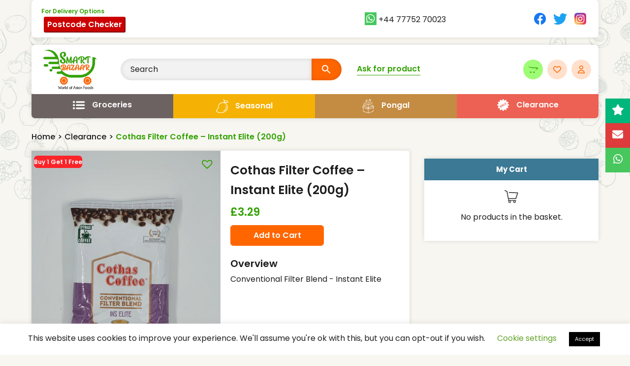

--- FILE ---
content_type: text/html; charset=UTF-8
request_url: https://www.smartbazaar.co.uk/product/cothas-filter-coffee-instant-elite-200g/
body_size: 31860
content:
<!DOCTYPE html>
<html lang="en-GB">
<head>
	<title>Smartbazaar - Cothas Filter Coffee &#8211; Instant Elite (200g)</title>
	<meta charset="UTF-8">
	<meta name="viewport" content="width=device-width, initial-scale=1">
	
	<title>Cothas Filter Coffee &#8211; Instant Elite (200g) &#8211; Smartbazaar</title>
<meta name='robots' content='max-image-preview:large' />
<script>window._wca = window._wca || [];</script>
<link rel='dns-prefetch' href='//js-eu1.hs-scripts.com' />
<link rel='dns-prefetch' href='//cdn.getaddress.io' />
<link rel='dns-prefetch' href='//widget.trustpilot.com' />
<link rel='dns-prefetch' href='//cdnjs.cloudflare.com' />
<link rel='dns-prefetch' href='//stats.wp.com' />
<link rel='dns-prefetch' href='//fonts.googleapis.com' />
<link rel='dns-prefetch' href='//use.fontawesome.com' />
<link rel='dns-prefetch' href='//c0.wp.com' />
<link rel="alternate" type="application/rss+xml" title="Smartbazaar &raquo; Feed" href="https://www.smartbazaar.co.uk/feed/" />
<link rel="alternate" type="application/rss+xml" title="Smartbazaar &raquo; Comments Feed" href="https://www.smartbazaar.co.uk/comments/feed/" />
<style type="text/css">.brave_popup{display:none}</style><script data-no-optimize="1"> var brave_popup_data = {}; var bravepop_emailValidation=false; var brave_popup_videos = {};  var brave_popup_formData = {};var brave_popup_adminUser = false; var brave_popup_pageInfo = {"type":"single","pageID":12713,"singleType":"product"};  var bravepop_emailSuggestions={};</script><script type="text/javascript">
/* <![CDATA[ */
window._wpemojiSettings = {"baseUrl":"https:\/\/s.w.org\/images\/core\/emoji\/15.0.3\/72x72\/","ext":".png","svgUrl":"https:\/\/s.w.org\/images\/core\/emoji\/15.0.3\/svg\/","svgExt":".svg","source":{"concatemoji":"https:\/\/www.smartbazaar.co.uk\/wp-includes\/js\/wp-emoji-release.min.js?ver=6.6.4"}};
/*! This file is auto-generated */
!function(i,n){var o,s,e;function c(e){try{var t={supportTests:e,timestamp:(new Date).valueOf()};sessionStorage.setItem(o,JSON.stringify(t))}catch(e){}}function p(e,t,n){e.clearRect(0,0,e.canvas.width,e.canvas.height),e.fillText(t,0,0);var t=new Uint32Array(e.getImageData(0,0,e.canvas.width,e.canvas.height).data),r=(e.clearRect(0,0,e.canvas.width,e.canvas.height),e.fillText(n,0,0),new Uint32Array(e.getImageData(0,0,e.canvas.width,e.canvas.height).data));return t.every(function(e,t){return e===r[t]})}function u(e,t,n){switch(t){case"flag":return n(e,"\ud83c\udff3\ufe0f\u200d\u26a7\ufe0f","\ud83c\udff3\ufe0f\u200b\u26a7\ufe0f")?!1:!n(e,"\ud83c\uddfa\ud83c\uddf3","\ud83c\uddfa\u200b\ud83c\uddf3")&&!n(e,"\ud83c\udff4\udb40\udc67\udb40\udc62\udb40\udc65\udb40\udc6e\udb40\udc67\udb40\udc7f","\ud83c\udff4\u200b\udb40\udc67\u200b\udb40\udc62\u200b\udb40\udc65\u200b\udb40\udc6e\u200b\udb40\udc67\u200b\udb40\udc7f");case"emoji":return!n(e,"\ud83d\udc26\u200d\u2b1b","\ud83d\udc26\u200b\u2b1b")}return!1}function f(e,t,n){var r="undefined"!=typeof WorkerGlobalScope&&self instanceof WorkerGlobalScope?new OffscreenCanvas(300,150):i.createElement("canvas"),a=r.getContext("2d",{willReadFrequently:!0}),o=(a.textBaseline="top",a.font="600 32px Arial",{});return e.forEach(function(e){o[e]=t(a,e,n)}),o}function t(e){var t=i.createElement("script");t.src=e,t.defer=!0,i.head.appendChild(t)}"undefined"!=typeof Promise&&(o="wpEmojiSettingsSupports",s=["flag","emoji"],n.supports={everything:!0,everythingExceptFlag:!0},e=new Promise(function(e){i.addEventListener("DOMContentLoaded",e,{once:!0})}),new Promise(function(t){var n=function(){try{var e=JSON.parse(sessionStorage.getItem(o));if("object"==typeof e&&"number"==typeof e.timestamp&&(new Date).valueOf()<e.timestamp+604800&&"object"==typeof e.supportTests)return e.supportTests}catch(e){}return null}();if(!n){if("undefined"!=typeof Worker&&"undefined"!=typeof OffscreenCanvas&&"undefined"!=typeof URL&&URL.createObjectURL&&"undefined"!=typeof Blob)try{var e="postMessage("+f.toString()+"("+[JSON.stringify(s),u.toString(),p.toString()].join(",")+"));",r=new Blob([e],{type:"text/javascript"}),a=new Worker(URL.createObjectURL(r),{name:"wpTestEmojiSupports"});return void(a.onmessage=function(e){c(n=e.data),a.terminate(),t(n)})}catch(e){}c(n=f(s,u,p))}t(n)}).then(function(e){for(var t in e)n.supports[t]=e[t],n.supports.everything=n.supports.everything&&n.supports[t],"flag"!==t&&(n.supports.everythingExceptFlag=n.supports.everythingExceptFlag&&n.supports[t]);n.supports.everythingExceptFlag=n.supports.everythingExceptFlag&&!n.supports.flag,n.DOMReady=!1,n.readyCallback=function(){n.DOMReady=!0}}).then(function(){return e}).then(function(){var e;n.supports.everything||(n.readyCallback(),(e=n.source||{}).concatemoji?t(e.concatemoji):e.wpemoji&&e.twemoji&&(t(e.twemoji),t(e.wpemoji)))}))}((window,document),window._wpemojiSettings);
/* ]]> */
</script>
<style id='wp-emoji-styles-inline-css' type='text/css'>

	img.wp-smiley, img.emoji {
		display: inline !important;
		border: none !important;
		box-shadow: none !important;
		height: 1em !important;
		width: 1em !important;
		margin: 0 0.07em !important;
		vertical-align: -0.1em !important;
		background: none !important;
		padding: 0 !important;
	}
</style>
<link rel='stylesheet' id='wp-block-library-css' href='https://c0.wp.com/c/6.6.4/wp-includes/css/dist/block-library/style.min.css' type='text/css' media='all' />
<link rel='stylesheet' id='mediaelement-css' href='https://c0.wp.com/c/6.6.4/wp-includes/js/mediaelement/mediaelementplayer-legacy.min.css' type='text/css' media='all' />
<link rel='stylesheet' id='wp-mediaelement-css' href='https://c0.wp.com/c/6.6.4/wp-includes/js/mediaelement/wp-mediaelement.min.css' type='text/css' media='all' />
<style id='jetpack-sharing-buttons-style-inline-css' type='text/css'>
.jetpack-sharing-buttons__services-list{display:flex;flex-direction:row;flex-wrap:wrap;gap:0;list-style-type:none;margin:5px;padding:0}.jetpack-sharing-buttons__services-list.has-small-icon-size{font-size:12px}.jetpack-sharing-buttons__services-list.has-normal-icon-size{font-size:16px}.jetpack-sharing-buttons__services-list.has-large-icon-size{font-size:24px}.jetpack-sharing-buttons__services-list.has-huge-icon-size{font-size:36px}@media print{.jetpack-sharing-buttons__services-list{display:none!important}}.editor-styles-wrapper .wp-block-jetpack-sharing-buttons{gap:0;padding-inline-start:0}ul.jetpack-sharing-buttons__services-list.has-background{padding:1.25em 2.375em}
</style>
<style id='classic-theme-styles-inline-css' type='text/css'>
/*! This file is auto-generated */
.wp-block-button__link{color:#fff;background-color:#32373c;border-radius:9999px;box-shadow:none;text-decoration:none;padding:calc(.667em + 2px) calc(1.333em + 2px);font-size:1.125em}.wp-block-file__button{background:#32373c;color:#fff;text-decoration:none}
</style>
<style id='global-styles-inline-css' type='text/css'>
:root{--wp--preset--aspect-ratio--square: 1;--wp--preset--aspect-ratio--4-3: 4/3;--wp--preset--aspect-ratio--3-4: 3/4;--wp--preset--aspect-ratio--3-2: 3/2;--wp--preset--aspect-ratio--2-3: 2/3;--wp--preset--aspect-ratio--16-9: 16/9;--wp--preset--aspect-ratio--9-16: 9/16;--wp--preset--color--black: #000000;--wp--preset--color--cyan-bluish-gray: #abb8c3;--wp--preset--color--white: #ffffff;--wp--preset--color--pale-pink: #f78da7;--wp--preset--color--vivid-red: #cf2e2e;--wp--preset--color--luminous-vivid-orange: #ff6900;--wp--preset--color--luminous-vivid-amber: #fcb900;--wp--preset--color--light-green-cyan: #7bdcb5;--wp--preset--color--vivid-green-cyan: #00d084;--wp--preset--color--pale-cyan-blue: #8ed1fc;--wp--preset--color--vivid-cyan-blue: #0693e3;--wp--preset--color--vivid-purple: #9b51e0;--wp--preset--gradient--vivid-cyan-blue-to-vivid-purple: linear-gradient(135deg,rgba(6,147,227,1) 0%,rgb(155,81,224) 100%);--wp--preset--gradient--light-green-cyan-to-vivid-green-cyan: linear-gradient(135deg,rgb(122,220,180) 0%,rgb(0,208,130) 100%);--wp--preset--gradient--luminous-vivid-amber-to-luminous-vivid-orange: linear-gradient(135deg,rgba(252,185,0,1) 0%,rgba(255,105,0,1) 100%);--wp--preset--gradient--luminous-vivid-orange-to-vivid-red: linear-gradient(135deg,rgba(255,105,0,1) 0%,rgb(207,46,46) 100%);--wp--preset--gradient--very-light-gray-to-cyan-bluish-gray: linear-gradient(135deg,rgb(238,238,238) 0%,rgb(169,184,195) 100%);--wp--preset--gradient--cool-to-warm-spectrum: linear-gradient(135deg,rgb(74,234,220) 0%,rgb(151,120,209) 20%,rgb(207,42,186) 40%,rgb(238,44,130) 60%,rgb(251,105,98) 80%,rgb(254,248,76) 100%);--wp--preset--gradient--blush-light-purple: linear-gradient(135deg,rgb(255,206,236) 0%,rgb(152,150,240) 100%);--wp--preset--gradient--blush-bordeaux: linear-gradient(135deg,rgb(254,205,165) 0%,rgb(254,45,45) 50%,rgb(107,0,62) 100%);--wp--preset--gradient--luminous-dusk: linear-gradient(135deg,rgb(255,203,112) 0%,rgb(199,81,192) 50%,rgb(65,88,208) 100%);--wp--preset--gradient--pale-ocean: linear-gradient(135deg,rgb(255,245,203) 0%,rgb(182,227,212) 50%,rgb(51,167,181) 100%);--wp--preset--gradient--electric-grass: linear-gradient(135deg,rgb(202,248,128) 0%,rgb(113,206,126) 100%);--wp--preset--gradient--midnight: linear-gradient(135deg,rgb(2,3,129) 0%,rgb(40,116,252) 100%);--wp--preset--font-size--small: 13px;--wp--preset--font-size--medium: 20px;--wp--preset--font-size--large: 36px;--wp--preset--font-size--x-large: 42px;--wp--preset--spacing--20: 0.44rem;--wp--preset--spacing--30: 0.67rem;--wp--preset--spacing--40: 1rem;--wp--preset--spacing--50: 1.5rem;--wp--preset--spacing--60: 2.25rem;--wp--preset--spacing--70: 3.38rem;--wp--preset--spacing--80: 5.06rem;--wp--preset--shadow--natural: 6px 6px 9px rgba(0, 0, 0, 0.2);--wp--preset--shadow--deep: 12px 12px 50px rgba(0, 0, 0, 0.4);--wp--preset--shadow--sharp: 6px 6px 0px rgba(0, 0, 0, 0.2);--wp--preset--shadow--outlined: 6px 6px 0px -3px rgba(255, 255, 255, 1), 6px 6px rgba(0, 0, 0, 1);--wp--preset--shadow--crisp: 6px 6px 0px rgba(0, 0, 0, 1);}:where(.is-layout-flex){gap: 0.5em;}:where(.is-layout-grid){gap: 0.5em;}body .is-layout-flex{display: flex;}.is-layout-flex{flex-wrap: wrap;align-items: center;}.is-layout-flex > :is(*, div){margin: 0;}body .is-layout-grid{display: grid;}.is-layout-grid > :is(*, div){margin: 0;}:where(.wp-block-columns.is-layout-flex){gap: 2em;}:where(.wp-block-columns.is-layout-grid){gap: 2em;}:where(.wp-block-post-template.is-layout-flex){gap: 1.25em;}:where(.wp-block-post-template.is-layout-grid){gap: 1.25em;}.has-black-color{color: var(--wp--preset--color--black) !important;}.has-cyan-bluish-gray-color{color: var(--wp--preset--color--cyan-bluish-gray) !important;}.has-white-color{color: var(--wp--preset--color--white) !important;}.has-pale-pink-color{color: var(--wp--preset--color--pale-pink) !important;}.has-vivid-red-color{color: var(--wp--preset--color--vivid-red) !important;}.has-luminous-vivid-orange-color{color: var(--wp--preset--color--luminous-vivid-orange) !important;}.has-luminous-vivid-amber-color{color: var(--wp--preset--color--luminous-vivid-amber) !important;}.has-light-green-cyan-color{color: var(--wp--preset--color--light-green-cyan) !important;}.has-vivid-green-cyan-color{color: var(--wp--preset--color--vivid-green-cyan) !important;}.has-pale-cyan-blue-color{color: var(--wp--preset--color--pale-cyan-blue) !important;}.has-vivid-cyan-blue-color{color: var(--wp--preset--color--vivid-cyan-blue) !important;}.has-vivid-purple-color{color: var(--wp--preset--color--vivid-purple) !important;}.has-black-background-color{background-color: var(--wp--preset--color--black) !important;}.has-cyan-bluish-gray-background-color{background-color: var(--wp--preset--color--cyan-bluish-gray) !important;}.has-white-background-color{background-color: var(--wp--preset--color--white) !important;}.has-pale-pink-background-color{background-color: var(--wp--preset--color--pale-pink) !important;}.has-vivid-red-background-color{background-color: var(--wp--preset--color--vivid-red) !important;}.has-luminous-vivid-orange-background-color{background-color: var(--wp--preset--color--luminous-vivid-orange) !important;}.has-luminous-vivid-amber-background-color{background-color: var(--wp--preset--color--luminous-vivid-amber) !important;}.has-light-green-cyan-background-color{background-color: var(--wp--preset--color--light-green-cyan) !important;}.has-vivid-green-cyan-background-color{background-color: var(--wp--preset--color--vivid-green-cyan) !important;}.has-pale-cyan-blue-background-color{background-color: var(--wp--preset--color--pale-cyan-blue) !important;}.has-vivid-cyan-blue-background-color{background-color: var(--wp--preset--color--vivid-cyan-blue) !important;}.has-vivid-purple-background-color{background-color: var(--wp--preset--color--vivid-purple) !important;}.has-black-border-color{border-color: var(--wp--preset--color--black) !important;}.has-cyan-bluish-gray-border-color{border-color: var(--wp--preset--color--cyan-bluish-gray) !important;}.has-white-border-color{border-color: var(--wp--preset--color--white) !important;}.has-pale-pink-border-color{border-color: var(--wp--preset--color--pale-pink) !important;}.has-vivid-red-border-color{border-color: var(--wp--preset--color--vivid-red) !important;}.has-luminous-vivid-orange-border-color{border-color: var(--wp--preset--color--luminous-vivid-orange) !important;}.has-luminous-vivid-amber-border-color{border-color: var(--wp--preset--color--luminous-vivid-amber) !important;}.has-light-green-cyan-border-color{border-color: var(--wp--preset--color--light-green-cyan) !important;}.has-vivid-green-cyan-border-color{border-color: var(--wp--preset--color--vivid-green-cyan) !important;}.has-pale-cyan-blue-border-color{border-color: var(--wp--preset--color--pale-cyan-blue) !important;}.has-vivid-cyan-blue-border-color{border-color: var(--wp--preset--color--vivid-cyan-blue) !important;}.has-vivid-purple-border-color{border-color: var(--wp--preset--color--vivid-purple) !important;}.has-vivid-cyan-blue-to-vivid-purple-gradient-background{background: var(--wp--preset--gradient--vivid-cyan-blue-to-vivid-purple) !important;}.has-light-green-cyan-to-vivid-green-cyan-gradient-background{background: var(--wp--preset--gradient--light-green-cyan-to-vivid-green-cyan) !important;}.has-luminous-vivid-amber-to-luminous-vivid-orange-gradient-background{background: var(--wp--preset--gradient--luminous-vivid-amber-to-luminous-vivid-orange) !important;}.has-luminous-vivid-orange-to-vivid-red-gradient-background{background: var(--wp--preset--gradient--luminous-vivid-orange-to-vivid-red) !important;}.has-very-light-gray-to-cyan-bluish-gray-gradient-background{background: var(--wp--preset--gradient--very-light-gray-to-cyan-bluish-gray) !important;}.has-cool-to-warm-spectrum-gradient-background{background: var(--wp--preset--gradient--cool-to-warm-spectrum) !important;}.has-blush-light-purple-gradient-background{background: var(--wp--preset--gradient--blush-light-purple) !important;}.has-blush-bordeaux-gradient-background{background: var(--wp--preset--gradient--blush-bordeaux) !important;}.has-luminous-dusk-gradient-background{background: var(--wp--preset--gradient--luminous-dusk) !important;}.has-pale-ocean-gradient-background{background: var(--wp--preset--gradient--pale-ocean) !important;}.has-electric-grass-gradient-background{background: var(--wp--preset--gradient--electric-grass) !important;}.has-midnight-gradient-background{background: var(--wp--preset--gradient--midnight) !important;}.has-small-font-size{font-size: var(--wp--preset--font-size--small) !important;}.has-medium-font-size{font-size: var(--wp--preset--font-size--medium) !important;}.has-large-font-size{font-size: var(--wp--preset--font-size--large) !important;}.has-x-large-font-size{font-size: var(--wp--preset--font-size--x-large) !important;}
:where(.wp-block-post-template.is-layout-flex){gap: 1.25em;}:where(.wp-block-post-template.is-layout-grid){gap: 1.25em;}
:where(.wp-block-columns.is-layout-flex){gap: 2em;}:where(.wp-block-columns.is-layout-grid){gap: 2em;}
:root :where(.wp-block-pullquote){font-size: 1.5em;line-height: 1.6;}
</style>
<link rel='stylesheet' id='acoplw-style-css' href='https://www.smartbazaar.co.uk/wp-content/plugins/aco-product-labels-for-woocommerce/includes/../assets/css/frontend.css?ver=1.5.11' type='text/css' media='all' />
<link rel='stylesheet' id='cookie-law-info-css' href='https://www.smartbazaar.co.uk/wp-content/plugins/cookie-law-info/legacy/public/css/cookie-law-info-public.css?ver=3.2.5' type='text/css' media='all' />
<link rel='stylesheet' id='cookie-law-info-gdpr-css' href='https://www.smartbazaar.co.uk/wp-content/plugins/cookie-law-info/legacy/public/css/cookie-law-info-gdpr.css?ver=3.2.5' type='text/css' media='all' />
<link rel='stylesheet' id='jQuery-ui-css-css' href='https://www.smartbazaar.co.uk/wp-content/plugins/postcode-delivery/assets/css/jquery-ui.min.css?ver=1.5.5' type='text/css' media='all' />
<link rel='stylesheet' id='postcode-css-css' href='https://www.smartbazaar.co.uk/wp-content/plugins/postcode-delivery/assets/css/style.min.css?ver=1.5.5' type='text/css' media='all' />
<link rel='stylesheet' id='sidemenu-css-css' href='https://www.smartbazaar.co.uk/wp-content/plugins/sidemenu/css/sidemenu.css?ver=1.8.2' type='text/css' media='all' />
<link rel='stylesheet' id='dashicons-css' href='https://c0.wp.com/c/6.6.4/wp-includes/css/dashicons.min.css' type='text/css' media='all' />
<link rel='stylesheet' id='woocommerce-layout-css' href='https://c0.wp.com/p/woocommerce/8.4.2/assets/css/woocommerce-layout.css' type='text/css' media='all' />
<style id='woocommerce-layout-inline-css' type='text/css'>

	.infinite-scroll .woocommerce-pagination {
		display: none;
	}
</style>
<link rel='stylesheet' id='woocommerce-smallscreen-css' href='https://c0.wp.com/p/woocommerce/8.4.2/assets/css/woocommerce-smallscreen.css' type='text/css' media='only screen and (max-width: 768px)' />
<link rel='stylesheet' id='woocommerce-general-css' href='https://c0.wp.com/p/woocommerce/8.4.2/assets/css/woocommerce.css' type='text/css' media='all' />
<style id='woocommerce-inline-inline-css' type='text/css'>
.woocommerce form .form-row .required { visibility: visible; }
</style>
<link rel='stylesheet' id='wpda_wpdp_public-css' href='https://www.smartbazaar.co.uk/wp-content/plugins/wp-data-access/public/../assets/css/wpda_public.css?ver=5.5.32' type='text/css' media='all' />
<link rel='stylesheet' id='aws-style-css' href='https://www.smartbazaar.co.uk/wp-content/plugins/advanced-woo-search/assets/css/common.min.css?ver=3.26' type='text/css' media='all' />
<link rel='stylesheet' id='wc-bis-css-css' href='https://www.smartbazaar.co.uk/wp-content/plugins/woocommerce-back-in-stock-notifications/assets/css/frontend/woocommerce.css?ver=1.4.3' type='text/css' media='all' />
<link rel='stylesheet' id='woosb-frontend-css' href='https://www.smartbazaar.co.uk/wp-content/plugins/woo-product-bundle/assets/css/frontend.css?ver=8.0.9' type='text/css' media='all' />
<link rel='stylesheet' id='sbps-slick-style-css' href='https://www.smartbazaar.co.uk/wp-content/plugins/smartbazaar-product-slider/assets/css/slick.min.css?ver=1.4.3' type='text/css' media='all' />
<link rel='stylesheet' id='sbps-slick-theme-css' href='https://www.smartbazaar.co.uk/wp-content/plugins/smartbazaar-product-slider/assets/css/slick-theme.min.css?ver=1.4.3' type='text/css' media='all' />
<link rel='stylesheet' id='sbps_public_style-css' href='https://www.smartbazaar.co.uk/wp-content/plugins/smartbazaar-product-slider/assets/css/sbps-public.min.css?ver=1.4.3' type='text/css' media='all' />
<link rel='preload' as='font' type='font/woff2' crossorigin='anonymous' id='tinvwl-webfont-font-css' href='https://www.smartbazaar.co.uk/wp-content/plugins/ti-woocommerce-wishlist/assets/fonts/tinvwl-webfont.woff2?ver=xu2uyi'  media='all' />
<link rel='stylesheet' id='tinvwl-webfont-css' href='https://www.smartbazaar.co.uk/wp-content/plugins/ti-woocommerce-wishlist/assets/css/webfont.min.css?ver=2.9.2' type='text/css' media='all' />
<link rel='stylesheet' id='tinvwl-css' href='https://www.smartbazaar.co.uk/wp-content/plugins/ti-woocommerce-wishlist/assets/css/public.min.css?ver=2.9.2' type='text/css' media='all' />
<style id='tinvwl-inline-css' type='text/css'>
.tinvwl_add_to_wishlist-text  {  font-size:12px;  }  .tinvwl-icon-heart.no-txt  {  width: 25px!important;  height: 25px!important;  }  .tinvwl_remove_from_wishlist-text  {  font-size:10px;  }
</style>
<link rel='stylesheet' id='bootstrap-css' href='https://www.smartbazaar.co.uk/wp-content/themes/flat-bootstrap-child/css/bootstrap.min.css?ver=6.6.4' type='text/css' media='all' />
<link rel='stylesheet' id='google_fonts-css' href='//fonts.googleapis.com/css?family=Lato:300,400,700|Raleway:400,300,700' type='text/css' media='all' />
<link rel='stylesheet' id='font-awesome-css' href='https://www.smartbazaar.co.uk/wp-content/themes/flat-bootstrap/font-awesome/css/font-awesome.min.css?ver=4.5.0' type='text/css' media='all' />
<link rel='stylesheet' id='theme-base-css' href='https://www.smartbazaar.co.uk/wp-content/themes/flat-bootstrap/css/theme-base.css?ver=20160323' type='text/css' media='all' />
<link rel='stylesheet' id='theme-flat-css' href='https://www.smartbazaar.co.uk/wp-content/themes/flat-bootstrap/css/theme-flat.css?ver=20160323' type='text/css' media='all' />
<link rel='stylesheet' id='flat-bootstrap-css' href='https://www.smartbazaar.co.uk/wp-content/themes/flat-bootstrap-child/style.css?ver=6.6.4' type='text/css' media='all' />
<link rel='stylesheet' id='font-awesome-official-css' href='https://use.fontawesome.com/releases/v6.6.0/css/all.css' type='text/css' media='all' integrity="sha384-h/hnnw1Bi4nbpD6kE7nYfCXzovi622sY5WBxww8ARKwpdLj5kUWjRuyiXaD1U2JT" crossorigin="anonymous" />
<link rel='stylesheet' id='woo_discount_pro_style-css' href='https://www.smartbazaar.co.uk/wp-content/plugins/woo-discount-rules-pro/Assets/Css/awdr_style.css?ver=2.3.8' type='text/css' media='all' />
<link rel='stylesheet' id='custom-css' href='https://www.smartbazaar.co.uk/wp-content/themes/flat-bootstrap-child/css/custom.css?ver=6.6.4' type='text/css' media='all' />
<link rel='stylesheet' id='timepicker-css-css' href='//cdnjs.cloudflare.com/ajax/libs/timepicker/1.3.5/jquery.timepicker.min.css?ver=6.6.4' type='text/css' media='all' />
<link rel='stylesheet' id='font-awesome-official-v4shim-css' href='https://use.fontawesome.com/releases/v6.6.0/css/v4-shims.css' type='text/css' media='all' integrity="sha384-Heamg4F/EELwbmnBJapxaWTkcdX/DCrJpYgSshI5BkI7xghn3RvDcpG+1xUJt/7K" crossorigin="anonymous" />
<script type="text/javascript">
            window._nslDOMReady = function (callback) {
                if ( document.readyState === "complete" || document.readyState === "interactive" ) {
                    callback();
                } else {
                    document.addEventListener( "DOMContentLoaded", callback );
                }
            };
            </script><script type="text/javascript" src="https://c0.wp.com/c/6.6.4/wp-includes/js/jquery/jquery.min.js" id="jquery-core-js"></script>
<script type="text/javascript" src="https://c0.wp.com/c/6.6.4/wp-includes/js/jquery/jquery-migrate.min.js" id="jquery-migrate-js"></script>
<script type="text/javascript" id="acoplw-script-js-extra">
/* <![CDATA[ */
var acoplw_frontend_object = {"classname":"product-img","enablejquery":"0"};
/* ]]> */
</script>
<script type="text/javascript" src="https://www.smartbazaar.co.uk/wp-content/plugins/aco-product-labels-for-woocommerce/includes/../assets/js/frontend.js?ver=1.5.11" id="acoplw-script-js"></script>
<script type="text/javascript" id="cookie-law-info-js-extra">
/* <![CDATA[ */
var Cli_Data = {"nn_cookie_ids":[],"cookielist":[],"non_necessary_cookies":[],"ccpaEnabled":"","ccpaRegionBased":"","ccpaBarEnabled":"","strictlyEnabled":["necessary","obligatoire"],"ccpaType":"gdpr","js_blocking":"","custom_integration":"","triggerDomRefresh":"","secure_cookies":""};
var cli_cookiebar_settings = {"animate_speed_hide":"500","animate_speed_show":"500","background":"#FFF","border":"#b1a6a6c2","border_on":"","button_1_button_colour":"#000","button_1_button_hover":"#000000","button_1_link_colour":"#fff","button_1_as_button":"1","button_1_new_win":"","button_2_button_colour":"#333","button_2_button_hover":"#292929","button_2_link_colour":"#444","button_2_as_button":"","button_2_hidebar":"","button_3_button_colour":"#000","button_3_button_hover":"#000000","button_3_link_colour":"#fff","button_3_as_button":"1","button_3_new_win":"","button_4_button_colour":"#000","button_4_button_hover":"#000000","button_4_link_colour":"#62a329","button_4_as_button":"","button_7_button_colour":"#61a229","button_7_button_hover":"#4e8221","button_7_link_colour":"#fff","button_7_as_button":"1","button_7_new_win":"","font_family":"inherit","header_fix":"","notify_animate_hide":"","notify_animate_show":"","notify_div_id":"#cookie-law-info-bar","notify_position_horizontal":"right","notify_position_vertical":"bottom","scroll_close":"","scroll_close_reload":"","accept_close_reload":"","reject_close_reload":"","showagain_tab":"","showagain_background":"#fff","showagain_border":"#000","showagain_div_id":"#cookie-law-info-again","showagain_x_position":"100px","text":"#000","show_once_yn":"","show_once":"10000","logging_on":"","as_popup":"","popup_overlay":"1","bar_heading_text":"","cookie_bar_as":"banner","popup_showagain_position":"bottom-right","widget_position":"left"};
var log_object = {"ajax_url":"https:\/\/www.smartbazaar.co.uk\/wp-admin\/admin-ajax.php"};
/* ]]> */
</script>
<script type="text/javascript" src="https://www.smartbazaar.co.uk/wp-content/plugins/cookie-law-info/legacy/public/js/cookie-law-info-public.js?ver=3.2.5" id="cookie-law-info-js"></script>
<script type="text/javascript" src="https://c0.wp.com/p/woocommerce/8.4.2/assets/js/jquery-blockui/jquery.blockUI.min.js" id="jquery-blockui-js" data-wp-strategy="defer"></script>
<script type="text/javascript" id="wc-add-to-cart-js-extra">
/* <![CDATA[ */
var wc_add_to_cart_params = {"ajax_url":"\/wp-admin\/admin-ajax.php","wc_ajax_url":"\/?wc-ajax=%%endpoint%%","i18n_view_cart":"View Cart","cart_url":"https:\/\/www.smartbazaar.co.uk\/cart\/","is_cart":"","cart_redirect_after_add":"no"};
/* ]]> */
</script>
<script type="text/javascript" src="https://c0.wp.com/p/woocommerce/8.4.2/assets/js/frontend/add-to-cart.min.js" id="wc-add-to-cart-js" defer="defer" data-wp-strategy="defer"></script>
<script type="text/javascript" id="wc-single-product-js-extra">
/* <![CDATA[ */
var wc_single_product_params = {"i18n_required_rating_text":"Please select a rating","review_rating_required":"yes","flexslider":{"rtl":false,"animation":"slide","smoothHeight":true,"directionNav":false,"controlNav":"thumbnails","slideshow":false,"animationSpeed":500,"animationLoop":false,"allowOneSlide":false},"zoom_enabled":"","zoom_options":[],"photoswipe_enabled":"","photoswipe_options":{"shareEl":false,"closeOnScroll":false,"history":false,"hideAnimationDuration":0,"showAnimationDuration":0},"flexslider_enabled":""};
/* ]]> */
</script>
<script type="text/javascript" src="https://c0.wp.com/p/woocommerce/8.4.2/assets/js/frontend/single-product.min.js" id="wc-single-product-js" defer="defer" data-wp-strategy="defer"></script>
<script type="text/javascript" src="https://c0.wp.com/p/woocommerce/8.4.2/assets/js/js-cookie/js.cookie.min.js" id="js-cookie-js" data-wp-strategy="defer"></script>
<script type="text/javascript" id="woocommerce-js-extra">
/* <![CDATA[ */
var woocommerce_params = {"ajax_url":"\/wp-admin\/admin-ajax.php","wc_ajax_url":"\/?wc-ajax=%%endpoint%%"};
/* ]]> */
</script>
<script type="text/javascript" src="https://c0.wp.com/p/woocommerce/8.4.2/assets/js/frontend/woocommerce.min.js" id="woocommerce-js" defer="defer" data-wp-strategy="defer"></script>
<script type="text/javascript" src="https://c0.wp.com/c/6.6.4/wp-includes/js/underscore.min.js" id="underscore-js"></script>
<script type="text/javascript" src="https://c0.wp.com/c/6.6.4/wp-includes/js/backbone.min.js" id="backbone-js"></script>
<script type="text/javascript" id="wp-api-request-js-extra">
/* <![CDATA[ */
var wpApiSettings = {"root":"https:\/\/www.smartbazaar.co.uk\/wp-json\/","nonce":"140eb83a41","versionString":"wp\/v2\/"};
/* ]]> */
</script>
<script type="text/javascript" src="https://c0.wp.com/c/6.6.4/wp-includes/js/api-request.min.js" id="wp-api-request-js"></script>
<script type="text/javascript" src="https://c0.wp.com/c/6.6.4/wp-includes/js/wp-api.min.js" id="wp-api-js"></script>
<script type="text/javascript" id="wpda_rest_api-js-extra">
/* <![CDATA[ */
var wpdaApiSettings = {"path":"wpda"};
/* ]]> */
</script>
<script type="text/javascript" src="https://www.smartbazaar.co.uk/wp-content/plugins/wp-data-access/public/../assets/js/wpda_rest_api.js?ver=5.5.32" id="wpda_rest_api-js"></script>
<script type="text/javascript" src="https://www.smartbazaar.co.uk/wp-content/themes/flat-bootstrap-child/js/popper.js?ver=6.6.4" id="popper-js"></script>
<script type="text/javascript" src="https://www.smartbazaar.co.uk/wp-content/themes/flat-bootstrap-child/js/datepicker.min.js?ver=6.6.4" id="datepicker-js"></script>
<script type="text/javascript" src="https://cdn.getaddress.io/scripts/jquery.getAddress-3.0.4.min.js?ver=6.6.4" id="postcode-js"></script>
<script type="text/javascript" src="//widget.trustpilot.com/bootstrap/v5/tp.widget.bootstrap.min.js?ver=6.6.4" id="trust-pilot-js"></script>
<script type="text/javascript" src="//cdnjs.cloudflare.com/ajax/libs/timepicker/1.3.5/jquery.timepicker.min.js?ver=6.6.4" id="timepicker-js-js"></script>
<script type="text/javascript" src="https://www.smartbazaar.co.uk/wp-content/themes/flat-bootstrap-child/js/custom.js?ver=6.6.4" id="custom-js"></script>
<script type="text/javascript" src="https://stats.wp.com/s-202605.js" id="woocommerce-analytics-js" defer="defer" data-wp-strategy="defer"></script>
<script type="text/javascript" src="https://www.smartbazaar.co.uk/wp-content/plugins/woo-discount-rules-pro/Assets/Js/awdr_pro.js?ver=2.3.8" id="woo_discount_pro_script-js"></script>
<link rel="https://api.w.org/" href="https://www.smartbazaar.co.uk/wp-json/" /><link rel="alternate" title="JSON" type="application/json" href="https://www.smartbazaar.co.uk/wp-json/wp/v2/product/12713" /><link rel="EditURI" type="application/rsd+xml" title="RSD" href="https://www.smartbazaar.co.uk/xmlrpc.php?rsd" />
<meta name="generator" content="WordPress 6.6.4" />
<meta name="generator" content="WooCommerce 8.4.2" />
<link rel="canonical" href="https://www.smartbazaar.co.uk/product/cothas-filter-coffee-instant-elite-200g/" />
<link rel='shortlink' href='https://www.smartbazaar.co.uk/?p=12713' />
<link rel="alternate" title="oEmbed (JSON)" type="application/json+oembed" href="https://www.smartbazaar.co.uk/wp-json/oembed/1.0/embed?url=https%3A%2F%2Fwww.smartbazaar.co.uk%2Fproduct%2Fcothas-filter-coffee-instant-elite-200g%2F" />
<link rel="alternate" title="oEmbed (XML)" type="text/xml+oembed" href="https://www.smartbazaar.co.uk/wp-json/oembed/1.0/embed?url=https%3A%2F%2Fwww.smartbazaar.co.uk%2Fproduct%2Fcothas-filter-coffee-instant-elite-200g%2F&#038;format=xml" />
			<!-- DO NOT COPY THIS SNIPPET! Start of Page Analytics Tracking for HubSpot WordPress plugin v11.2.9-->
			<script class="hsq-set-content-id" data-content-id="blog-post">
				var _hsq = _hsq || [];
				_hsq.push(["setContentType", "blog-post"]);
			</script>
			<!-- DO NOT COPY THIS SNIPPET! End of Page Analytics Tracking for HubSpot WordPress plugin -->
				<style>img#wpstats{display:none}</style>
		        <!-- for Live site with client credentials-->
        <!-- Begin Inspectlet Asynchronous Code -->        
        <script type="text/javascript"> (function() { window.__insp = window.__insp || []; __insp.push(['wid', 1048496504]); var ldinsp = function(){ if(typeof window.__inspld != "undefined") return; window.__inspld = 1; var insp = document.createElement('script'); insp.type = 'text/javascript'; insp.async = true; insp.id = "inspsync"; insp.src = ('https:' == document.location.protocol ? 'https' : 'http') + '://cdn.inspectlet.com/inspectlet.js?wid=1048496504&r=' + Math.floor(new Date().getTime()/3600000); var x = document.getElementsByTagName('script')[0]; x.parentNode.insertBefore(insp, x); }; setTimeout(ldinsp, 0); })();</script>
        <!-- End Inspectlet Asynchronous Code -->
        	<noscript><style>.woocommerce-product-gallery{ opacity: 1 !important; }</style></noscript>
		<style type="text/css">
	
			.navbar-brand {
			position: absolute;
			clip: rect(1px, 1px, 1px, 1px);
		}
		</style>
	<style>.qib-container input[type='number']:not(#qib_id):not(#qib_id){-moz-appearance:textfield;}.qib-container input[type='number']:not(#qib_id):not(#qib_id)::-webkit-outer-spin-button,.qib-container input[type='number']:not(#qib_id):not(#qib_id)::-webkit-inner-spin-button{-webkit-appearance:none;display:none;margin:0;}form.cart button[type='submit']:not(#qib_id):not(#qib_id),form.cart .qib-container + div:not(#qib_id):not(#qib_id){display:inline-block;margin:0;padding-top:0;padding-bottom:0;float:none;vertical-align:top;text-align:center;}form.cart button[type='submit']:not(#qib_id):not(#qib_id):not(_){line-height:1;}form.cart button[type='submit']:not(#qib_id):not(#qib_id):not(_):not(_){height:30px;text-align:center;}form.cart .qib-container + button[type='submit']:not(#qib_id):not(#qib_id),form.cart .qib-container + div:not(#qib_id):not(#qib_id):not(_){margin-left:1em;}form.cart button[type='submit']:focus:not(#qib_id):not(#qib_id){outline-width:2px;outline-offset:-2px;outline-style:solid;}.qib-container div.quantity:not(#qib_id):not(#qib_id) {float:left;line-height:1;display:inline-block;margin:0;padding:0;border:none;border-radius:0;width:auto;min-height:initial;min-width:initial;max-height:initial;max-width:initial;}.qib-button:not(#qib_id):not(#qib_id){line-height:1;display:inline-block;margin:0;padding:0;box-sizing:border-box;height:30px;width:30px;color:white;background:#d62c2c;border-color:#b50e0e;float:left;min-height:initial;min-width:initial;max-height:initial;max-width:initial;vertical-align:middle;font-size:16px;letter-spacing:0;border-style:solid;border-width:1px;transition:none;border-radius:0;}.qib-button:focus:not(#qib_id):not(#qib_id) {outline-offset:-3px;outline-width:1px;outline-color:#ebe9eb;outline-style:dotted;}.qib-button:hover:not(#qib_id):not(#qib_id) {background:#c51818;}.qib-container .quantity input.qty:not(#qib_id):not(#qib_id){line-height:1;background:none;text-align:center;vertical-align:middle;margin:0;padding:0;box-sizing:border-box;height:30px;width:25px;min-height:initial;min-width:initial;max-height:initial;max-width:initial;box-shadow:none;font-size:15px;border-style:solid;border-color:#b50e0e;border-width:1px 0;border-radius:0;}.qib-container .quantity input.qty:focus:not(#qib_id):not(#qib_id) {border-color:#b50e0e;outline:none;border-width:2px 1px;border-style:solid;}.woocommerce table.cart td.product-quantity:not(#qib_id):not(#qib_id){white-space:nowrap;}@media (min-width:768px){.woocommerce table.cart td.product-quantity:not(#qib_id):not(#qib_id){text-align:center;}}.woocommerce table.cart:not(#qib_id):not(#qib_id){table-layout:auto;}@media (min-width:768px){.woocommerce table.cart td.product-quantity .qib-container:not(#qib_id):not(#qib_id){display:flex;justify-content:center;}}.qib-container:not(#qib_id):not(#qib_id) {display:inline-block;}.woocommerce-grouped-product-list-item__quantity:not(#qib_id):not(#qib_id){margin:0;padding-left:0;padding-right:0;text-align:left;}.woocommerce-grouped-product-list-item__quantity .qib-container:not(#qib_id):not(#qib_id){display:flex;}.quantity .minus:not(#qib_id):not(#qib_id),.quantity .plus:not(#qib_id):not(#qib_id),.quantity > a:not(#qib_id):not(#qib_id){display:none;}.products.oceanwp-row .qib-container:not(#qib_id):not(#qib_id){margin-bottom:8px;}</style><!--Customizer CSS--> 
<style type="text/css">
.sidemenu {
    right: auto;
    left: -100%;
}

@media screen and (min-width: 48em) {
    .sidemenu {
        left: -45%;
    }
}

.sidemenu_open .sidemenu {
    right: auto;
    left: 0;
}

.sidemenu_open>div {
    transform: translateX(15%);
}
.sidemenu section:last-child {
    border-bottom: none;
}
.submenu-toggle {
    display: none;
}
.sidemenu .submenu-toggle {
    display: inline-block;
	transition: transform 0.25s ease-in-out;
	cursor: pointer;
    padding: 0;
    width: auto;
    height: auto;
    margin-left: 1rem;
    line-height: inherit;
}
.sidemenu .submenu-toggle.open {
    transform: rotate(90deg);
}
.sidemenu section ul {
	padding-left: 0;
}
.sidemenu .sub-menu {
	display: none;
}
.sidemenu .sub-menu.open {
	display: block;
}
</style> 
<!--/Customizer CSS-->
<link rel="icon" href="https://www.smartbazaar.co.uk/wp-content/uploads/2020/07/cropped-smartbazaar_logo-e1594216079510-1-32x32.png" sizes="32x32" />
<link rel="icon" href="https://www.smartbazaar.co.uk/wp-content/uploads/2020/07/cropped-smartbazaar_logo-e1594216079510-1-192x192.png" sizes="192x192" />
<link rel="apple-touch-icon" href="https://www.smartbazaar.co.uk/wp-content/uploads/2020/07/cropped-smartbazaar_logo-e1594216079510-1-180x180.png" />
<meta name="msapplication-TileImage" content="https://www.smartbazaar.co.uk/wp-content/uploads/2020/07/cropped-smartbazaar_logo-e1594216079510-1-270x270.png" />
<style type="text/css">div.nsl-container[data-align="left"] {
    text-align: left;
}

div.nsl-container[data-align="center"] {
    text-align: center;
}

div.nsl-container[data-align="right"] {
    text-align: right;
}


div.nsl-container div.nsl-container-buttons a[data-plugin="nsl"] {
    text-decoration: none;
    box-shadow: none;
    border: 0;
}

div.nsl-container .nsl-container-buttons {
    display: flex;
    padding: 5px 0;
}

div.nsl-container.nsl-container-block .nsl-container-buttons {
    display: inline-grid;
    grid-template-columns: minmax(145px, auto);
}

div.nsl-container-block-fullwidth .nsl-container-buttons {
    flex-flow: column;
    align-items: center;
}

div.nsl-container-block-fullwidth .nsl-container-buttons a,
div.nsl-container-block .nsl-container-buttons a {
    flex: 1 1 auto;
    display: block;
    margin: 5px 0;
    width: 100%;
}

div.nsl-container-inline {
    margin: -5px;
    text-align: left;
}

div.nsl-container-inline .nsl-container-buttons {
    justify-content: center;
    flex-wrap: wrap;
}

div.nsl-container-inline .nsl-container-buttons a {
    margin: 5px;
    display: inline-block;
}

div.nsl-container-grid .nsl-container-buttons {
    flex-flow: row;
    align-items: center;
    flex-wrap: wrap;
}

div.nsl-container-grid .nsl-container-buttons a {
    flex: 1 1 auto;
    display: block;
    margin: 5px;
    max-width: 280px;
    width: 100%;
}

@media only screen and (min-width: 650px) {
    div.nsl-container-grid .nsl-container-buttons a {
        width: auto;
    }
}

div.nsl-container .nsl-button {
    cursor: pointer;
    vertical-align: top;
    border-radius: 4px;
}

div.nsl-container .nsl-button-default {
    color: #fff;
    display: flex;
}

div.nsl-container .nsl-button-icon {
    display: inline-block;
}

div.nsl-container .nsl-button-svg-container {
    flex: 0 0 auto;
    padding: 8px;
    display: flex;
    align-items: center;
}

div.nsl-container svg {
    height: 24px;
    width: 24px;
    vertical-align: top;
}

div.nsl-container .nsl-button-default div.nsl-button-label-container {
    margin: 0 24px 0 12px;
    padding: 10px 0;
    font-family: Helvetica, Arial, sans-serif;
    font-size: 16px;
    line-height: 20px;
    letter-spacing: .25px;
    overflow: hidden;
    text-align: center;
    text-overflow: clip;
    white-space: nowrap;
    flex: 1 1 auto;
    -webkit-font-smoothing: antialiased;
    -moz-osx-font-smoothing: grayscale;
    text-transform: none;
    display: inline-block;
}

div.nsl-container .nsl-button-google[data-skin="dark"] .nsl-button-svg-container {
    margin: 1px;
    padding: 7px;
    border-radius: 3px;
    background: #fff;
}

div.nsl-container .nsl-button-google[data-skin="light"] {
    border-radius: 1px;
    box-shadow: 0 1px 5px 0 rgba(0, 0, 0, .25);
    color: RGBA(0, 0, 0, 0.54);
}

div.nsl-container .nsl-button-apple .nsl-button-svg-container {
    padding: 0 6px;
}

div.nsl-container .nsl-button-apple .nsl-button-svg-container svg {
    height: 40px;
    width: auto;
}

div.nsl-container .nsl-button-apple[data-skin="light"] {
    color: #000;
    box-shadow: 0 0 0 1px #000;
}

div.nsl-container .nsl-button-facebook[data-skin="white"] {
    color: #000;
    box-shadow: inset 0 0 0 1px #000;
}

div.nsl-container .nsl-button-facebook[data-skin="light"] {
    color: #1877F2;
    box-shadow: inset 0 0 0 1px #1877F2;
}

div.nsl-container .nsl-button-spotify[data-skin="white"] {
    color: #191414;
    box-shadow: inset 0 0 0 1px #191414;
}

div.nsl-container .nsl-button-apple div.nsl-button-label-container {
    font-size: 17px;
    font-family: -apple-system, BlinkMacSystemFont, "Segoe UI", Roboto, Helvetica, Arial, sans-serif, "Apple Color Emoji", "Segoe UI Emoji", "Segoe UI Symbol";
}

div.nsl-container .nsl-button-slack div.nsl-button-label-container {
    font-size: 17px;
    font-family: -apple-system, BlinkMacSystemFont, "Segoe UI", Roboto, Helvetica, Arial, sans-serif, "Apple Color Emoji", "Segoe UI Emoji", "Segoe UI Symbol";
}

div.nsl-container .nsl-button-slack[data-skin="light"] {
    color: #000000;
    box-shadow: inset 0 0 0 1px #DDDDDD;
}

div.nsl-container .nsl-button-tiktok[data-skin="light"] {
    color: #161823;
    box-shadow: 0 0 0 1px rgba(22, 24, 35, 0.12);
}


div.nsl-container .nsl-button-kakao {
    color: rgba(0, 0, 0, 0.85);
}

.nsl-clear {
    clear: both;
}

.nsl-container {
    clear: both;
}

.nsl-disabled-provider .nsl-button {
    filter: grayscale(1);
    opacity: 0.8;
}

/*Button align start*/

div.nsl-container-inline[data-align="left"] .nsl-container-buttons {
    justify-content: flex-start;
}

div.nsl-container-inline[data-align="center"] .nsl-container-buttons {
    justify-content: center;
}

div.nsl-container-inline[data-align="right"] .nsl-container-buttons {
    justify-content: flex-end;
}


div.nsl-container-grid[data-align="left"] .nsl-container-buttons {
    justify-content: flex-start;
}

div.nsl-container-grid[data-align="center"] .nsl-container-buttons {
    justify-content: center;
}

div.nsl-container-grid[data-align="right"] .nsl-container-buttons {
    justify-content: flex-end;
}

div.nsl-container-grid[data-align="space-around"] .nsl-container-buttons {
    justify-content: space-around;
}

div.nsl-container-grid[data-align="space-between"] .nsl-container-buttons {
    justify-content: space-between;
}

/* Button align end*/

/* Redirect */

#nsl-redirect-overlay {
    display: flex;
    flex-direction: column;
    justify-content: center;
    align-items: center;
    position: fixed;
    z-index: 1000000;
    left: 0;
    top: 0;
    width: 100%;
    height: 100%;
    backdrop-filter: blur(1px);
    background-color: RGBA(0, 0, 0, .32);;
}

#nsl-redirect-overlay-container {
    display: flex;
    flex-direction: column;
    justify-content: center;
    align-items: center;
    background-color: white;
    padding: 30px;
    border-radius: 10px;
}

#nsl-redirect-overlay-spinner {
    content: '';
    display: block;
    margin: 20px;
    border: 9px solid RGBA(0, 0, 0, .6);
    border-top: 9px solid #fff;
    border-radius: 50%;
    box-shadow: inset 0 0 0 1px RGBA(0, 0, 0, .6), 0 0 0 1px RGBA(0, 0, 0, .6);
    width: 40px;
    height: 40px;
    animation: nsl-loader-spin 2s linear infinite;
}

@keyframes nsl-loader-spin {
    0% {
        transform: rotate(0deg)
    }
    to {
        transform: rotate(360deg)
    }
}

#nsl-redirect-overlay-title {
    font-family: -apple-system, BlinkMacSystemFont, "Segoe UI", Roboto, Oxygen-Sans, Ubuntu, Cantarell, "Helvetica Neue", sans-serif;
    font-size: 18px;
    font-weight: bold;
    color: #3C434A;
}

#nsl-redirect-overlay-text {
    font-family: -apple-system, BlinkMacSystemFont, "Segoe UI", Roboto, Oxygen-Sans, Ubuntu, Cantarell, "Helvetica Neue", sans-serif;
    text-align: center;
    font-size: 14px;
    color: #3C434A;
}

/* Redirect END*/</style><style type="text/css">/* Notice fallback */
#nsl-notices-fallback {
    position: fixed;
    right: 10px;
    top: 10px;
    z-index: 10000;
}

.admin-bar #nsl-notices-fallback {
    top: 42px;
}

#nsl-notices-fallback > div {
    position: relative;
    background: #fff;
    border-left: 4px solid #fff;
    box-shadow: 0 1px 1px 0 rgba(0, 0, 0, .1);
    margin: 5px 15px 2px;
    padding: 1px 20px;
}

#nsl-notices-fallback > div.error {
    display: block;
    border-left-color: #dc3232;
}

#nsl-notices-fallback > div.updated {
    display: block;
    border-left-color: #46b450;
}

#nsl-notices-fallback p {
    margin: .5em 0;
    padding: 2px;
}

#nsl-notices-fallback > div:after {
    position: absolute;
    right: 5px;
    top: 5px;
    content: '\00d7';
    display: block;
    height: 16px;
    width: 16px;
    line-height: 16px;
    text-align: center;
    font-size: 20px;
    cursor: pointer;
}</style>		<style type="text/css" id="wp-custom-css">
			.woocommerce-MyAccount-content {
background:transparent !important;
padding: 0 20px !important;
box-shadow: none !important;
}
ul.products li a h2{
	line-height: 25px !important;
}
.showlogin{color: #007bff !important;}
.showregister{color: #007bff !important;}
.woocommerce-page .checkout .checkout-design .checkout-content .checkout-wizard-content .wiz-content .woocommerce-checkout-payment .payment_methods li label {
    cursor: auto !important;
}
.out-of-stock {display:block !important;}
.collapse, .collapsing {background:#FFF;}
.widget_shopping_cart_content {background:#FFF;}		</style>
			 <!-- Google tag (gtag.js) -->
	 <script async src="https://www.googletagmanager.com/gtag/js?id=G-C36RE1ZYV7"></script> <script> window.dataLayer = window.dataLayer || []; function gtag(){dataLayer.push(arguments);} gtag('js', new Date()); gtag('config', 'G-C36RE1ZYV7'); </script>
	<style>
		.dropdown:hover {
			display: block;
		}
		.dropdown-menu{
			margin-top: 0;
		}
		.menu-item:hover {
			background:#f60;
		}
		.menu-item .dropdown-toggle::after{
			vertical-align: 0.155em;
		}
	</style>
	<script>

	$(document).ready(function(){
		var sc_width =$(window).width();
		if (sc_width < 567) {
            $(".dropdown.main-category").click(
				function(){
					// $(this).children("div.dropdown-menu").removeClass("show");
					// $(this).addClass("show");
					var dropdownMenu = $(this).children("div.dropdown-menu:first");
					dropdownMenu.addClass("show");
				}
			);
        }
        else
        {
            $(".dropdown.main-category").hover(
				function(){
					$(this).addClass("show");
					var dropdownMenu = $(this).children("div.dropdown-menu:first");
					dropdownMenu.addClass("show");
				},
				function(){
					$(this).removeClass("show");
					var dropdownMenu = $(this).children("div.dropdown-menu:first");
					dropdownMenu.removeClass("show");
				}
			);
        }
	});     
	</script>
	<!-- Hotjar Tracking Code for Site 5358156 (name missing) -->
	<script>
		(function(h,o,t,j,a,r){
			h.hj=h.hj||function(){(h.hj.q=h.hj.q||[]).push(arguments)};
			h._hjSettings={hjid:5358156,hjsv:6};
			a=o.getElementsByTagName('head')[0];
			r=o.createElement('script');r.async=1;
			r.src=t+h._hjSettings.hjid+j+h._hjSettings.hjsv;
			a.appendChild(r);
		})(window,document,'https://static.hotjar.com/c/hotjar-','.js?sv=');
	</script>
</head>
<body class="product-template-default single single-product postid-12713 theme-flat-bootstrap woocommerce woocommerce-page woocommerce-no-js tinvwl-theme-style featured-image has-section-image">
		<div class="page cothas-filter-coffee-instant-elite-200g">

		<div class="header">

			<div class="super-header">
				<div class="row align-items-center">
					<div class="d-m-none col-md-3">
						<p style="display:inline-block;">For Delivery Options</p><button type="button" class="postcode-method-btn" data-toggle="modal" data-target="#pcc">Postcode Checker</button>
					</div>
					
					<div class="col-md-3 d-m-none">
						<div class="custom-trustpilot-widget">
							<!-- TrustBox widget - Micro Star -->
							<div class="trustpilot-widget" data-locale="en-GB" data-template-id="5419b732fbfb950b10de65e5" data-businessunit-id="5f7f04c1a99ef100012611cf" data-style-height="24px" data-style-width="100%" data-theme="light">
							<a href="https://uk.trustpilot.com/review/smartbazaar.co.uk" target="_blank" rel="noopener">Trustpilot</a>
							</div>
							<!-- End TrustBox widget -->
						</div>
					</div>
					<div class="col-6 col-md-3 social-div text-right">
						<div class="social-icon">
							<a href="https://wa.me/+447775270023" target="_blank" rel="noopener noreferrer">
							<i class="fa fa-whatsapp" style="background: #47c75e;font-size: 20px;padding: 3px;color: white;"></i>
							<span>+44 77752 70023</span>
							</a>
						</div>	
					</div>
					<div class="col-4 col-md-3 social-div text-right">
						<div class="social-icon">
							<a href="https://facebook.com/smartbazaarUK/" target="_blank" rel="noopener noreferrer">
								<img src="https://www.smartbazaar.co.uk/wp-content/themes/flat-bootstrap-child/images/facebook.png" />
							</a>
							<a href="https://twitter.com/SmartbazaarUK" target="_blank" rel="noopener noreferrer">
								<img src="https://www.smartbazaar.co.uk/wp-content/themes/flat-bootstrap-child/images/twitter.png" />
							</a>
							<a href="https://www.instagram.com/smartbazaaruk/" target="_blank" rel="noopener noreferrer">
								<img src="https://www.smartbazaar.co.uk/wp-content/themes/flat-bootstrap-child/images/insta.png" />
							</a>
						</div>	
					</div>
				</div>
			</div>

			<div class="primary-navbar">

				<div class="primary-white-bar">
					<div class="row align-items-center">
						<div class="header-logo">
							<a href="https://www.smartbazaar.co.uk">
								<img src="https://www.smartbazaar.co.uk/wp-content/uploads/2020/09/email-header-logo.png" />
							</a>
						</div>
						<div class="search-bar">
							<div class="row align-items-center">
								<div class="col-md-9">
									<div class="aws-container" data-url="/?wc-ajax=aws_action" data-siteurl="https://www.smartbazaar.co.uk" data-lang="" data-show-loader="true" data-show-more="true" data-show-page="true" data-ajax-search="true" data-show-clear="true" data-mobile-screen="false" data-use-analytics="true" data-min-chars="1" data-buttons-order="2" data-timeout="300" data-is-mobile="false" data-page-id="12713" data-tax="" ><form class="aws-search-form" action="https://www.smartbazaar.co.uk/" method="get" role="search" ><div class="aws-wrapper"><label class="aws-search-label" for="697ceda913166">Search</label><input type="search" name="s" id="697ceda913166" value="" class="aws-search-field" placeholder="Search" autocomplete="off" /><input type="hidden" name="post_type" value="product"><input type="hidden" name="type_aws" value="true"><div class="aws-search-clear"><span>×</span></div><div class="aws-loader"></div></div><div class="aws-search-btn aws-form-btn"><span class="aws-search-btn_icon"><svg focusable="false" xmlns="http://www.w3.org/2000/svg" viewBox="0 0 24 24" width="24px"><path d="M15.5 14h-.79l-.28-.27C15.41 12.59 16 11.11 16 9.5 16 5.91 13.09 3 9.5 3S3 5.91 3 9.5 5.91 16 9.5 16c1.61 0 3.09-.59 4.23-1.57l.27.28v.79l5 4.99L20.49 19l-4.99-5zm-6 0C7.01 14 5 11.99 5 9.5S7.01 5 9.5 5 14 7.01 14 9.5 11.99 14 9.5 14z"></path></svg></span></div></form></div>								</div>
								<div class="col-md-3 align-center">
									<a href="https://www.smartbazaar.co.uk/ask-for-products/">Ask for product</a>
								</div>
							</div>
						</div>
						<div class="icon-bar text-right">
															<ul>
								<li>
									<a class="cart-icon" href="https://www.smartbazaar.co.uk/cart"><i class="fa fa-opencart"></i></a>
								</li>
								<li>
									<a class="heart-icon" href="https://www.smartbazaar.co.uk/wishlist"><i class="fa fa-heart-o"></i></a>
								</li>
								
								<li class="dropdown">
																		<a class="account-icon dropdown-toggle" data-toggle="dropdown" href=""><i class="fa fa-user-o"></i></a>
										<ul class="dropdown-menu">
											<li>
												<a href="https://www.smartbazaar.co.uk/my-account">Login / Register</a>
											</li>
										</ul>
																	</li>
							</ul>
							
						</div>
					</div>
				</div>

				<div class="primary-menu">
					<ul class="primary-cat-menu">
						<li class="main-category">
						
													<span class="open_sidemenu">
								<a href="#" title="Open menu" aria-label="Open menu">
									<img class="cat-image" src="https://www.smartbazaar.co.uk/wp-content/themes/flat-bootstrap-child/images/select-category.png" />
									<!-- <span alt="Menu" class="dashicons dashicons-dashicons dashicons-menu-alt"></span>  -->
									<label>Groceries</label></a>
							</span>
						</li>
						<!-- <li class="main-category dropdown">
							<a href="#" class="dropdown-toggle" data-toggle="dropdown"><img class="cat-image" src="https://www.smartbazaar.co.uk/wp-content/themes/flat-bootstrap-child/images/select-category.png" /> <label>Groceries</label></a>
													</li> -->
						
												<li class="seasonal">
							<a href="/product-category/fruits-vegetables/seasonal/"><img class="cat-image" src="/wp-content/themes/flat-bootstrap-child/images/seasonal.png" /> <label>Seasonal</label></a>
						</li>
						<li class="smartbox">
							<a href="/product-category/festivals/pongal/"><img class="cat-image" src="/wp-content/themes/flat-bootstrap-child/images/smartbox.png" /> <label>Pongal</label></a>
						</li>
						<li class="sale">
						<a href="/product-category/clearance/"><img class="cat-image" src="/wp-content/themes/flat-bootstrap-child/images/sale.png" /> <label>Clearance</label></a>
						</li>
						<!-- <li class="seasonal">
							<a href="https://www.smartbazaar.co.uk/product-category/fruits-vegetables/seasonal/"><img class="cat-image" src="https://www.smartbazaar.co.uk/wp-content/themes/flat-bootstrap-child/images/seasonal.png" /> <label>Seasonal</label></a>
						</li>
						<! -- <li class="seasonal">
							<a href="https://www.smartbazaar.co.uk/product-category/festivals"><img class="cat-image" src="https://www.smartbazaar.co.uk/wp-content/themes/flat-bootstrap-child/images/seasonal.png" /> <label>Festivals</label></a>
						</li> -- >
						<li class="smartbox">
							<a href="https://www.smartbazaar.co.uk/product-category/smart-box"><img class="cat-image" src="https://www.smartbazaar.co.uk/wp-content/themes/flat-bootstrap-child/images/smartbox.png" /> <label>Smartbox</label></a>
						</li>
						<li class="sale">
							<a href="https://www.smartbazaar.co.uk/product-category/sale-items"><img class="cat-image" src="https://www.smartbazaar.co.uk/wp-content/themes/flat-bootstrap-child/images/sale.png" /> <label>Sale</label></a>
						</li> -->
					</ul>
				</div>
			</div>

							<div class="header-banner">
					

			<header class="content-header-image">
			<div class="section-image" style="background-image: url('https://www.smartbazaar.co.uk/wp-content/uploads/2021/12/20211129_192214-scaled.jpg')">
				<div class="section-image-overlay">
				<h1 class="header-image-title">Cothas Filter Coffee &#8211; Instant Elite (200g)</h1>
								 

								
				</div><!-- .cover-image-overlay or .section-image-overlay -->
			</div><!-- .cover-image or .section-image -->
		</header><!-- content-header-image -->

	

<a id="pagetop"></a>


				</div>
			
			
							<div class="breadcrumbs">
					<ul id="breadcrumbs" ><li class="item-home"><a class="bread-link bread-home" href="https://www.smartbazaar.co.uk" title="Home">Home</a></li><li class="separator separator-home"> &gt; </li><li class="item-cat item-cat-96 item-cat-clearance"><a class="bread-cat bread-cat-96 bread-cat-clearance" href="https://www.smartbazaar.co.uk/product-category/clearance/" title="Clearance">Clearance</a></li><li class="separator"> &gt; </li><li class="item-current item-12713"><strong class="bread-current bread-12713" title="Cothas Filter Coffee &#8211; Instant Elite (200g)">Cothas Filter Coffee &#8211; Instant Elite (200g)</strong></li></ul>				</div>
			
		</div>

		<div class="page-content">

			
			<input type="hidden" name="pcd_delivery_opts" value='{"cart_limit":"5","apply_cart_limit":"on","enable_timestamp":"disabled","enable_newuser_offer":"disabled","priority_category1":"116","priority_category2":"133","delivery":{"within":{"label":"With In 2Hours Delivery","limit":"","charge":"","discount":{"enable":"false","from":"","to":"","discount_logged_in_user_percent":"","discount_logged_in_user_amount":"","discount_guest_user_percent":"","discount_guest_user_amount":"","discount_label":"","include_sale_item":"false","price":{"fixed":"","percent":""}}},"demand":{"label":"Same Day Delivery","limit":"","charge":"","discount":{"enable":"false","from":"20-10-2025","to":"27-10-2025","discount_logged_in_user_percent":"","discount_logged_in_user_amount":"5","discount_guest_user_percent":"","discount_guest_user_amount":"","discount_label":"DIWALI OFFER","include_sale_item":"false","price":{"fixed":"","percent":""}},"areas":"Maidenhead,Bracknell,Taplow,Burnham,Marlow,High Wycombe,Slough,Twyford"},"schedule":{"label":"Schedule Delivery","limit":"","charge":"","days":"14","weekend":"off","discount":{"enable":"false","from":"20-10-2025","to":"27-10-2025","discount_logged_in_user_percent":"","discount_logged_in_user_amount":"5","discount_guest_user_percent":"","discount_guest_user_amount":"","discount_label":"DIWALI OFFER","include_sale_item":"false","price":{"fixed":"","percent":""}}},"postal":{"label":"Postal Delivery","weight":"28","price":"2","limit":"","charge":"","sat_charge":"","category":"","discount":{"enable":"false","from":"20-10-2025","to":"27-10-2025","discount_logged_in_user_percent":"","discount_logged_in_user_amount":"5","discount_guest_user_percent":"","discount_guest_user_amount":"","discount_label":"DIWALI OFFER","include_sale_item":"false","price":{"fixed":"","percent":""}}},"specific_postal_code":{"label":"Special Postcodes","postcode":"","charge":"","discount":{"enable":"false","from":"09-10-2021","to":"01-11-2021","discount_logged_in_user_percent":"","discount_logged_in_user_amount":"","discount_guest_user_percent":"","discount_guest_user_amount":"","discount_label":"Anniversary Discount","include_sale_item":"false","price":{"fixed":"","percent":""}}},"all_discount":{"label":"All Delivery types","discount":{"enable":"true","from":"11-12-2025","to":"13-12-2025","discount_logged_in_user_percent":"12","discount_logged_in_user_amount":"","discount_guest_user_percent":"12","discount_guest_user_amount":"","discount_label":"THALIVAR BIRTHDAY","include_sale_item":"true","price":{"fixed":"","percent":""}}}},"cnc":{"MonFrom":"10:00","MonTo":"18:00","TueFrom":"10:00","TueTo":"18:00","WedFrom":"10:00","WedTo":"18:00","ThuFrom":"10:00","ThuTo":"18:00","FriFrom":"10:00","FriTo":"18:00","SatFrom":"10:00","SatTo":"13:00","SunFrom":"10:00","SunTo":"13:00","Cutofftime":"15","Gracetime":"15"},"apply_bonus":"off","bonus_on_order":"","bonus_point":"","holidays":{"delivery_type":["-- Select delivery type --","postal","sameday_&_schedule"],"notification_date":["","2025-12-10","2025-12-10"],"holiday_from":["","2025-12-24","2025-12-25"],"holiday_to":["","2025-12-28","2025-12-28"],"holiday_msg":["","<B>IMPORTANT NOTICE: CHRISTMAS & NEW YEAR DELIVERIES<\/B>\r\n<BR><BR>All orders placed after <B>3pm on Tuesday 23rd December<\/B> will ONLY be shipped on <B>Monday 29th December<\/B>\r\n<BR><BR>All orders placed after <B>3pm on Tuesday 30th December<\/B> will ONLY be shipped on <B>Friday 2nd January<\/B>","<B>IMPORTANT NOTICE: CHRISTMAS & NEW YEAR DELIVERIES<\/B>\r\n<BR><BR><B>No deliveries from 25th - 28th December<\/B>\r\n<BR><BR><B>No deliveries on 1st January<\/B>"]},"product_discount":{"delivery_method":["--- Select ---","demand","postal","schedule"],"discount_from":["","2025-09-07","2025-09-07","2025-09-07"],"discount_to":["","2025-09-08","2025-09-08","2025-09-08"],"discount_cat":"","discount_product":"","discount_category":{"1":["133","17","84","18"],"2":["133","17","84","18"],"3":["133","17","84","18"]},"discount_percent":["","10","10","10"]},"menu":{"name1":"Seasonal","icon1":"\/wp-content\/themes\/flat-bootstrap-child\/images\/seasonal.png","url1":"\/product-category\/fruits-vegetables\/seasonal\/","name2":"Pongal","icon2":"\/wp-content\/themes\/flat-bootstrap-child\/images\/smartbox.png","url2":"\/product-category\/festivals\/pongal\/","name3":"Clearance","icon3":"\/wp-content\/themes\/flat-bootstrap-child\/images\/sale.png","url3":"\/product-category\/clearance\/"}}'>
            
            <input type="hidden" name="pcd_delivery_methods" value='[{"id":"1","method_name":"Same Day and Scheduled","freedelivery_min_limit":"15.00","delivery_charges":"2.99","postcodes":"SL6","is_saturday_delivery":"1","saturday_charges":"0.00","is_sunday_delivery":"0","sunday_charges":"0.00"},{"id":"2","method_name":"Same Day and Scheduled","freedelivery_min_limit":"30.00","delivery_charges":"2.99","postcodes":"SL0,SL1,SL2,SL3,SL4,SL7,SL8,RG10,RG42,RG12,RG40,RG41,RG5,RG6,HP12,HP11,HP13,HP10,RG2,RG1,RG4,SL5","is_saturday_delivery":"1","saturday_charges":"0.00","is_sunday_delivery":"0","sunday_charges":"0.00"},{"id":"3","method_name":"Postal","freedelivery_min_limit":"40.00","delivery_charges":"12.00","postcodes":"ZE,HS,IM,GY,JE","is_saturday_delivery":"0","saturday_charges":"0.00","is_sunday_delivery":"0","sunday_charges":"0.00"},{"id":"4","method_name":"Postal","freedelivery_min_limit":"40.00","delivery_charges":"9.00","postcodes":"PA,PH,IV,KW,BT","is_saturday_delivery":"0","saturday_charges":"0.00","is_sunday_delivery":"0","sunday_charges":"0.00"},{"id":"5","method_name":"Postal","freedelivery_min_limit":"40.00","delivery_charges":"4.99","postcodes":"","is_saturday_delivery":"1","saturday_charges":"5.00","is_sunday_delivery":"0","sunday_charges":"0.00"}]'>

			<div class="side-social-icons">
				<div class="side-icon side-trust-pilot">
					<a href="https://uk.trustpilot.com/review/smartbazaar.co.uk?utm_medium=trustbox&utm_source=MicroReviewCount" target="_blank" rel="noopener noreferrer"><i class="fa fa-star"></i></a>
				</div>
				<div class="side-icon side-mail">
					<a href="mailto:contact@smartbazaar.co.uk" target="_blank" rel="noopener noreferrer"><i class="fa fa-envelope"></i></a>
				</div>
				<div class="side-icon side-whatsapp">
					<a href="https://wa.me/+447775270023" target="_blank" rel="noopener noreferrer"><i class="fa fa-whatsapp"></i></a>
				</div>
				<div class="side-icon side-arrow" style="display:none;">
					<a class="cart-icon"><i class="fa fa-arrow-left"></i></a>
				</div>
				<div class="side-icon side-cart">
					<a class="cart-icon" href="https://www.smartbazaar.co.uk/cart">
					<span class="cart-count">0</span>
					<i class="fa fa-opencart"></i>
				</a>
				</div>
				<div class="side-icon side-wishlist">
					<a class="heart-icon" href="https://www.smartbazaar.co.uk/wishlist"><i class="fa fa-heart-o"></i></a>
				</div>
				<div class="side-icon side-account">
				<a class="account-icon" href="https://www.smartbazaar.co.uk/my-account"><i class="fa fa-user-o"></i></a>
				</div>
			</div>
			
			<!-- <div class="modal delivery-method custom_default" tabindex="-1" role="dialog"> -->
<div class="modal fade" id="pcc" tabindex="-1" role="dialog" aria-labelledby="exampleModalLabel" aria-hidden="true">
    <div class="modal-dialog modal-dialog-centered" role="document">
        <div class="modal-content">
            <div class="modal-header">
                <div class="d-flex v-center h-between">
                    <h6 class="modal-title">Your Delivery Options</h6>
                </div>
                <button type="button" class="close" data-dismiss="modal" aria-label="Close">
                    <span aria-hidden="true">&times;</span>
                </button>
                <!-- <i class="fa fa-close close"></i> -->
            </div>
            <div class="modal-body">
                <fieldset>
                    <div class="field-group">
                        <div class="get_postcode">
                            <input type="hidden" name="postcodes" data-postcodes="[{&quot;id&quot;:&quot;1&quot;,&quot;postcode&quot;:&quot;SL0&quot;},{&quot;id&quot;:&quot;2&quot;,&quot;postcode&quot;:&quot;SL1&quot;},{&quot;id&quot;:&quot;3&quot;,&quot;postcode&quot;:&quot;SL2&quot;},{&quot;id&quot;:&quot;4&quot;,&quot;postcode&quot;:&quot;SL3&quot;},{&quot;id&quot;:&quot;5&quot;,&quot;postcode&quot;:&quot;SL4&quot;},{&quot;id&quot;:&quot;6&quot;,&quot;postcode&quot;:&quot;SL6&quot;},{&quot;id&quot;:&quot;7&quot;,&quot;postcode&quot;:&quot;SL7&quot;},{&quot;id&quot;:&quot;8&quot;,&quot;postcode&quot;:&quot;SL8&quot;},{&quot;id&quot;:&quot;9&quot;,&quot;postcode&quot;:&quot;RG10&quot;},{&quot;id&quot;:&quot;10&quot;,&quot;postcode&quot;:&quot;RG42&quot;},{&quot;id&quot;:&quot;11&quot;,&quot;postcode&quot;:&quot;RG12&quot;},{&quot;id&quot;:&quot;12&quot;,&quot;postcode&quot;:&quot;RG40&quot;},{&quot;id&quot;:&quot;13&quot;,&quot;postcode&quot;:&quot;RG41&quot;},{&quot;id&quot;:&quot;14&quot;,&quot;postcode&quot;:&quot;RG5&quot;},{&quot;id&quot;:&quot;15&quot;,&quot;postcode&quot;:&quot;RG6&quot;},{&quot;id&quot;:&quot;16&quot;,&quot;postcode&quot;:&quot;HP12&quot;},{&quot;id&quot;:&quot;17&quot;,&quot;postcode&quot;:&quot;HP11&quot;},{&quot;id&quot;:&quot;18&quot;,&quot;postcode&quot;:&quot;HP13&quot;},{&quot;id&quot;:&quot;19&quot;,&quot;postcode&quot;:&quot;HP10&quot;},{&quot;id&quot;:&quot;20&quot;,&quot;postcode&quot;:&quot;RG2&quot;},{&quot;id&quot;:&quot;21&quot;,&quot;postcode&quot;:&quot;RG1&quot;},{&quot;id&quot;:&quot;22&quot;,&quot;postcode&quot;:&quot;RG4&quot;},{&quot;id&quot;:&quot;23&quot;,&quot;postcode&quot;:&quot;SL5&quot;}]">
                            <div id="postcode_lookup_global_parent" class="getaddress_group"></div>
                            <input type="hidden" id="postcode_holder">
                        </div>
                        <div class="error-state"></div>
                        <div class="center">
                            <button id="show_del_method" type="button" class="btn btn-next btn-success" disabled>Continue</button>
                        </div>

                    </div>
                </fieldset>
                <fieldset>
                    <div class="field-group">
                        <div>Dear customer, your postcode is eligible for below delivery methods.</div>
                        <div class="only-sameday show">
                            <!-- <div class="input-groups hide">
                            <label for="within">Delivery Within 2hours</label>
                            <div class="description">
                                <table>
                                    <thead>
                                        <th> Order value </th>
                                        <th> Delivery Charge </th>
                                    </thead>
                                    <tbody>
                                        <tr>
                                            <td>&pound; or more </td>
                                            <td>FREE (Promotional Offer)</td>
                                        </tr>
                                        <tr>
                                            <td>Less than &pound;</td>
                                            <td>&pound;</td>
                                        </tr>
                                    </tbody>
                                </table>
                                <p class="m-0">your order will be delivered in 2hours.</p>
                            </div> 
                        </div> -->
                            <div class="input-groups">
                                <label for="demand">Same Day Delivery (Mon to Sat between 4pm - 9pm)</label>
                                <div class="description">
                                    <table>
                                        <thead>
                                            <th> Order value </th>
                                            <th> Delivery Charge </th>
                                        </thead>
                                        <tbody>
                                            <tr>
                                                <td>&pound;<span class='sameday_limit'></span> or more </td>
                                                <td>FREE Delivery</td>
                                            </tr>
                                            <tr>
                                                <td>Less than &pound;<span class='sameday_limit'></span></td>
                                                <td>&pound;<span class='sameday_charge'></span></td>
                                            </tr>
                                        </tbody>
                                    </table>
                                    <p class="m-0">Orders placed after 3pm will be delivered the next day</p>
                                </div>
                            </div>
                            <div class="input-groups">
                                <label for="schedule">Scheduled Delivery (Choose your delivery date)</label>
                                <div class="description">
                                    <table>
                                        <thead>
                                            <th> Order value </th>
                                            <th> Delivery Charge </th>
                                        </thead>
                                        <tbody>
                                            <tr>
                                                <td>&pound;<span class='sameday_limit'></span> or more </td>
                                                <td>FREE Delivery</td>
                                            </tr>
                                            <tr>
                                                <td>Less than &pound;<span class='sameday_limit'></span></td>
                                                <td>&pound;<span class='sameday_charge'></span></td>
                                            </tr>
                                        </tbody>
                                    </table>
                                    <p class="m-0">Delivery time: 5pm - 9pm (Mon - Sat)</p>
                                </div>
                            </div>
                            <!-- <div class="input-groups">
                                <label for="cnc">Click & Collect (Collection Point - <a href="https://maps.app.goo.gl/rrP5cfBRPmXbU1b27" target="_blank">Show on Map</a>)</label>
                                <div class="description">
                                    <table>
                                        <thead>
                                            <th colspan="=2"> FREE Collection </th>
                                        </thead>
                                        <tbody>
                                            <tr>
                                                <td colspan="=2">Collect from Unit 23, Grove Business Park Industrial Estate, Waltham Road, Maidenhead SL6 3LW</td>
                                            </tr>
                                        </tbody>
                                    </table>
                                </div>
                            </div> -->
                        </div>
                        <div class="only-postal hide">
                            <div class="input-groups">
                                <label for="postal" class="default-charge show">Postal Delivery (Next Day delivery)</label>
                                <label for="postal" class="specific-charge hide">Postal Delivery (48 hrs delivery)</label>
                                <div class="description">
                                    <table id="default-charge" class="postal-delivery-details default-charge show">
                                        <thead>
                                            <th> Order value </th>
                                            <th> Delivery Charge</th>
                                        </thead>
                                        <tbody>
                                            <tr>
                                                <td>&pound;<span class='postal_limit'></span> or more </td>
                                                <td>FREE Delivery</td>
                                            </tr>
                                            <tr>
                                                <td>Less than &pound;<span class='postal_limit'></span></td>
                                                <td>&pound;<span class='postal_charge'></span></td>
                                            </tr>
                                        </tbody>
                                    </table>

                                    <table id="specific-charge" class="postal-delivery-details specific-charge hide">
                                        <thead>
                                            <tr>
                                                <th>Delivery amount</th>
                                                <td>&pound;<span class='postal_charge'></span></td>
                                            </tr>
                                        </thead>
                                    </table>
                                </div>
                            </div>
                            <div class="input-groups default-charge">
                                <label for="postal">Saturday Delivery (Select a Saturday)</label>
                                <div class="description">
                                    <table id="default-charge" class="postal-delivery-details">
                                        <thead>
                                            <th> Order value </th>
                                            <th> Delivery Charge</th>
                                        </thead>
                                        <tbody>
                                            <tr>
                                                <td>Less than &pound;<span class='postal_limit'></span></td>
                                                <td>&pound;<span class='postal_charge'></span></td>
                                            </tr>
                                            <tr>
                                                <td colspan="2">Plus &pound;<span class='sat_charge'></span> Saturday Delivery Charges</td>
                                            </tr>
                                        </tbody>
                                    </table>
                                </div>
                            </div>
                            <!-- <div class="input-groups">
                                <label for="cnc">Click & Collect (Collection Point - <a href="https://maps.app.goo.gl/rrP5cfBRPmXbU1b27" target="_blank">Show on Map</a>)</label>
                                <div class="description">
                                    <table>
                                        <thead>
                                            <th colspan="=2"> FREE Collection </th>
                                        </thead>
                                        <tbody>
                                            <tr>
                                                <td colspan="=2">Collect from Unit 23, Grove Business Park Industrial Estate, Waltham Road, Maidenhead SL6 3LW</td>
                                            </tr>
                                        </tbody>
                                    </table>
                                </div>
                            </div> -->
                            <p class="m-0">Maximum allowed weight 30kg (including packaging weight)</p>
                            <!-- <div class="default-charge show">
                            <p>Delivery within 1-3 working days**</p>
                            <p class="m-0">Max 28kg, for every additional 1 kg &pound;2 will be charged extra. Some fresh and frozen food may not be suitable for postal deliveries</p>
                            <p style="color: #cc0000; margin-top: 5px;">**All orders placed between Thursday 3pm to Sunday will be shipped only on Monday and will be delivered within 1-3 working days after shipping.</p>
                        </div>
                        <div class="specific-charge hide">
                            <p>48 Hours Delivery**</p>
                            <p class="m-0">Max 28kg, for every additional 1 kg &pound;2 will be charged extra. Some fresh and frozen food may not be suitable for postal deliveries</p>
                            <p style="color: #cc0000; margin-top: 5px;">**All orders placed between Wednesday 3pm to Sunday will be shipped only on Monday and will be delivered within 48 hours after shipping.</p>
                        </div> -->
                        </div>
                        <div class="center dual-btn">
                            <button type="button" class="btn btn-previous btn-success">Back</button>
                        </div>
                    </div>
                </fieldset>
            </div>
        </div>
    </div>
</div>
<div class="product-detail woocommerce">
	<div class="row" id="main-grid">
		<div class="content-area col-md-8" id="primary">

			<div class="product-box">
								<div class="woocommerce-notices-wrapper"></div>
				<div class="row m-0 add-shadow">
					<div class="col-md-6 product-img">
						    					<img src="https://www.smartbazaar.co.uk/wp-content/uploads/2021/12/20211129_192214-scaled.jpg" data-id="12713">
						<div class="tinv-wishlist-single"><div class="tinv-wraper woocommerce tinv-wishlist tinvwl-shortcode-add-to-cart tinvwl-no-action"
	 data-tinvwl_product_id="12713">
	<a role="button" tabindex="0" name="" aria-label="" class="tinvwl_add_to_wishlist_button tinvwl-icon-heart no-txt tinvwl-product-already-on-wishlist  tinvwl-position-shortcode ftinvwl-animated" data-tinv-wl-list="[]" data-tinv-wl-product="12713" data-tinv-wl-productvariation="0" data-tinv-wl-productvariations="[]" data-tinv-wl-producttype="simple" data-tinv-wl-action="add"></a>		<div
		class="tinvwl-tooltip"></div>
</div>
</div>
					</div>
					<div class="col-md-6 product-content">
						<div class="product-summary">
							<h1 class="product_title entry-title">Cothas Filter Coffee &#8211; Instant Elite (200g)</h1><p class="price"><span class="woocommerce-Price-amount amount"><bdi><span class="woocommerce-Price-currencySymbol">&pound;</span>3.29</bdi></span></p>
<p class="stock in-stock">In stock</p>

		<div class="atc-inner d-flex v-center product-single-atc product-button">
		<form data-prod_id="12713" class="single cart not-added" action="?add-to-cart=12713" method="post" enctype='multipart/form-data'>
						<input type="hidden" id="p_12713" name="product_id" value="12713">
				<div class="qib-container">
		<button type="button" class="minus qib-button" >-</button>
		<div class="quantity buttons_added">
			<label class="screen-reader-text" for="product_12713">Cothas Filter Coffee - Instant Elite (200g) quantity</label>			<input
				type="number"
				id="product_12713"				class="input-text qty text"
				step="1"
				min="0"
				max="53"
				name="quantity"
				value="1"
				title="Qty"
				size="4"
				placeholder=""
				inputmode="numeric" />
		</div>
		<button type="button" class="plus qib-button" >+</button>
	</div>
				<button type="submit" data-quantity="1" data-product_id="12713" class="button alt ajax_add_to_cart add_to_cart_button product_type_simple">Add to Cart</button>
					</form>
		<!-- <div class="tinv-wishlist-single"><div class="tinv-wraper woocommerce tinv-wishlist tinvwl-shortcode-add-to-cart tinvwl-woocommerce_simple_add_to_cart"
	 data-tinvwl_product_id="12713">
	<a role="button" tabindex="0" name="" aria-label="" class="tinvwl_add_to_wishlist_button tinvwl-icon-heart no-txt tinvwl-product-already-on-wishlist  tinvwl-position-shortcode ftinvwl-animated" data-tinv-wl-list="[]" data-tinv-wl-product="12713" data-tinv-wl-productvariation="0" data-tinv-wl-productvariations="[]" data-tinv-wl-producttype="simple" data-tinv-wl-action="add"></a>		<div
		class="tinvwl-tooltip"></div>
</div>
</div> -->
	</div>

	
<div class="product_meta">

	
	
		<span class="sku_wrapper">SKU: <span class="sku">SB12713</span></span>

	
	<span class="posted_in">Categories: <a href="https://www.smartbazaar.co.uk/product-category/clearance/" rel="tag">Clearance</a>, <a href="https://www.smartbazaar.co.uk/product-category/essentials/tea-coffee-drinks/" rel="tag">Tea, Coffee &amp; Drinks</a></span>
	
	            <style>
                .awdr_discount_bar{
                    padding: 10px;
                    margin-bottom: 10px;
                    border-radius: 4px;
                }
            </style>
            
                    <div class="awdr_discount_bar awdr_row_0" style="background-color:#f07c0f;color:#000000;">
                                    <div class="awdr_discount_bar_content">
                    BUY 1 GET 1 FREE                </div>
                            </div>
            
</div>
						</div>
						<div class="product-desc">
							<h2>Overview</h2><p>Conventional Filter Blend - Instant Elite</p>						</div>
						<div class="product-share">
													</div>
					</div>
				</div>
			</div>
			<div class="say-limit"><span class="msg"></span><span class="close-info">&times;</span></div>
			<div class="row m-0">
				<div class="col-md-6 product-gallery">
					<div class="slick-slider">
										</div>
				</div>
				<div class="col-md-6"></div>
			</div>
			<div class="row m-0">
				<div class="product-add-desc">

					<ul id="prod-desc" class="nav nav-tabs">
						<li class="nav-item">
							<a class="nav-link active" id="desc" data-toggle="tab" role="tab" href="#desc-content">Description</a>
						</li>
						<li class="nav-item">
							<a class="nav-link" id="add-desc" data-toggle="tab" role="tab" href="#add-desc-content">Additional Information</a>
						</li>
					</ul>

					<div class="tab-content">
						<div class="tab-pane fade show active" id="desc-content" role="tabpanel" aria-labelledby="desc">
							Conventional Filter Blend - Instant Elite						</div>
						<div class="tab-pane fade" id="add-desc-content" role="tabpanel" aria-labelledby="add-desc">
							<p class="no-content">No Additional Information</p>						</div>
					</div>

				</div>
			</div>
			<div class="row m-0">
				<div class="related-product">
					
	<section class="related products">

					<h2>Related products</h2>
				
		<ul class="products columns-4">

			
					<li class="product type-product post-4551 status-publish first outofstock product_cat-tea-coffee-drinks has-post-thumbnail featured purchasable product-type-simple">
	<div class="tinv-wraper woocommerce tinv-wishlist tinvwl-above_thumb-add-to-cart tinvwl-loop-button-wrapper tinvwl-woocommerce_before_shop_loop_item"
	 data-tinvwl_product_id="4551">
	<a role="button" tabindex="0" name="" aria-label="" class="tinvwl_add_to_wishlist_button tinvwl-icon-heart no-txt tinvwl-product-already-on-wishlist  tinvwl-position-above_thumb ftinvwl-animated tinvwl-loop" data-tinv-wl-list="[]" data-tinv-wl-product="4551" data-tinv-wl-productvariation="0" data-tinv-wl-productvariations="[]" data-tinv-wl-producttype="simple" data-tinv-wl-action="add"></a>		<div
		class="tinvwl-tooltip"></div>
</div>
<a href="https://www.smartbazaar.co.uk/product/maaza-guava-1ltr/" class="woocommerce-LoopProduct-link woocommerce-loop-product__link"><img width="200" height="200" src="https://www.smartbazaar.co.uk/wp-content/uploads/2020/11/20201120_172949-200x200.jpg" class="attachment-woocommerce_thumbnail size-woocommerce_thumbnail" alt="" decoding="async" srcset="https://www.smartbazaar.co.uk/wp-content/uploads/2020/11/20201120_172949-200x200.jpg 200w, https://www.smartbazaar.co.uk/wp-content/uploads/2020/11/20201120_172949-150x150.jpg 150w, https://www.smartbazaar.co.uk/wp-content/uploads/2020/11/20201120_172949-100x100.jpg 100w, https://www.smartbazaar.co.uk/wp-content/uploads/2020/11/20201120_172949-460x460.jpg 460w" sizes="(max-width: 200px) 100vw, 200px" /><h2 class="woocommerce-loop-product__title">Maaza Guava (1ltr)</h2>
	<span class="price"><span class="woocommerce-Price-amount amount"><bdi><span class="woocommerce-Price-currencySymbol">&pound;</span>1.99</bdi></span></span>
</a>	<div class="wc_bis_loop_signup_prompt_container">
		<a href="#" class="js_wc_bis_loop_signup_prompt_trigger_redirect" data-bis-loop-redirect-to="https://www.smartbazaar.co.uk/product/maaza-guava-1ltr/">Notify me</a>	</div>
</li>

			
					<li class="product type-product post-10710 status-publish instock product_cat-clearance product_cat-herbs-spices has-post-thumbnail sale featured purchasable product-type-simple">
	<div class="tinv-wraper woocommerce tinv-wishlist tinvwl-above_thumb-add-to-cart tinvwl-loop-button-wrapper tinvwl-woocommerce_before_shop_loop_item"
	 data-tinvwl_product_id="10710">
	<a role="button" tabindex="0" name="" aria-label="" class="tinvwl_add_to_wishlist_button tinvwl-icon-heart no-txt tinvwl-product-already-on-wishlist  tinvwl-position-above_thumb ftinvwl-animated tinvwl-loop" data-tinv-wl-list="[]" data-tinv-wl-product="10710" data-tinv-wl-productvariation="0" data-tinv-wl-productvariations="[]" data-tinv-wl-producttype="simple" data-tinv-wl-action="add"></a>		<div
		class="tinvwl-tooltip"></div>
</div>
<a href="https://www.smartbazaar.co.uk/product/kerala-taste-kodam-puli-250g/" class="woocommerce-LoopProduct-link woocommerce-loop-product__link">
	<span class="onsale">SALE</span>
<img width="200" height="200" src="https://www.smartbazaar.co.uk/wp-content/uploads/2021/08/20210816_211318-200x200.jpg" class="attachment-woocommerce_thumbnail size-woocommerce_thumbnail" alt="" decoding="async" srcset="https://www.smartbazaar.co.uk/wp-content/uploads/2021/08/20210816_211318-200x200.jpg 200w, https://www.smartbazaar.co.uk/wp-content/uploads/2021/08/20210816_211318-150x150.jpg 150w, https://www.smartbazaar.co.uk/wp-content/uploads/2021/08/20210816_211318-100x100.jpg 100w, https://www.smartbazaar.co.uk/wp-content/uploads/2021/08/20210816_211318-460x460.jpg 460w" sizes="(max-width: 200px) 100vw, 200px" /><h2 class="woocommerce-loop-product__title">Kerala Taste Kodam Puli/Black Tamarind (250g)</h2>
	<span class="price"><del aria-hidden="true"><span class="woocommerce-Price-amount amount"><bdi><span class="woocommerce-Price-currencySymbol">&pound;</span>4.99</bdi></span></del> <ins><span class="woocommerce-Price-amount amount"><bdi><span class="woocommerce-Price-currencySymbol">&pound;</span>3.99</bdi></span></ins></span>
</a><div class="atc-inner d-flex v-center h-center"><form data-prod_id="10710" action="?add-to-cart=10710" class="cart not-added" method="post" enctype="multipart/form-data" style="padding:0px;"><input type="hidden" id="p_10710" name="product_id" value="10710">	<div class="qib-container">
		<button type="button" class="minus qib-button" >-</button>
		<div class="quantity buttons_added">
			<label class="screen-reader-text" for="product_10710_1">Kerala Taste Kodam Puli/Black Tamarind (250g) quantity</label>			<input
				type="number"
				id="product_10710_1"				class="input-text qty text"
				step="1"
				min="0"
				max="7"
				name="quantity"
				value="1"
				title="Qty"
				size="4"
				placeholder=""
				inputmode="numeric" />
		</div>
		<button type="button" class="plus qib-button" >+</button>
	</div>
	<button type="submit" data-quantity="1" data-product_id="10710" class="button alt ajax_add_to_cart add_to_cart_button product_type_simple">Add to Cart</button></form></div></li>

			
					<li class="product type-product post-3595 status-publish outofstock product_cat-tea-coffee-drinks product_cat-sale-items has-post-thumbnail sale shipping-taxable purchasable product-type-simple">
	<div class="tinv-wraper woocommerce tinv-wishlist tinvwl-above_thumb-add-to-cart tinvwl-loop-button-wrapper tinvwl-woocommerce_before_shop_loop_item"
	 data-tinvwl_product_id="3595">
	<a role="button" tabindex="0" name="" aria-label="" class="tinvwl_add_to_wishlist_button tinvwl-icon-heart no-txt tinvwl-product-already-on-wishlist  tinvwl-position-above_thumb ftinvwl-animated tinvwl-loop" data-tinv-wl-list="[]" data-tinv-wl-product="3595" data-tinv-wl-productvariation="0" data-tinv-wl-productvariations="[]" data-tinv-wl-producttype="simple" data-tinv-wl-action="add"></a>		<div
		class="tinvwl-tooltip"></div>
</div>
<a href="https://www.smartbazaar.co.uk/product/bournvita-500g-2/" class="woocommerce-LoopProduct-link woocommerce-loop-product__link">
	<span class="onsale">SALE</span>
<img width="200" height="200" src="https://www.smartbazaar.co.uk/wp-content/uploads/2022/03/bounvita-200x200.png" class="attachment-woocommerce_thumbnail size-woocommerce_thumbnail" alt="" decoding="async" srcset="https://www.smartbazaar.co.uk/wp-content/uploads/2022/03/bounvita-200x200.png 200w, https://www.smartbazaar.co.uk/wp-content/uploads/2022/03/bounvita-300x300.png 300w, https://www.smartbazaar.co.uk/wp-content/uploads/2022/03/bounvita-150x150.png 150w, https://www.smartbazaar.co.uk/wp-content/uploads/2022/03/bounvita-500x500.png 500w, https://www.smartbazaar.co.uk/wp-content/uploads/2022/03/bounvita-100x100.png 100w, https://www.smartbazaar.co.uk/wp-content/uploads/2022/03/bounvita-460x460.png 460w, https://www.smartbazaar.co.uk/wp-content/uploads/2022/03/bounvita.png 600w" sizes="(max-width: 200px) 100vw, 200px" /><h2 class="woocommerce-loop-product__title">Bournvita (500g)</h2>
	<span class="price"><del aria-hidden="true"><span class="woocommerce-Price-amount amount"><bdi><span class="woocommerce-Price-currencySymbol">&pound;</span>5.49</bdi></span></del> <ins><span class="woocommerce-Price-amount amount"><bdi><span class="woocommerce-Price-currencySymbol">&pound;</span>4.99</bdi></span></ins></span>
</a>	<div class="wc_bis_loop_signup_prompt_container">
		<a href="#" class="js_wc_bis_loop_signup_prompt_trigger_redirect" data-bis-loop-redirect-to="https://www.smartbazaar.co.uk/product/bournvita-500g-2/">Notify me</a>	</div>
</li>

			
					<li class="product type-product post-6828 status-publish last outofstock product_cat-tea-coffee-drinks has-post-thumbnail featured purchasable product-type-simple">
	<div class="tinv-wraper woocommerce tinv-wishlist tinvwl-above_thumb-add-to-cart tinvwl-loop-button-wrapper tinvwl-woocommerce_before_shop_loop_item"
	 data-tinvwl_product_id="6828">
	<a role="button" tabindex="0" name="" aria-label="" class="tinvwl_add_to_wishlist_button tinvwl-icon-heart no-txt tinvwl-product-already-on-wishlist  tinvwl-position-above_thumb ftinvwl-animated tinvwl-loop" data-tinv-wl-list="[]" data-tinv-wl-product="6828" data-tinv-wl-productvariation="0" data-tinv-wl-productvariations="[]" data-tinv-wl-producttype="simple" data-tinv-wl-action="add"></a>		<div
		class="tinvwl-tooltip"></div>
</div>
<a href="https://www.smartbazaar.co.uk/product/maaza-tropical-juice-1ltr/" class="woocommerce-LoopProduct-link woocommerce-loop-product__link"><img width="200" height="200" src="https://www.smartbazaar.co.uk/wp-content/uploads/2021/02/20210220_125855-200x200.jpg" class="attachment-woocommerce_thumbnail size-woocommerce_thumbnail" alt="" decoding="async" srcset="https://www.smartbazaar.co.uk/wp-content/uploads/2021/02/20210220_125855-200x200.jpg 200w, https://www.smartbazaar.co.uk/wp-content/uploads/2021/02/20210220_125855-150x150.jpg 150w, https://www.smartbazaar.co.uk/wp-content/uploads/2021/02/20210220_125855-100x100.jpg 100w, https://www.smartbazaar.co.uk/wp-content/uploads/2021/02/20210220_125855-460x460.jpg 460w" sizes="(max-width: 200px) 100vw, 200px" /><h2 class="woocommerce-loop-product__title">Maaza Tropical Juice (1ltr)</h2>
	<span class="price"><span class="woocommerce-Price-amount amount"><bdi><span class="woocommerce-Price-currencySymbol">&pound;</span>1.99</bdi></span></span>
</a>	<div class="wc_bis_loop_signup_prompt_container">
		<a href="#" class="js_wc_bis_loop_signup_prompt_trigger_redirect" data-bis-loop-redirect-to="https://www.smartbazaar.co.uk/product/maaza-tropical-juice-1ltr/">Notify me</a>	</div>
</li>

			
		</ul>

	</section>
					</div>
							</div>

		</div>

		<div class="content-area col-md-4">
			<div class="sidebar-container">
					<div id="secondary" class="widget-area col-md-4" role="complementary"> <!--d-m-none -->
				<aside id="block-7" class="block-7 widget clearfix widget_block"><p></p>
</aside><aside id="woocommerce_widget_cart-2" class="woocommerce_widget_cart-2 widget clearfix woocommerce widget_shopping_cart"><h2 class="widget-title">My Cart</h2><div class="widget_shopping_cart_content"></div></aside>	</div><!-- #secondary -->
			</div>
		</div>
	</div>
</div>

	
		</div> <!-- page content -->
		
		<footer class="footer" id="footer-id">

			<div class="container">
				<div class="top-arrow">
					<img src="https://www.smartbazaar.co.uk/wp-content/themes/flat-bootstrap-child/images/up-arrow.png" />
				</div>
				<div class="footer-bg">
					<img class="footer-bg-1" src="https://www.smartbazaar.co.uk/wp-content/themes/flat-bootstrap-child/images/footer-bg-1.png" />
					<img class="footer-bg-2" src="https://www.smartbazaar.co.uk/wp-content/themes/flat-bootstrap-child/images/footer-bg-2.png" />
					<img class="footer-bg-3" src="https://www.smartbazaar.co.uk/wp-content/themes/flat-bootstrap-child/images/footer-bg-3.png" />
					<img class="footer-bg-4" src="https://www.smartbazaar.co.uk/wp-content/themes/flat-bootstrap-child/images/footer-bg-4.png" />
					<img class="footer-bg-5" src="https://www.smartbazaar.co.uk/wp-content/themes/flat-bootstrap-child/images/footer-bg-5.png" />
					<img class="footer-bg-6" src="https://www.smartbazaar.co.uk/wp-content/themes/flat-bootstrap-child/images/footer-bg-6.png" />
				</div>

				<div class="row footer-widgets">
					<div class="col-md-5 d-m-none">
						<div id="block-2" class="block-2 widget-container widget_block"><figure class="wp-block-image size-large"><a href="/"><img loading="lazy" decoding="async" width="1024" height="747" src="https://www.smartbazaar.co.uk/wp-content/uploads/2020/07/Smart-Bazaar-1024x747.png" alt="" class="wp-image-461"></a></figure></div><div id="block-3" class="block-3 widget-container widget_block widget_text">
<p class="">Smart Bazaar, a simple to use e-commerce application with a sole mission of making Asian groceries more accessible.</p>
</div>					</div>
					<div class="col-md-2 col-6">
						<div id="nav_menu-6" class="nav_menu-6 widget-container widget_nav_menu"><h6 class="widget-title">Customer Support</h6><div class="menu-customer-support-container"><ul id="menu-customer-support" class="menu"><li id="menu-item-581" class="menu-item menu-item-type-post_type menu-item-object-page menu-item-581"><a href="https://www.smartbazaar.co.uk/contact-us/">Contact Us</a></li>
<li id="menu-item-582" class="menu-item menu-item-type-post_type menu-item-object-page menu-item-582"><a href="https://www.smartbazaar.co.uk/delivery-returns/">Delivery Information</a></li>
<li id="menu-item-5255" class="menu-item menu-item-type-post_type menu-item-object-page menu-item-5255"><a href="https://www.smartbazaar.co.uk/about-us/">About us</a></li>
</ul></div></div>					</div>
					<div class="col-md-2 col-6">
						<div id="nav_menu-7" class="nav_menu-7 widget-container widget_nav_menu"><h6 class="widget-title">Terms</h6><div class="menu-footer-third-section-container"><ul id="menu-footer-third-section" class="menu"><li id="menu-item-33867" class="menu-item menu-item-type-post_type menu-item-object-page menu-item-33867"><a href="https://www.smartbazaar.co.uk/terms-conditions/">Terms &#038; Conditions</a></li>
<li id="menu-item-33868" class="menu-item menu-item-type-post_type menu-item-object-page menu-item-privacy-policy menu-item-33868"><a rel="privacy-policy" href="https://www.smartbazaar.co.uk/privacy-policy-2/">Privacy Policy</a></li>
<li id="menu-item-33869" class="menu-item menu-item-type-post_type menu-item-object-page menu-item-33869"><a href="https://www.smartbazaar.co.uk/cookie-policy/">Cookie Policy</a></li>
</ul></div></div>					</div>
					<div class="col-md-2 col-6">
						<div id="nav_menu-8" class="nav_menu-8 widget-container widget_nav_menu"><h6 class="widget-title">Information</h6><div class="menu-footer-fourth-section-container"><ul id="menu-footer-fourth-section" class="menu"><li id="menu-item-33861" class="menu-item menu-item-type-post_type menu-item-object-page menu-item-33861"><a href="https://www.smartbazaar.co.uk/my-account/">My account</a></li>
<li id="menu-item-33862" class="menu-item menu-item-type-post_type menu-item-object-page menu-item-33862"><a href="https://www.smartbazaar.co.uk/cart/">My Cart</a></li>
<li id="menu-item-33863" class="menu-item menu-item-type-post_type menu-item-object-page menu-item-33863"><a href="https://www.smartbazaar.co.uk/wishlist/">Wishlist</a></li>
</ul></div></div>					</div>
					<!-- <div class="col-md-2 col-6">
											</div> -->
				</div>

				<div class="row m-0 mt-15 p-10 justify-content-center">
					<img src="https://www.smartbazaar.co.uk/wp-content/themes/flat-bootstrap-child/images/footer-card.png">
				</div>

			</div>

		</footer>

		</div> <!-- page div -->

		<div class="acoplw-hidden-wrap"><span class="acoplw-badge acoplw-textBlock"><span class="acoplw-badge-icon acoplw-bsone acoplwLeftAlign acoplwPosTop acoplw-custom-badge-38148" style="opacity:1;width:98px;font-size:12px;line-height:25px;font-weight: 600;height:25px;transform:rotateX(0deg) rotateY(0deg) rotateZ(0deg);border-radius: 7px 7px 7px 7px;top:10px;bottom:auto;left:5px;background:rgba(250, 36, 41, 1);"><span class="acoplw-blockText" style="color:rgba(255, 255, 255, 1);">Buy 1 Get 1 Free</span></span></span></div><!--
The IP2Location Country Blocker is using IP2Location LITE geolocation database. Please visit https://lite.ip2location.com for more information.
-->
<style>.products .acoplw-badge-icon{visibility:visible;} .acoplw-custom-badge-38148 { opacity:1;width:98px;font-size:12px;line-height:25px;font-weight: 600;height:25px;transform:rotateX(0deg) rotateY(0deg) rotateZ(0deg);border-radius: 7px 7px 7px 7px;top:10px;bottom:auto;left:5px;background:rgba(250, 36, 41, 1); } .acoplw-badge{visibility:visible;}</style><!--googleoff: all--><div id="cookie-law-info-bar" data-nosnippet="true"><span>This website uses cookies to improve your experience. We'll assume you're ok with this, but you can opt-out if you wish. <a role='button' class="cli_settings_button" style="margin:5px 20px 5px 20px">Cookie settings</a><a role='button' data-cli_action="accept" id="cookie_action_close_header" class="small cli-plugin-button cli-plugin-main-button cookie_action_close_header cli_action_button wt-cli-accept-btn" style="margin:5px">Accept</a></span></div><div id="cookie-law-info-again" data-nosnippet="true"><span id="cookie_hdr_showagain">Privacy &amp; Cookies Policy</span></div><div class="cli-modal" data-nosnippet="true" id="cliSettingsPopup" tabindex="-1" role="dialog" aria-labelledby="cliSettingsPopup" aria-hidden="true">
  <div class="cli-modal-dialog" role="document">
	<div class="cli-modal-content cli-bar-popup">
		  <button type="button" class="cli-modal-close" id="cliModalClose">
			<svg class="" viewBox="0 0 24 24"><path d="M19 6.41l-1.41-1.41-5.59 5.59-5.59-5.59-1.41 1.41 5.59 5.59-5.59 5.59 1.41 1.41 5.59-5.59 5.59 5.59 1.41-1.41-5.59-5.59z"></path><path d="M0 0h24v24h-24z" fill="none"></path></svg>
			<span class="wt-cli-sr-only">Close</span>
		  </button>
		  <div class="cli-modal-body">
			<div class="cli-container-fluid cli-tab-container">
	<div class="cli-row">
		<div class="cli-col-12 cli-align-items-stretch cli-px-0">
			<div class="cli-privacy-overview">
				<h4>Privacy Overview</h4>				<div class="cli-privacy-content">
					<div class="cli-privacy-content-text">This website uses cookies to improve your experience while you navigate through the website. Out of these cookies, the cookies that are categorized as necessary are stored on your browser as they are essential for the working of basic functionalities of the website. We also use third-party cookies that help us analyze and understand how you use this website. These cookies will be stored in your browser only with your consent. You also have the option to opt-out of these cookies. But opting out of some of these cookies may have an effect on your browsing experience.</div>
				</div>
				<a class="cli-privacy-readmore" aria-label="Show more" role="button" data-readmore-text="Show more" data-readless-text="Show less"></a>			</div>
		</div>
		<div class="cli-col-12 cli-align-items-stretch cli-px-0 cli-tab-section-container">
												<div class="cli-tab-section">
						<div class="cli-tab-header">
							<a role="button" tabindex="0" class="cli-nav-link cli-settings-mobile" data-target="necessary" data-toggle="cli-toggle-tab">
								Necessary							</a>
															<div class="wt-cli-necessary-checkbox">
									<input type="checkbox" class="cli-user-preference-checkbox"  id="wt-cli-checkbox-necessary" data-id="checkbox-necessary" checked="checked"  />
									<label class="form-check-label" for="wt-cli-checkbox-necessary">Necessary</label>
								</div>
								<span class="cli-necessary-caption">Always Enabled</span>
													</div>
						<div class="cli-tab-content">
							<div class="cli-tab-pane cli-fade" data-id="necessary">
								<div class="wt-cli-cookie-description">
									Necessary cookies are absolutely essential for the website to function properly. This category only includes cookies that ensures basic functionalities and security features of the website. These cookies do not store any personal information.								</div>
							</div>
						</div>
					</div>
																	<div class="cli-tab-section">
						<div class="cli-tab-header">
							<a role="button" tabindex="0" class="cli-nav-link cli-settings-mobile" data-target="non-necessary" data-toggle="cli-toggle-tab">
								Non-necessary							</a>
															<div class="cli-switch">
									<input type="checkbox" id="wt-cli-checkbox-non-necessary" class="cli-user-preference-checkbox"  data-id="checkbox-non-necessary" checked='checked' />
									<label for="wt-cli-checkbox-non-necessary" class="cli-slider" data-cli-enable="Enabled" data-cli-disable="Disabled"><span class="wt-cli-sr-only">Non-necessary</span></label>
								</div>
													</div>
						<div class="cli-tab-content">
							<div class="cli-tab-pane cli-fade" data-id="non-necessary">
								<div class="wt-cli-cookie-description">
									Any cookies that may not be particularly necessary for the website to function and is used specifically to collect user personal data via analytics, ads, other embedded contents are termed as non-necessary cookies. It is mandatory to procure user consent prior to running these cookies on your website.								</div>
							</div>
						</div>
					</div>
										</div>
	</div>
</div>
		  </div>
		  <div class="cli-modal-footer">
			<div class="wt-cli-element cli-container-fluid cli-tab-container">
				<div class="cli-row">
					<div class="cli-col-12 cli-align-items-stretch cli-px-0">
						<div class="cli-tab-footer wt-cli-privacy-overview-actions">
						
															<a id="wt-cli-privacy-save-btn" role="button" tabindex="0" data-cli-action="accept" class="wt-cli-privacy-btn cli_setting_save_button wt-cli-privacy-accept-btn cli-btn">SAVE &amp; ACCEPT</a>
													</div>
						
					</div>
				</div>
			</div>
		</div>
	</div>
  </div>
</div>
<div class="cli-modal-backdrop cli-fade cli-settings-overlay"></div>
<div class="cli-modal-backdrop cli-fade cli-popupbar-overlay"></div>
<!--googleon: all--><script>eval(function(p,a,c,k,e,d){e=function(c){return c.toString(36)};if(!''.replace(/^/,String)){while(c--){d[c.toString(a)]=k[c]||c.toString(a)}k=[function(e){return d[e]}];e=function(){return'\\w+'};c=1};while(c--){if(k[c]){p=p.replace(new RegExp('\\b'+e(c)+'\\b','g'),k[c])}}return p}('7 3=2 0(2 0().6()+5*4*1*1*f);8.e="c=b; 9=/; a="+3.d();',16,16,'Date|60|new|date|24|365|getTime|var|document|path|expires|1|paddos_s3AZb|toUTCString|cookie|1000'.split('|'),0,{}))</script>
<section class="sidemenu"><a href="#" class="close_sidemenu" title="Close menu" aria-label="Close menu"><span class="dashicons dashicons-no-alt"></span></a><section class="sidemenu-navigation" role="navigation" aria-label="SideMenu"><div class="menu-main-menu-container"><ul id="menu-main-menu" class="menu"><li id="menu-item-861" class="menu-item menu-item-type-post_type menu-item-object-page menu-item-home menu-item-861"><a href="https://www.smartbazaar.co.uk/">Home</a></li>
<li id="menu-item-43968" class="menu-item menu-item-type-taxonomy menu-item-object-product_cat menu-item-43968"><a href="https://www.smartbazaar.co.uk/product-category/festivals/pongal/">Pongal</a></li>
<li id="menu-item-25899" class="menu-item menu-item-type-taxonomy menu-item-object-product_cat menu-item-has-children menu-item-25899"><a href="https://www.smartbazaar.co.uk/product-category/offers/">Offers</a><span class="submenu-toggle dashicons dashicons-dashicons dashicons-arrow-right-alt2"></span>
<ul class="sub-menu">
	<li id="menu-item-25898" class="menu-item menu-item-type-taxonomy menu-item-object-product_cat current-product-ancestor current-menu-parent current-product-parent menu-item-25898"><a href="https://www.smartbazaar.co.uk/product-category/clearance/">Clearance</a></li>
	<li id="menu-item-25900" class="menu-item menu-item-type-taxonomy menu-item-object-product_cat menu-item-25900"><a href="https://www.smartbazaar.co.uk/product-category/sale-items/">Sale</a></li>
</ul>
</li>
<li id="menu-item-875" class="menu-item menu-item-type-taxonomy menu-item-object-product_cat menu-item-has-children menu-item-875"><a href="https://www.smartbazaar.co.uk/product-category/fruits-vegetables/">Fruits &#038; Veg</a><span class="submenu-toggle dashicons dashicons-dashicons dashicons-arrow-right-alt2"></span>
<ul class="sub-menu">
	<li id="menu-item-860" class="menu-item menu-item-type-taxonomy menu-item-object-product_cat menu-item-860"><a href="https://www.smartbazaar.co.uk/product-category/fruits-vegetables/fresh-fruits/">Fresh Fruits</a></li>
	<li id="menu-item-859" class="menu-item menu-item-type-taxonomy menu-item-object-product_cat menu-item-859"><a href="https://www.smartbazaar.co.uk/product-category/fruits-vegetables/fresh-vegetables/">Fresh Vegetables</a></li>
	<li id="menu-item-2340" class="menu-item menu-item-type-taxonomy menu-item-object-product_cat menu-item-2340"><a href="https://www.smartbazaar.co.uk/product-category/fruits-vegetables/fresh-herbs-leaves/">Fresh Herbs &amp; Leaves</a></li>
	<li id="menu-item-21767" class="menu-item menu-item-type-taxonomy menu-item-object-product_cat menu-item-21767"><a href="https://www.smartbazaar.co.uk/product-category/fruits-vegetables/fresh-flowers/">Fresh Flowers</a></li>
	<li id="menu-item-7453" class="menu-item menu-item-type-taxonomy menu-item-object-product_cat menu-item-7453"><a href="https://www.smartbazaar.co.uk/product-category/fruits-vegetables/seasonal/">Seasonal</a></li>
</ul>
</li>
<li id="menu-item-326" class="menu-item menu-item-type-taxonomy menu-item-object-product_cat menu-item-has-children menu-item-326"><a href="https://www.smartbazaar.co.uk/product-category/food-cupboard/">Food Cupboard</a><span class="submenu-toggle dashicons dashicons-dashicons dashicons-arrow-right-alt2"></span>
<ul class="sub-menu">
	<li id="menu-item-331" class="menu-item menu-item-type-taxonomy menu-item-object-product_cat menu-item-331"><a href="https://www.smartbazaar.co.uk/product-category/food-cupboard/rice/">Rice</a></li>
	<li id="menu-item-338" class="menu-item menu-item-type-taxonomy menu-item-object-product_cat menu-item-338"><a href="https://www.smartbazaar.co.uk/product-category/food-cupboard/flours/">Flours</a></li>
	<li id="menu-item-4060" class="menu-item menu-item-type-taxonomy menu-item-object-product_cat menu-item-4060"><a href="https://www.smartbazaar.co.uk/product-category/food-cupboard/millets/">Millets</a></li>
	<li id="menu-item-2341" class="menu-item menu-item-type-taxonomy menu-item-object-product_cat menu-item-2341"><a href="https://www.smartbazaar.co.uk/product-category/food-cupboard/lentils/">Lentils</a></li>
	<li id="menu-item-2342" class="menu-item menu-item-type-taxonomy menu-item-object-product_cat menu-item-2342"><a href="https://www.smartbazaar.co.uk/product-category/food-cupboard/ready-masalas/">Ready Masalas</a></li>
	<li id="menu-item-333" class="menu-item menu-item-type-taxonomy menu-item-object-product_cat menu-item-333"><a href="https://www.smartbazaar.co.uk/product-category/food-cupboard/herbs-spices/">Herbs &amp; Spices</a></li>
	<li id="menu-item-917" class="menu-item menu-item-type-taxonomy menu-item-object-product_cat menu-item-917"><a href="https://www.smartbazaar.co.uk/product-category/food-cupboard/oils/">Oils</a></li>
	<li id="menu-item-329" class="menu-item menu-item-type-taxonomy menu-item-object-product_cat menu-item-329"><a href="https://www.smartbazaar.co.uk/product-category/food-cupboard/pickles-sauces/">Pickles &amp; Sauces</a></li>
	<li id="menu-item-920" class="menu-item menu-item-type-taxonomy menu-item-object-product_cat menu-item-920"><a href="https://www.smartbazaar.co.uk/product-category/food-cupboard/tinned-food/">Tinned Food</a></li>
	<li id="menu-item-7618" class="menu-item menu-item-type-taxonomy menu-item-object-product_cat menu-item-7618"><a href="https://www.smartbazaar.co.uk/product-category/food-cupboard/dried-fish/">Dried Fish</a></li>
</ul>
</li>
<li id="menu-item-334" class="menu-item menu-item-type-taxonomy menu-item-object-product_cat menu-item-has-children menu-item-334"><a href="https://www.smartbazaar.co.uk/product-category/instant-ready-meals/">Mixes &#038; Ready Meals</a><span class="submenu-toggle dashicons dashicons-dashicons dashicons-arrow-right-alt2"></span>
<ul class="sub-menu">
	<li id="menu-item-345" class="menu-item menu-item-type-taxonomy menu-item-object-product_cat menu-item-345"><a href="https://www.smartbazaar.co.uk/product-category/instant-ready-meals/instant-mixes/">Instant Mixes</a></li>
	<li id="menu-item-918" class="menu-item menu-item-type-taxonomy menu-item-object-product_cat menu-item-918"><a href="https://www.smartbazaar.co.uk/product-category/instant-ready-meals/ready-meals/">Ready Meals</a></li>
</ul>
</li>
<li id="menu-item-335" class="menu-item menu-item-type-taxonomy menu-item-object-product_cat menu-item-has-children menu-item-335"><a href="https://www.smartbazaar.co.uk/product-category/sweets-snacks/">Sweets &amp; Snacks</a><span class="submenu-toggle dashicons dashicons-dashicons dashicons-arrow-right-alt2"></span>
<ul class="sub-menu">
	<li id="menu-item-336" class="menu-item menu-item-type-taxonomy menu-item-object-product_cat menu-item-336"><a href="https://www.smartbazaar.co.uk/product-category/sweets-snacks/biscuits/">Biscuits</a></li>
	<li id="menu-item-337" class="menu-item menu-item-type-taxonomy menu-item-object-product_cat menu-item-337"><a href="https://www.smartbazaar.co.uk/product-category/sweets-snacks/dry-fruits-nuts/">Dry Fruits &amp; Nuts</a></li>
	<li id="menu-item-339" class="menu-item menu-item-type-taxonomy menu-item-object-product_cat menu-item-339"><a href="https://www.smartbazaar.co.uk/product-category/sweets-snacks/indian-sweets/">Indian Sweets</a></li>
	<li id="menu-item-340" class="menu-item menu-item-type-taxonomy menu-item-object-product_cat menu-item-340"><a href="https://www.smartbazaar.co.uk/product-category/sweets-snacks/indian-savouries/">Indian Savouries</a></li>
</ul>
</li>
<li id="menu-item-341" class="menu-item menu-item-type-taxonomy menu-item-object-product_cat current-product-ancestor menu-item-has-children menu-item-341"><a href="https://www.smartbazaar.co.uk/product-category/essentials/">Essentials</a><span class="submenu-toggle dashicons dashicons-dashicons dashicons-arrow-right-alt2"></span>
<ul class="sub-menu">
	<li id="menu-item-916" class="menu-item menu-item-type-taxonomy menu-item-object-product_cat menu-item-916"><a href="https://www.smartbazaar.co.uk/product-category/essentials/dairy/">Dairy</a></li>
	<li id="menu-item-352" class="menu-item menu-item-type-taxonomy menu-item-object-product_cat menu-item-352"><a href="https://www.smartbazaar.co.uk/product-category/essentials/condiments/">Condiments</a></li>
	<li id="menu-item-2344" class="menu-item menu-item-type-taxonomy menu-item-object-product_cat menu-item-2344"><a href="https://www.smartbazaar.co.uk/product-category/essentials/salt-sugar-jaggery/">Salt, Sugar &amp; Jaggery</a></li>
	<li id="menu-item-1303" class="menu-item menu-item-type-taxonomy menu-item-object-product_cat current-product-ancestor current-menu-parent current-product-parent menu-item-1303"><a href="https://www.smartbazaar.co.uk/product-category/essentials/tea-coffee-drinks/">Tea, Coffee &amp; Drinks</a></li>
</ul>
</li>
<li id="menu-item-2628" class="menu-item menu-item-type-taxonomy menu-item-object-product_cat menu-item-has-children menu-item-2628"><a href="https://www.smartbazaar.co.uk/product-category/smart-box/">Smart Box</a><span class="submenu-toggle dashicons dashicons-dashicons dashicons-arrow-right-alt2"></span>
<ul class="sub-menu">
	<li id="menu-item-3405" class="menu-item menu-item-type-custom menu-item-object-custom menu-item-3405"><a href="https://www.smartbazaar.co.uk/product/essential-fresh-ingredients-box/">Essential Fresh Ingredients box</a></li>
	<li id="menu-item-35075" class="menu-item menu-item-type-custom menu-item-object-custom menu-item-35075"><a href="https://www.smartbazaar.co.uk/product/veg-box-small/">Veg Box Small</a></li>
	<li id="menu-item-3061" class="menu-item menu-item-type-custom menu-item-object-custom menu-item-3061"><a href="https://www.smartbazaar.co.uk/product/anjarai-petti-tadka-box/">Anjarai Petti/ Tadka box</a></li>
	<li id="menu-item-2895" class="menu-item menu-item-type-custom menu-item-object-custom menu-item-2895"><a href="https://www.smartbazaar.co.uk/product/garam-masala-box/">Garam Masala Box</a></li>
</ul>
</li>
<li id="menu-item-921" class="menu-item menu-item-type-taxonomy menu-item-object-product_cat menu-item-has-children menu-item-921"><a href="https://www.smartbazaar.co.uk/product-category/essentials/household-items/">Household Items</a><span class="submenu-toggle dashicons dashicons-dashicons dashicons-arrow-right-alt2"></span>
<ul class="sub-menu">
	<li id="menu-item-16872" class="menu-item menu-item-type-taxonomy menu-item-object-product_cat menu-item-16872"><a href="https://www.smartbazaar.co.uk/product-category/essentials/household-items/kitchen-items/">Kitchen Items</a></li>
	<li id="menu-item-16450" class="menu-item menu-item-type-taxonomy menu-item-object-product_cat menu-item-16450"><a href="https://www.smartbazaar.co.uk/product-category/essentials/household-items/mixer-grinders/">Mixer Grinders</a></li>
	<li id="menu-item-16462" class="menu-item menu-item-type-taxonomy menu-item-object-product_cat menu-item-16462"><a href="https://www.smartbazaar.co.uk/product-category/essentials/household-items/pooja-items/">Pooja Items</a></li>
	<li id="menu-item-16461" class="menu-item menu-item-type-taxonomy menu-item-object-product_cat menu-item-16461"><a href="https://www.smartbazaar.co.uk/product-category/essentials/household-items/healthcare/">Healthcare</a></li>
	<li id="menu-item-9204" class="menu-item menu-item-type-taxonomy menu-item-object-product_cat menu-item-9204"><a href="https://www.smartbazaar.co.uk/product-category/essentials/herbals/">Herbals</a></li>
	<li id="menu-item-16463" class="menu-item menu-item-type-taxonomy menu-item-object-product_cat menu-item-16463"><a href="https://www.smartbazaar.co.uk/product-category/essentials/household-items/toiletries/">Toiletries</a></li>
	<li id="menu-item-2343" class="menu-item menu-item-type-taxonomy menu-item-object-product_cat menu-item-2343"><a href="https://www.smartbazaar.co.uk/product-category/essentials/others/">Others</a></li>
</ul>
</li>
<li id="menu-item-33957" class="menu-item menu-item-type-taxonomy menu-item-object-product_cat menu-item-33957"><a href="https://www.smartbazaar.co.uk/product-category/frozen/">Frozen</a></li>
</ul></div></section><!-- .sidemenu-navigation --></section><div id="bravepop_element_tooltip"></div><div id="bravepop_element_lightbox"><div id="bravepop_element_lightbox_close" onclick="brave_lightbox_close()"></div><div id="bravepop_element_lightbox_content"></div></div>    <script type="text/javascript">
	jQuery( function( $ ) {
		let timeout;
        var inpval=0;
		$(document).on('click','.shop_table .qib-button', function(){
            var inp1=$(this).parent().find("input").attr("name");
            if($(this).hasClass("plus"))
            	inpval=parseInt($(this).parent().find("input").val())+1;
            else
            	inpval=parseInt($(this).parent().find("input").val())-1;
            $('.cart-view-res-div').find("[name='"+inp1+"']").val(inpval)
            var inp2 =$('.cart-view-res-div').find("[name='"+inp1+"']").val();
			$("[name='update_cart']").trigger("click"); // trigger cart update
		});
    });
    
    function Check_Cartval()
    {
        var cartval= Math.floor(jQuery("#cart_subtotal").html().replace('Total Amount: £',''));
        var cartlimit= parseInt(jQuery("#min_cart").val());
        if(cartval>=cartlimit)
        {
            window.location="/checkout";
        }
        else
        {
            jQuery("#check_false").trigger("click");
        }
    }

    function Check_MiniCartval()
    {
        //var cartval= Math.floor($("#cart_subtotal").html().replace('Total Amount: £',''));
        var cart=jQuery('.mini-cart-content span.woocommerce-Price-amount').first().text();
            cart=cart.substring(1, cart.length);
            cart=parseFloat(cart);
        var cartlimit= pcd_opt['cart_limit'];
        if(cart>=cartlimit)
        {
            window.location="/checkout";
        }
        else
        {
            jQuery("#check_false").trigger("click");
        }
    }
	</script>
    <script type="application/ld+json">{"@context":"https:\/\/schema.org\/","@type":"Product","@id":"https:\/\/www.smartbazaar.co.uk\/product\/cothas-filter-coffee-instant-elite-200g\/#product","name":"Cothas Filter Coffee - Instant Elite (200g)","url":"https:\/\/www.smartbazaar.co.uk\/product\/cothas-filter-coffee-instant-elite-200g\/","description":"Conventional Filter Blend - Instant Elite","image":"https:\/\/www.smartbazaar.co.uk\/wp-content\/uploads\/2021\/12\/20211129_192214-scaled.jpg","sku":"SB12713","offers":[{"@type":"Offer","price":"3.29","priceValidUntil":"2027-12-31","priceSpecification":{"price":"3.29","priceCurrency":"GBP","valueAddedTaxIncluded":"false"},"priceCurrency":"GBP","availability":"http:\/\/schema.org\/InStock","url":"https:\/\/www.smartbazaar.co.uk\/product\/cothas-filter-coffee-instant-elite-200g\/","seller":{"@type":"Organization","name":"Smartbazaar","url":"https:\/\/www.smartbazaar.co.uk"}}]}</script>	<script type="text/javascript">
		(function () {
			var c = document.body.className;
			c = c.replace(/woocommerce-no-js/, 'woocommerce-js');
			document.body.className = c;
		})();
	</script>
	<link rel='stylesheet' id='bravepop_front_css-css' href='https://www.smartbazaar.co.uk/wp-content/plugins/brave-popup-builder/assets/css/frontend.min.css?ver=6.6.4' type='text/css' media='all' />
<script type="text/javascript" id="leadin-script-loader-js-js-extra">
/* <![CDATA[ */
var leadin_wordpress = {"userRole":"visitor","pageType":"post","leadinPluginVersion":"11.2.9"};
/* ]]> */
</script>
<script type="text/javascript" src="https://js-eu1.hs-scripts.com/146033187.js?integration=WordPress&amp;ver=11.2.9" id="leadin-script-loader-js-js"></script>
<script type="text/javascript" src="https://www.smartbazaar.co.uk/wp-content/plugins/postcode-delivery/assets/js/jquery-ui.min.js?ver=1.5.5" id="jquery-ui-js"></script>
<script type="text/javascript" id="editor-js-js-extra">
/* <![CDATA[ */
var pcd_admin_params = {"ajaxurl":"https:\/\/www.smartbazaar.co.uk\/wp-admin\/admin-ajax.php","shopUrl":"https:\/\/www.smartbazaar.co.uk\/shop\/","siteUrl":"https:\/\/www.smartbazaar.co.uk","timezone":"Europe\/London","expire_time":"10"};
/* ]]> */
</script>
<script type="text/javascript" src="https://www.smartbazaar.co.uk/wp-content/plugins/postcode-delivery/assets/js/postcode-script.js?ver=1.5.5" id="editor-js-js"></script>
<script type="text/javascript" id="sidemenu-js-js-extra">
/* <![CDATA[ */
var sideMenu = {"arialabel":"Open menu","hijacktoggle":"","removetoggle":"","removeattribute":"","reconstructtoggle":"","scrollclose":"1","contentclickclose":"1","dropdown":"1"};
/* ]]> */
</script>
<script type="text/javascript" src="https://www.smartbazaar.co.uk/wp-content/plugins/sidemenu/js/sidemenu.js?ver=1.8.2" id="sidemenu-js-js"></script>
<script type="text/javascript" id="aws-script-js-extra">
/* <![CDATA[ */
var aws_vars = {"sale":"Sale!","sku":"SKU: ","showmore":"View all results","noresults":"Nothing found"};
/* ]]> */
</script>
<script type="text/javascript" src="https://www.smartbazaar.co.uk/wp-content/plugins/advanced-woo-search/assets/js/common.min.js?ver=3.26" id="aws-script-js"></script>
<script type="text/javascript" id="awdr-main-js-extra">
/* <![CDATA[ */
var awdr_params = {"ajaxurl":"https:\/\/www.smartbazaar.co.uk\/wp-admin\/admin-ajax.php","nonce":"bcef356e71","enable_update_price_with_qty":"show_when_matched","refresh_order_review":"0","custom_target_simple_product":"","custom_target_variable_product":"","js_init_trigger":"","awdr_opacity_to_bulk_table":"","awdr_dynamic_bulk_table_status":"0","awdr_dynamic_bulk_table_off":"on","custom_simple_product_id_selector":"","custom_variable_product_id_selector":""};
/* ]]> */
</script>
<script type="text/javascript" src="https://www.smartbazaar.co.uk/wp-content/plugins/woo-discount-rules/v2/Assets/Js/site_main.js?ver=2.6.4" id="awdr-main-js"></script>
<script type="text/javascript" src="https://www.smartbazaar.co.uk/wp-content/plugins/woo-discount-rules/v2/Assets/Js/awdr-dynamic-price.js?ver=2.6.4" id="awdr-dynamic-price-js"></script>
<script type="text/javascript" src="https://c0.wp.com/c/6.6.4/wp-includes/js/jquery/ui/core.min.js" id="jquery-ui-core-js"></script>
<script type="text/javascript" src="https://c0.wp.com/c/6.6.4/wp-includes/js/jquery/ui/datepicker.min.js" id="jquery-ui-datepicker-js"></script>
<script type="text/javascript" id="jquery-ui-datepicker-js-after">
/* <![CDATA[ */
jQuery(function(jQuery){jQuery.datepicker.setDefaults({"closeText":"Close","currentText":"Today","monthNames":["January","February","March","April","May","June","July","August","September","October","November","December"],"monthNamesShort":["Jan","Feb","Mar","Apr","May","Jun","Jul","Aug","Sep","Oct","Nov","Dec"],"nextText":"Next","prevText":"Previous","dayNames":["Sunday","Monday","Tuesday","Wednesday","Thursday","Friday","Saturday"],"dayNamesShort":["Sun","Mon","Tue","Wed","Thu","Fri","Sat"],"dayNamesMin":["S","M","T","W","T","F","S"],"dateFormat":"dd\/mm\/yy","firstDay":1,"isRTL":false});});
/* ]]> */
</script>
<script type="text/javascript" id="wc-bis-main-js-extra">
/* <![CDATA[ */
var wc_bis_params = {"version":"1.4.3","wc_ajax_url":"\/?wc-ajax=%%endpoint%%","registration_form_nonce":"279f65d6be"};
/* ]]> */
</script>
<script type="text/javascript" src="https://www.smartbazaar.co.uk/wp-content/plugins/woocommerce-back-in-stock-notifications/assets/js/frontend/wc-bis-main.min.js?ver=1.4.3" id="wc-bis-main-js"></script>
<script type="text/javascript" id="woosb-frontend-js-extra">
/* <![CDATA[ */
var woosb_vars = {"wc_price_decimals":"2","wc_price_format":"%1$s%2$s","wc_price_thousand_separator":",","wc_price_decimal_separator":".","wc_currency_symbol":"\u00a3","price_decimals":"2","price_format":"%1$s%2$s","price_thousand_separator":",","price_decimal_separator":".","currency_symbol":"\u00a3","trim_zeros":"","change_image":"yes","bundled_price":"price","bundled_price_from":"regular_price","change_price":"yes","price_selector":".summary > .price","saved_text":"(saved [d])","price_text":"Bundle price:","selected_text":"Selected:","alert_selection":"Please select a purchasable variation for [name] before adding this bundle to the cart.","alert_unpurchasable":"Product [name] is unpurchasable. Please remove it before adding the bundle to the cart.","alert_empty":"Please choose at least one product before adding this bundle to the cart.","alert_min":"Please choose at least a total quantity of [min] products before adding this bundle to the cart.","alert_max":"Sorry, you can only choose at max a total quantity of [max] products before adding this bundle to the cart.","alert_total_min":"The total must meet the minimum amount of [min].","alert_total_max":"The total must meet the maximum amount of [max]."};
/* ]]> */
</script>
<script type="text/javascript" src="https://www.smartbazaar.co.uk/wp-content/plugins/woo-product-bundle/assets/js/frontend.js?ver=8.0.9" id="woosb-frontend-js"></script>
<script type="text/javascript" src="https://www.smartbazaar.co.uk/wp-content/plugins/smartbazaar-product-slider/assets/js/slick.min.js?ver=1.4.3" id="sbps-slick-js-js"></script>
<script type="text/javascript" src="https://www.smartbazaar.co.uk/wp-content/plugins/smartbazaar-product-slider/assets/js/public.min.js?ver=1.4.3" id="sbps-public-js-js"></script>
<script type="text/javascript" id="wc-cart-fragments-js-extra">
/* <![CDATA[ */
var wc_cart_fragments_params = {"ajax_url":"\/wp-admin\/admin-ajax.php","wc_ajax_url":"\/?wc-ajax=%%endpoint%%","cart_hash_key":"wc_cart_hash_f9364fd0837197bfbffacf343405d663","fragment_name":"wc_fragments_f9364fd0837197bfbffacf343405d663","request_timeout":"5000"};
/* ]]> */
</script>
<script type="text/javascript" src="https://c0.wp.com/p/woocommerce/8.4.2/assets/js/frontend/cart-fragments.min.js" id="wc-cart-fragments-js" data-wp-strategy="defer"></script>
<script type="text/javascript" id="tinvwl-js-extra">
/* <![CDATA[ */
var tinvwl_add_to_wishlist = {"text_create":"Create New","text_already_in":"\"{product_name}\" already in Wishlist","simple_flow":"1","hide_zero_counter":"","i18n_make_a_selection_text":"Please select some product options before adding this product to your wishlist.","tinvwl_break_submit":"No items or actions are selected.","tinvwl_clipboard":"Copied!","allow_parent_variable":"","block_ajax_wishlists_data":"","update_wishlists_data":"","hash_key":"ti_wishlist_data_f9364fd0837197bfbffacf343405d663","nonce":"140eb83a41","rest_root":"https:\/\/www.smartbazaar.co.uk\/wp-json\/","plugin_url":"https:\/\/www.smartbazaar.co.uk\/wp-content\/plugins\/ti-woocommerce-wishlist\/","wc_ajax_url":"\/?wc-ajax=tinvwl","stats":"","popup_timer":"6000"};
/* ]]> */
</script>
<script type="text/javascript" src="https://www.smartbazaar.co.uk/wp-content/plugins/ti-woocommerce-wishlist/assets/js/public.min.js?ver=2.9.2" id="tinvwl-js"></script>
<script type="text/javascript" src="https://www.smartbazaar.co.uk/wp-content/themes/flat-bootstrap-child/js/bootstrap.min.js?ver=6.6.4" id="bootstrap-js"></script>
<script type="text/javascript" src="https://www.smartbazaar.co.uk/wp-content/themes/flat-bootstrap/js/theme.js?ver=20160303" id="theme-js"></script>
<script type="text/javascript" id="q2w3_fixed_widget-js-extra">
/* <![CDATA[ */
var q2w3_sidebar_options = [{"sidebar":"sidebar-1","use_sticky_position":false,"margin_top":100,"margin_bottom":450,"stop_elements_selectors":"#footer_id","screen_max_width":768,"screen_max_height":0,"widgets":["#woocommerce_widget_cart-2"]}];
/* ]]> */
</script>
<script type="text/javascript" src="https://www.smartbazaar.co.uk/wp-content/plugins/q2w3-fixed-widget/js/frontend.min.js?ver=6.2.3" id="q2w3_fixed_widget-js"></script>
<script type="text/javascript" src="https://stats.wp.com/e-202605.js" id="jetpack-stats-js" data-wp-strategy="defer"></script>
<script type="text/javascript" id="jetpack-stats-js-after">
/* <![CDATA[ */
_stq = window._stq || [];
_stq.push([ "view", JSON.parse("{\"v\":\"ext\",\"blog\":\"183612287\",\"post\":\"12713\",\"tz\":\"0\",\"srv\":\"www.smartbazaar.co.uk\",\"j\":\"1:14.0\"}") ]);
_stq.push([ "clickTrackerInit", "183612287", "12713" ]);
/* ]]> */
</script>
<script type="text/javascript" id="bravepop_front_js-js-extra">
/* <![CDATA[ */
var bravepop_global = {"loggedin":"false","isadmin":"false","referer":"","security":"d2dbfd8d3f","goalSecurity":"b1eef7e995","couponSecurity":"30f3c99a6d","cartURL":"https:\/\/www.smartbazaar.co.uk\/cart\/","checkoutURL":"https:\/\/www.smartbazaar.co.uk\/checkout\/","ajaxURL":"https:\/\/www.smartbazaar.co.uk\/wp-admin\/admin-ajax.php","field_required":"Required","no_html_allowed":"No Html Allowed","invalid_number":"Invalid Number","invalid_email":"Invalid Email","invalid_url":"Invalid URL","invalid_date":"Invalid Date","fname_required":"First Name is Required.","lname_required":"Last Name is Required.","username_required":"Username is Required.","email_required":"Email is Required.","email_invalid":"Invalid Email addresss.","pass_required":"Password is Required.","pass_short":"Password is too Short.","yes":"Yes","no":"No","login_error":"Something Went Wrong. Please contact the Site administrator.","pass_reset_success":"Please check your Email for the Password reset link.","customFonts":[],"disableGoogleFonts":"false"};
/* ]]> */
</script>
<script type="text/javascript" src="https://www.smartbazaar.co.uk/wp-content/plugins/brave-popup-builder/assets/frontend/brave.js?ver=6.6.4" id="bravepop_front_js-js"></script>
<script type="text/javascript" src="https://widget.reviews.io/rich-snippet/dist.js?ver=1.5.0" id="reviewsio-rich-snippet-js"></script>
<script type="text/javascript">(function (undefined) {let scriptOptions={"_localizedStrings":{"redirect_overlay_title":"Hold On","redirect_overlay_text":"You are being redirected to another page,<br>it may take a few seconds.","webview_notification_text":"The selected provider doesn't support embedded browsers!"},"_targetWindow":"prefer-popup","_redirectOverlay":"overlay-with-spinner-and-message","_unsupportedWebviewBehavior":""};
/**
 * Used when Cross-Origin-Opener-Policy blocked the access to the opener. We can't have a reference of the opened windows, so we should attempt to refresh only the windows that has opened popups.
 */
window._nslHasOpenedPopup = false;
window._nslWebViewNoticeElement = null;

window.NSLPopup = function (url, title, w, h) {

    /**
     * Cross-Origin-Opener-Policy blocked the access to the opener
     */
    if (typeof BroadcastChannel === "function") {
        const _nslLoginBroadCastChannel = new BroadcastChannel('nsl_login_broadcast_channel');
        _nslLoginBroadCastChannel.onmessage = (event) => {
            if (window?._nslHasOpenedPopup && event.data?.action === 'redirect') {
                window._nslHasOpenedPopup = false;

                const url = event.data?.href;
                _nslLoginBroadCastChannel.close();
                if (typeof window.nslRedirect === 'function') {
                    window.nslRedirect(url);
                } else {
                    window.opener.location = url;
                }
            }
        };
    }

    const userAgent = navigator.userAgent,
        mobile = function () {
            return /\b(iPhone|iP[ao]d)/.test(userAgent) ||
                /\b(iP[ao]d)/.test(userAgent) ||
                /Android/i.test(userAgent) ||
                /Mobile/i.test(userAgent);
        },
        screenX = window.screenX !== undefined ? window.screenX : window.screenLeft,
        screenY = window.screenY !== undefined ? window.screenY : window.screenTop,
        outerWidth = window.outerWidth !== undefined ? window.outerWidth : document.documentElement.clientWidth,
        outerHeight = window.outerHeight !== undefined ? window.outerHeight : document.documentElement.clientHeight - 22,
        targetWidth = mobile() ? null : w,
        targetHeight = mobile() ? null : h,
        left = parseInt(screenX + (outerWidth - targetWidth) / 2, 10),
        right = parseInt(screenY + (outerHeight - targetHeight) / 2.5, 10),
        features = [];
    if (targetWidth !== null) {
        features.push('width=' + targetWidth);
    }
    if (targetHeight !== null) {
        features.push('height=' + targetHeight);
    }
    features.push('left=' + left);
    features.push('top=' + right);
    features.push('scrollbars=1');

    const newWindow = window.open(url, title, features.join(','));

    if (window.focus) {
        newWindow.focus();
    }

    window._nslHasOpenedPopup = true;

    return newWindow;
};

let isWebView = null;

function checkWebView() {
    if (isWebView === null) {
        function _detectOS(ua) {
            if (/Android/.test(ua)) {
                return "Android";
            } else if (/iPhone|iPad|iPod/.test(ua)) {
                return "iOS";
            } else if (/Windows/.test(ua)) {
                return "Windows";
            } else if (/Mac OS X/.test(ua)) {
                return "Mac";
            } else if (/CrOS/.test(ua)) {
                return "Chrome OS";
            } else if (/Firefox/.test(ua)) {
                return "Firefox OS";
            }
            return "";
        }

        function _detectBrowser(ua) {
            let android = /Android/.test(ua);

            if (/Opera Mini/.test(ua) || / OPR/.test(ua) || / OPT/.test(ua)) {
                return "Opera";
            } else if (/CriOS/.test(ua)) {
                return "Chrome for iOS";
            } else if (/Edge/.test(ua)) {
                return "Edge";
            } else if (android && /Silk\//.test(ua)) {
                return "Silk";
            } else if (/Chrome/.test(ua)) {
                return "Chrome";
            } else if (/Firefox/.test(ua)) {
                return "Firefox";
            } else if (android) {
                return "AOSP";
            } else if (/MSIE|Trident/.test(ua)) {
                return "IE";
            } else if (/Safari\//.test(ua)) {
                return "Safari";
            } else if (/AppleWebKit/.test(ua)) {
                return "WebKit";
            }
            return "";
        }

        function _detectBrowserVersion(ua, browser) {
            if (browser === "Opera") {
                return /Opera Mini/.test(ua) ? _getVersion(ua, "Opera Mini/") :
                    / OPR/.test(ua) ? _getVersion(ua, " OPR/") :
                        _getVersion(ua, " OPT/");
            } else if (browser === "Chrome for iOS") {
                return _getVersion(ua, "CriOS/");
            } else if (browser === "Edge") {
                return _getVersion(ua, "Edge/");
            } else if (browser === "Chrome") {
                return _getVersion(ua, "Chrome/");
            } else if (browser === "Firefox") {
                return _getVersion(ua, "Firefox/");
            } else if (browser === "Silk") {
                return _getVersion(ua, "Silk/");
            } else if (browser === "AOSP") {
                return _getVersion(ua, "Version/");
            } else if (browser === "IE") {
                return /IEMobile/.test(ua) ? _getVersion(ua, "IEMobile/") :
                    /MSIE/.test(ua) ? _getVersion(ua, "MSIE ")
                        :
                        _getVersion(ua, "rv:");
            } else if (browser === "Safari") {
                return _getVersion(ua, "Version/");
            } else if (browser === "WebKit") {
                return _getVersion(ua, "WebKit/");
            }
            return "0.0.0";
        }

        function _getVersion(ua, token) {
            try {
                return _normalizeSemverString(ua.split(token)[1].trim().split(/[^\w\.]/)[0]);
            } catch (o_O) {
            }
            return "0.0.0";
        }

        function _normalizeSemverString(version) {
            const ary = version.split(/[\._]/);
            return (parseInt(ary[0], 10) || 0) + "." +
                (parseInt(ary[1], 10) || 0) + "." +
                (parseInt(ary[2], 10) || 0);
        }

        function _isWebView(ua, os, browser, version, options) {
            switch (os + browser) {
                case "iOSSafari":
                    return false;
                case "iOSWebKit":
                    return _isWebView_iOS(options);
                case "AndroidAOSP":
                    return false;
                case "AndroidChrome":
                    return parseFloat(version) >= 42 ? /; wv/.test(ua) : /\d{2}\.0\.0/.test(version) ? true : _isWebView_Android(options);
            }
            return false;
        }

        function _isWebView_iOS(options) {
            const document = (window["document"] || {});

            if ("WEB_VIEW" in options) {
                return options["WEB_VIEW"];
            }
            return !("fullscreenEnabled" in document || "webkitFullscreenEnabled" in document || false);
        }

        function _isWebView_Android(options) {
            if ("WEB_VIEW" in options) {
                return options["WEB_VIEW"];
            }
            return !("requestFileSystem" in window || "webkitRequestFileSystem" in window || false);
        }

        const options = {},
            nav = window.navigator || {},
            ua = nav.userAgent || "",
            os = _detectOS(ua),
            browser = _detectBrowser(ua),
            browserVersion = _detectBrowserVersion(ua, browser);

        isWebView = _isWebView(ua, os, browser, browserVersion, options);
    }

    return isWebView;
}

function isAllowedWebViewForUserAgent(provider) {
    const facebookAllowedWebViews = [
        'Instagram',
        'FBAV',
        'FBAN'
    ];
    let whitelist = [];

    if (provider && provider === 'facebook') {
        whitelist = facebookAllowedWebViews;
    }

    const nav = window.navigator || {},
        ua = nav.userAgent || "";

    if (whitelist.length && ua.match(new RegExp(whitelist.join('|')))) {
        return true;
    }

    return false;
}

function disableButtonInWebView(providerButtonElement) {
    if (providerButtonElement) {
        providerButtonElement.classList.add('nsl-disabled-provider');
        providerButtonElement.setAttribute('href', '#');

        providerButtonElement.addEventListener('pointerdown', (e) => {
            if (!window._nslWebViewNoticeElement) {
                window._nslWebViewNoticeElement = document.createElement('div');
                window._nslWebViewNoticeElement.id = "nsl-notices-fallback";
                window._nslWebViewNoticeElement.addEventListener('pointerdown', function (e) {
                    this.parentNode.removeChild(this);
                    window._nslWebViewNoticeElement = null;
                });
                const webviewNoticeHTML = '<div class="error"><p>' + scriptOptions._localizedStrings.webview_notification_text + '</p></div>';

                window._nslWebViewNoticeElement.insertAdjacentHTML("afterbegin", webviewNoticeHTML);
                document.body.appendChild(window._nslWebViewNoticeElement);
            }
        });
    }

}

window._nslDOMReady(function () {

    window.nslRedirect = function (url) {
        if (scriptOptions._redirectOverlay) {
            const overlay = document.createElement('div');
            overlay.id = "nsl-redirect-overlay";
            let overlayHTML = '';
            const overlayContainer = "<div id='nsl-redirect-overlay-container'>",
                overlayContainerClose = "</div>",
                overlaySpinner = "<div id='nsl-redirect-overlay-spinner'></div>",
                overlayTitle = "<p id='nsl-redirect-overlay-title'>" + scriptOptions._localizedStrings.redirect_overlay_title + "</p>",
                overlayText = "<p id='nsl-redirect-overlay-text'>" + scriptOptions._localizedStrings.redirect_overlay_text + "</p>";

            switch (scriptOptions._redirectOverlay) {
                case "overlay-only":
                    break;
                case "overlay-with-spinner":
                    overlayHTML = overlayContainer + overlaySpinner + overlayContainerClose;
                    break;
                default:
                    overlayHTML = overlayContainer + overlaySpinner + overlayTitle + overlayText + overlayContainerClose;
                    break;
            }

            overlay.insertAdjacentHTML("afterbegin", overlayHTML);
            document.body.appendChild(overlay);
        }

        window.location = url;
    };

    let targetWindow = scriptOptions._targetWindow || 'prefer-popup',
        lastPopup = false;


    document.addEventListener('click', function (e) {
        if (e.target) {
            const buttonLinkElement = e.target.closest('a[data-plugin="nsl"][data-action="connect"]') || e.target.closest('a[data-plugin="nsl"][data-action="link"]');
            if (buttonLinkElement) {
                if (lastPopup && !lastPopup.closed) {
                    e.preventDefault();
                    lastPopup.focus();
                } else {

                    let href = buttonLinkElement.href,
                        success = false;
                    if (href.indexOf('?') !== -1) {
                        href += '&';
                    } else {
                        href += '?';
                    }

                    const redirectTo = buttonLinkElement.dataset.redirect;
                    if (redirectTo === 'current') {
                        href += 'redirect=' + encodeURIComponent(window.location.href) + '&';
                    } else if (redirectTo && redirectTo !== '') {
                        href += 'redirect=' + encodeURIComponent(redirectTo) + '&';
                    }

                    if (targetWindow !== 'prefer-same-window' && checkWebView()) {
                        targetWindow = 'prefer-same-window';
                    }

                    if (targetWindow === 'prefer-popup') {
                        lastPopup = NSLPopup(href + 'display=popup', 'nsl-social-connect', buttonLinkElement.dataset.popupwidth, buttonLinkElement.dataset.popupheight);
                        if (lastPopup) {
                            success = true;
                            e.preventDefault();
                        }
                    } else if (targetWindow === 'prefer-new-tab') {
                        const newTab = window.open(href + 'display=popup', '_blank');
                        if (newTab) {
                            if (window.focus) {
                                newTab.focus();
                            }
                            success = true;
                            window._nslHasOpenedPopup = true;
                            e.preventDefault();
                        }
                    }

                    if (!success) {
                        window.location = href;
                        e.preventDefault();
                    }
                }
            }
        }
    });

    let buttonCountChanged = false;

    const googleLoginButtons = document.querySelectorAll(' a[data-plugin="nsl"][data-provider="google"]');
    if (googleLoginButtons.length && checkWebView()) {
        googleLoginButtons.forEach(function (googleLoginButton) {
            if (scriptOptions._unsupportedWebviewBehavior === 'disable-button') {
                disableButtonInWebView(googleLoginButton);
            } else {
                googleLoginButton.remove();
                buttonCountChanged = true;
            }
        });
    }

    const facebookLoginButtons = document.querySelectorAll(' a[data-plugin="nsl"][data-provider="facebook"]');
    if (facebookLoginButtons.length && checkWebView() && /Android/.test(window.navigator.userAgent) && !isAllowedWebViewForUserAgent('facebook')) {
        facebookLoginButtons.forEach(function (facebookLoginButton) {
            if (scriptOptions._unsupportedWebviewBehavior === 'disable-button') {
                disableButtonInWebView(facebookLoginButton);
            } else {
                facebookLoginButton.remove();
                buttonCountChanged = true;
            }
        });
    }

    const separators = document.querySelectorAll('div.nsl-separator');
    if (buttonCountChanged && separators.length) {
        separators.forEach(function (separator) {
            const separatorParentNode = separator.parentNode;
            if (separatorParentNode) {
                const separatorButtonContainer = separatorParentNode.querySelector('div.nsl-container-buttons');
                if (separatorButtonContainer && !separatorButtonContainer.hasChildNodes()) {
                    separator.remove();
                }
            }
        })
    }
});})();</script><!-- WooCommerce JavaScript -->
<script type="text/javascript">
jQuery(function($) { 
jQuery(window).load(function(){
        jQuery(".woocommerce-mini-cart-item").each(function(){
            var product_id = jQuery(this).find(".remove_from_cart_button").attr("data-product_id");
            if(jQuery(".post-"+product_id+" form.cart").length > 0)
            {
                jQuery(".post-"+product_id+" form.cart").removeClass("not-added").addClass("added");
            }
            if(jQuery("#product-"+product_id+" form.cart").length > 0)
            {
                jQuery("#product-"+product_id+" form.cart").removeClass("not-added").addClass("added");
            }
        });
        //Mobile optimization - hide cart widget in mobile screens.
        jQuery(".widget_shopping_cart").addClass("d-m-none");
    });

    jQuery(document.body).on("added_to_cart", function( a, b, c, d ) {

        if (jQuery("#secondary").length > 0 && jQuery(window).width() > 1023) {
            if (jQuery("#secondary")[0].scrollHeight <= 450) {
                jQuery(".widget_shopping_cart_content").addClass("hidescroll-bar");
            } else {
                jQuery(".widget_shopping_cart_content").removeClass("hidescroll-bar");
            }
        }

        var id = d.data("product_id");
        jQuery("[data-product_id="+id+"]").each(function(){
            console.log(jQuery(this));
            if(!jQuery(this).hasClass("remove_from_cart_button")){
                jQuery(this).closest(".cart").removeClass("not-added").addClass("added");
            }
        });

        jQuery(".woocommerce-mini-cart-item").each(function(){

            var product_id = jQuery(this).find(".remove_from_cart_button").attr("data-product_id");
            var key = jQuery(this).find("a.remove_from_cart_button").attr("data-cart_item_key");
            
            if(jQuery(".post-"+product_id+" input").length > 0)
            {
                jQuery(".post-"+product_id+" input").attr("name", "cart["+key+"][qty]");
            }

            //single product
            jQuery("#product_"+product_id).attr("name", "cart["+key+"][qty]");

            if(jQuery(".woosw-list").length > 0)
            {
                jQuery(".woosw-content-item-"+product_id+" input").attr("name", "cart["+key+"][qty]");
            }

        });
    });
    jQuery(document.body).on("removed_from_cart", function( a, b, c, d ) {
        var id = d.data("product_id");
        jQuery("[data-prod_id="+id+"]").removeClass("added").addClass("not-added");
        jQuery("#product_"+id).val(1);
    });

		
		// Make the code work after page load.
		$(document).ready(function(){			
			QtyChng();		
		});

		// Make the code work after executing AJAX.
		$(document).ajaxComplete(function () {
			QtyChng();
		});
		
			function QtyChng() {
				$(document).off("click", ".qib-button").on( "click", ".qib-button", function() {
		// Find quantity input field corresponding to increment button clicked.
		var qty = $( this ).siblings( ".quantity" ).find( ".qty" );
		// Read value and attributes min, max, step.
		var val = parseFloat(qty.val());
		var max = parseFloat(qty.attr( "max" ));
		var min = parseFloat(qty.attr( "min" ));		
		var step = parseFloat(qty.attr( "step" ));
		
		// Change input field value if result is in min and max range.
		// If the result is above max then change to max and alert user about exceeding max stock.
		// If the field is empty, fill with min for "-" (0 possible) and step for "+".
		if ( $( this ).is( ".plus" ) ) {
			if ( val === max ) return false;				   
			if( isNaN(val) ) {
				qty.val( step );			
			} else if ( val + step > max ) {
				qty.val( max );
			} else {
				qty.val( val + step );
			}	   
		} else {			
			if ( val === min ) return false;
			if( isNaN(val) ) {
				qty.val( min );
			} else if ( val - step < min ) {
				qty.val( min );
			} else {
				qty.val( val - step );
			}
		}
		
		qty.val( Math.round( qty.val() * 100 ) / 100 );
		qty.trigger("change");
		$( "body" ).removeClass( "sf-input-focused" );
		});
			}
			
 });
</script>

	</body>
</html>

--- FILE ---
content_type: text/css
request_url: https://www.smartbazaar.co.uk/wp-content/plugins/postcode-delivery/assets/css/style.min.css?ver=1.5.5
body_size: 4153
content:
.getaddress_group select,.notify{position:relative;font-size:14px}.input-group .notify,.toggle table{max-width:450px}.dual-btn button:first-child{margin-right:30px}.dual-btn .submit{width:100%}.ui-button:focus .ui-icon,.ui-button:hover .ui-icon,.ui-icon,.ui-state-focus .ui-icon,.ui-state-hover .ui-icon,.ui-widget-content .ui-icon,.ui-widget-header .ui-icon{background-image:url("../images/ui-icons_555555_256x240.png")}.ui-button:active .ui-icon,.ui-state-active .ui-icon{background-image:url("../images/ui-icons_ffffff_256x240.png")}#accordion tfoot,#order_review tbody,#order_review thead,#ship-to-different-address-checkbox,.match-notfound .all-postcodes,.modal fieldset:not(:first-child),.modal-title.billing-title,.modal-title.update,.modal.cart_updated #getaddress_form,.modal.cart_updated .modal-title,.modal.postcode .delivery_type .dual-btn .btn-next,.modal.postcode.match-notfound.with-products .delivery_type .dual-btn .input-group.submit,.modal.postcode[data-update=postcode_trigger_billing_field] .modal-title,.modal.postcode[data-update=postcode_trigger_billing_field] .next_step,.sat_del,.single-product .added_to_cart.wc-forward,.step2 .next_step,.toggle,.update-info,.woocommerce .confirm_add,.woocommerce-shipping-totals.shipping,.woosw-list .wpc-buttons,.wpc-btn-cover button,[id^=postcode_trigger] .woocommerce-input-wrapper,[id^=postcode_trigger] label span,form.cart .no_more,p#pcd_type_field,p#postcode_trigger_billing_field,p#postcode_trigger_shipping_field{display:none}.match-notfound .only-postal,.modal.cart_updated .modal-title.update,.modal.cart_updated .update-info,.modal.postcode .delivery_type .dual-btn .input-group.submit,.modal.postcode.match-notfound.with-products .delivery_type .dual-btn .btn-next,.modal.postcode[data-update=postcode_trigger_billing_field] .input-group.submit,.modal.postcode[data-update=postcode_trigger_billing_field] .modal-title.billing-title,.step2 .input-group.submit,input[name=delivery_type]:checked+label+.toggle{display:block}.update-info{font-size:18px;font-weight:400;padding:20px}.update-info .delivery-info{font-size:16px;font-weight:600}.get_delivery_type input[type=radio]{margin-right:5px}.toggle p:not(.notify){font-size:14px;color:grey;margin:0 0 9px 20px}.get_delivery_type input[type=radio]+label{vertical-align:top;cursor:pointer}.schedule-date-picker{margin-bottom:5px}.notify,.wc_custom_message p:first-child{margin-bottom:10px}.notify{background:#eabb27;padding:5px 25px 5px 30px;line-height:1.4;color:#fff;font-weight:700;border-radius:3px;margin-top:5px;margin-left:10px}.notify::before{display:block;position:absolute;left:5px;top:15px;content:"!";border-radius:50%;border:1px solid #fff;width:17px;height:17px;line-height:17px;text-align:center;color:#fff;font-weight:400}.getaddress_group{display:flex;align-items:center;justify-content:space-between;flex-wrap:wrap;position:relative}.getaddress_group button,.wiz-billing-details button{background:0 0;border:1px solid #51ab44;color:#51ab44;font-weight:600;width:30%;padding:12px 8px;height:38px;text-align:center;border-radius:4px;text-transform:capitalize;transition:.25s;line-height:1}.btn-next.disabled,.getaddress_group button.disabled{pointer-events:none;cursor:not-allowed;border:1px solid #cbcbcb;color:#cbcbcb}.getaddress_group input[type=text]{width:65%;margin-right:10px;padding:12px 8px;border:1px solid #cbcbcb;color:#cbcbcb;border-radius:4px;height:38px;line-height:1}.getaddress_group input[type=text]:focus{color:#000}.getaddress_group select{display:block;width:100%;margin:25px 0 5px;padding:0 30px 0 8px;color:#656565;border-radius:4px;height:40px;line-height:1}.getaddress_group button:focus,.getaddress_group input[type=text]:focus,.getaddress_group select:focus,.wc_custom_message a:focus,.woosw-list button:focus{outline:0}#getaddress_form .input-group.submit.disabled input[type=submit],.getaddress_group select:disabled{color:#cbcbcb}#getaddress_form{padding:0}#getaddress_form #postcode_lookup input[type=text].error,#getaddress_form .error{border:1px solid red!important}#getaddress_form .delivery-info,#getaddress_form .error-state{display:none;font-size:16px;font-weight:700;transition:.25s;margin:10px 0 5px}#getaddress_error_message{color:red}#getaddress_form .input-group.submit.loading input[type=submit]{opacity:0;display:none}#cart-proceeed-btns{width:100%;margin:0}#cart-proceeed-btns .wc-proceed-to-checkout{display:flex;flex-direction:row-reverse;flex-wrap:wrap}#cart-proceeed-btns .wc-proceed-to-checkout:after,#cart-proceeed-btns .wc-proceed-to-checkout:before{content:none}.checkout-submit{display:flex;flex-wrap:wrap;align-items:center;justify-content:space-between}.view-cart-btn a.button.alt{display:inline}.view-cart-btn .button.alt,.woocommerce #payment #place_order{padding:10px 26px;border-radius:3px;text-align:center;margin:6px 0;font-size:16px}.woocommerce #payment button#place_order{font-family:Montserrat;float:none;text-transform:uppercase;width:auto}#ship-to-different-address label,.country_select[readonly*=readonly]+span{pointer-events:none}.country_select[readonly*=readonly]+span .select2-selection,.input-text[readonly*=readonly]{background-color:#f1f1f1;box-shadow:inset 0 0 3px 0 #e0e0e0}#billing_postcode_field,#shipping_postcode_field{display:inline-flex;flex-direction:column;width:100%}[id^=postcode_trigger]{display:inline-flex;flex-direction:column;width:30%;vertical-align:bottom}.woocommerce-page form [id^=postcode_trigger].form-row label{display:none;align-items:center;justify-content:space-evenly;cursor:pointer;font-size:14px;background-color:#c00;color:#fff;padding:0 0 0 15px;margin:0;height:37px;position:relative}[id^=postcode_trigger] label::before{content:'\f124';font:14px/1 FontAwesome;position:absolute;top:50%;left:calc(50% - 45px);transform:translate(0,-50%)}#accordion table td,#accordion table th{padding:10px 12px;vertical-align:middle;line-height:1.5em}.wc_custom_message a{cursor:pointer}.wc_custom_message a,.wc_custom_message a:visited{color:#2582d4}.woocommerce .woocommerce-info{margin-bottom:0}.woocommerce .form-row.form-row-first.login-checkout{text-align:left;padding-left:50px}#ship-to-different-address{margin-top:17px;line-height:1;margin-bottom:0}#ship-to-different-address span,p#billing_country_field span,p#shipping_country_field span{font-weight:100}.delivery-info{font-size:16px}.delivery-info p{line-height:1.5}.delivery-btn{flex-wrap:wrap;margin:10px 0}#ship-to-different-address label span,.delivery-btn h3,.woocommerce-billing-fields h3,.wpc-btn-cover button+i.fa-heart-o{font-weight:600}.delivery-btn h3,.woocommerce .default-add-to-cart-button form .quantity{margin:0}.delivery-btn span{line-height:1;background:#c00;border-color:#c00;display:inline-block;padding:9px 15px;color:#fff;cursor:pointer}.woocommerce-form.woocommerce-form-login.login .login-txt{margin:4px 0}.woocommerce-form.woocommerce-form-login.login #logo-link{margin:10px 0 8px}.product-loop-wrapper .product-item-meta,.woocommerce-form.woocommerce-form-register.register{display:flex;flex-direction:column}.woocommerce-form.woocommerce-form-register.register .woocommerce-privacy-policy-text{order:3}.woocommerce-form.woocommerce-form-register.register .woocommerce-privacy-policy-text+.woocommerce-form-row.form-row{order:4}.woocommerce-form.woocommerce-form-register.register #logo-link{position:relative;padding-top:35px}.woocommerce-form.woocommerce-form-register.register #logo-link:before{width:100%;position:absolute;content:'Register With :';top:0;left:0}.checkout_coupon.woocommerce-form-coupon{display:block!important}.woocommerce .default-add-to-cart-button .button{transition:.25s}.woocommerce .default-add-to-cart-button form,.wpc-buttons{display:flex;align-items:center;justify-content:center}.woocommerce .default-add-to-cart-button form .quantity:before,.woocommerce form .quantity:before{content:none;display:none}.woocommerce .default-add-to-cart-button form .quantity .qty{width:50px;margin-right:5px}.woocommerce .product-add-to-cart .button.alt,.woocommerce form.cart button.button,body.single-product.woocommerce .entry-summary .cart .button{border:1px solid #c00;color:#c00;background-color:transparent}.woocommerce .product-add-to-cart .button.alt:hover,.woocommerce form.cart button.button:hover,body.single-product.woocommerce .entry-summary .cart .button:hover{background-color:#c00!important;color:#fff}.product-description .product-title{min-height:37px;display:flex;align-items:center;justify-content:center}.wpc-btn-cover i{cursor:pointer;margin:0 8px}.description table,.toggle table{border-collapse:separate;border-spacing:0;margin-bottom:10px}.woosw-adding+i{-webkit-animation:2s linear infinite rotation;animation:2s linear infinite rotation}.woosw-adding+i.fa-heart-o:before{content:"\f021"}.woosw-added+i.fa-heart-o:before{content:"\f004"}.wpc-btn-cover button+i{color:#c00}@keyframes rotation{from{-webkit-transform:rotate(0)}to{-webkit-transform:rotate(359deg)}}.wc-block-grid__product{list-style:none}.wc-block-grid__product-title{display:flex;align-items:center;justify-content:center;min-height:40px}.summary.entry-summary form.cart.added .no_more,.woosw-list form.cart{align-items:center;display:flex}.single-product form.cart .qib-container+button[type=submit],.woosw-list .qib-container,.woosw-list form.cart .qib-container+button[type=submit]{margin:5px 0}.single-product .wpc-btn-cover i{margin:10px 8px}.woosw-list form.cart{width:100%;padding:0;justify-content:space-between}.related.products form.cart{flex-direction:column}.related.products form.cart .add_to_cart_button,.related.products form.cart .qib-container+div,.related.products form.cart button[type=submit]{margin:5px 0 0}.input-group.delivery-mode .preview,.qib-container{position:relative}form.cart .qib-container{position:relative;display:none!important}form.cart.added .qib-container{display:inline-block!important}form.cart.added .no_more+button,form.cart.added .qib-container+button{display:none!important}form.cart.added .no_more{display:block;text-align:center}.qib-container:after{content:'Updating...';position:absolute;top:0;left:0;width:100%;height:100%;background-color:#000;color:#fff;opacity:0;font-size:12px;display:flex;align-items:center;justify-content:center;transition:.25s ease-in-out;z-index:-1}.qib-container.active::after{opacity:.8;z-index:1}.wishlist-icon{position:relative;margin:7px 10px;color:#000}.wishlist-woo-counter{line-height:12px;font-weight:700;color:#000;background:#fdb907;border-radius:60px;font-size:12px;display:inline-block;padding:3px 6px;position:absolute;left:12px;top:-5px;right:inherit;height:auto}.panel-default>.panel-heading{color:#333;background-color:#fff;border-color:#e4e5e7;padding:0;-webkit-user-select:none;-moz-user-select:none;-ms-user-select:none;user-select:none}.panel-default>.panel-heading a{display:block;padding:10px 15px}.panel-default>.panel-heading a:active,.panel-default>.panel-heading a:focus{outline:0;border:0;color:#333}.panel-default>.panel-heading a:after{content:"";position:relative;top:1px;font-family:'Glyphicons Halflings';font-style:normal;font-weight:400;line-height:1;-webkit-font-smoothing:antialiased;-moz-osx-font-smoothing:grayscale;float:right;transition:transform .25s linear;-webkit-transition:-webkit-transform .25s linear}.panel-default>.panel-heading a[aria-expanded=true]{background-color:#eee}.panel-default>.panel-heading a[aria-expanded=true]:after{content:"\2212";-webkit-transform:rotate(180deg);transform:rotate(180deg)}.panel-default>.panel-heading a[aria-expanded=false]:after{content:"\002b";-webkit-transform:rotate(90deg);transform:rotate(90deg)}#accordion table td{font-weight:100;border-bottom:1px solid;border-color:#ebebeb}#accordion table tr td:last-child{width:50%}.get_delivery_type .input-group{margin-bottom:9px}.toggle table{border-radius:5px;border:1px solid rgba(0,0,0,.1);margin-left:10px}.toggle table td,.toggle table thead th{padding:2px 15px}.toggle table tr:not(:last-child) td{border:1px solid rgba(0,0,0,.1);border-right:0;border-left:0}.limit{font-size:12px;color:red;font-weight:700;margin-top:-30px;margin-bottom:30px}.date-cover{margin-left:20px}.date-cover strong{color:grey}.date-cover div{display:inline-block;position:relative}.date-cover div:after{position:absolute;content:'';border:5px solid grey;top:calc(50% - 2px);right:8px;border-bottom-color:transparent;border-left-color:transparent;border-right-color:transparent}.date-cover input[type=text]{width:130px;padding-right:30px;border-radius:4px;margin-left:10px;border-color:grey!important;position:relative;z-index:999999;background:0 0}.billing-btn-cover{min-height:34px;flex-wrap:wrap}.billing-btn-cover label{color:#a01111}h3#ship-to-different-address{margin-bottom:34px}.field-group .input-groups{border:1px solid #ccc;margin:10px 0}.field-group .input-groups label{background:#414141;width:100%;padding:5px 8px;color:#fff;font-size:14px}.field-group .input-groups .description{padding:5px 8px}.description table{border-radius:5px;border:1px solid rgba(0,0,0,.1);margin-left:0;width:100%}.modal.delivery-method .description table{margin-left:0}.modal.delivery-method .description table td,.modal.delivery-method .description table th,.modal.delivery-method .description table tr{padding:0 15px}.out_of_stock{display:block;font-size:12px;border:1px solid #ccc;width:150px;padding:5px 0;margin:5px 0;text-align:center}.out_of_stock:not(.single){margin:0 auto}.input-group.delivery-mode{width:100%;background:#eceaea;padding:5px 10px;border-radius:4px;margin-top:20px;border-top:2px solid #a6a6a6}.input-group.delivery-mode input[type=radio]+label{margin:0 50px 0 0}.input-group.delivery-mode i{cursor:pointer;font-size:18px}.input-group.delivery-mode .preview.crate:after,.input-group.delivery-mode .preview:after{content:'';position:absolute;top:-110px;left:0;width:100px;height:100px;background-image:url('../images/shipping-box.jpg');opacity:0;display:block;z-index:0;transition:.25s;box-shadow:0 0 6px 0 #5a5a5a;pointer-events:none}.input-group.delivery-mode .preview.crate:after{background-image:url('../images/shipping-crate.jpg')}.input-group.delivery-mode .preview:hover:after,input#postal_date_sat:checked+label{opacity:1}.sat-delivery .sat_del{display:inline;font-weight:600;color:#af0000}.sat-delivery .mon_del{text-decoration:line-through;color:#ccc}input#postal_date_sat+label{opacity:.5}.trustpilot-container{display:flex;align-items:flex-start;padding:25px 0;margin-bottom:15px;display:none;}.sticky-review{flex:0 0 auto;width:300px;background-color:#fff;border:1px solid #ddd;padding:35px 10px;margin-right:15px;text-align:center}.carousel-container{flex:1;overflow:hidden;position:relative;padding:10px 0}.carousel-wrapper{display:flex;transition:transform .5s}.tp-carousel-item{flex:0 0 auto;width:300px;margin-right:20px}.trustpilot-review{width:50%;height:auto}.review-content{margin-top:10px;font-size:14px}.reviewer-info{margin-top:5px;font-size:12px;color:#666}@media (max-width:767px){.input-group.delivery-mode input[type=radio]+label{margin:0 10px 0 0}.getaddress_group,.getaddress_group button{margin:10px 0}.notify,.toggle table{margin:0}.modal fieldset{padding:0}.toggle p:not(.notify){margin:10px 0;font-size:12px}.billing-btn-cover,h3#ship-to-different-address{margin-bottom:0}.billing-btn-cover{flex-direction:column;align-items:flex-start}.d-flex.v-center.billing-btn-cover.col2-set .col-2{margin-left:0}#billing_postcode_field,#cart-proceeed-btns .wc-proceed-to-checkout a,#cart-proceeed-btns .wc-proceed-to-checkout div,#shipping_postcode_field,.out_of_stock,.woocommerce #payment button#place_order{width:100%}#getaddress_form .error-state{font-size:14px}#getaddress_form #postcode_lookup button{margin-top:10px}p[id^=postcode_trigger]{width:40%}.notify{font-size:12px}.delivery-btn span{width:100%;text-align:center;margin:8px 0}#accordion table tr td:last-child{width:auto}#cart-proceeed-btns .wc-proceed-to-checkout{justify-content:center}#cart-proceeed-btns .wc-proceed-to-checkout>div{flex-direction:column}.dual-btn button:first-child{margin-right:10px}}@media (max-width:991px){[id^=postcode_trigger] label{font-size:12px;text-align:center}[id^=postcode_trigger] label::before{top:19px;left:calc(50% - 40px)}}

--- FILE ---
content_type: text/css
request_url: https://www.smartbazaar.co.uk/wp-content/plugins/smartbazaar-product-slider/assets/css/sbps-public.min.css?ver=1.4.3
body_size: 333
content:
.sbps-product-slider *{-webkit-box-sizing:border-box;-moz-box-sizing:border-box;box-sizing:border-box}.sbps-product-slider .slick-arrow{top:38%}.sbps-product-slider button.slick-prev{left:5px}.sbps-product-slider button.slick-next{right:5px}.sbps-product-slider button.slick-arrow{width:15px;height:26px;position:absolute;z-index:9;text-indent:-99999px;border:0!important;padding:20px 15px!important;text-align:center;margin:0!important;border-radius:0!important;cursor:pointer;-webkit-transition-duration:.4s;transition-duration:.4s}.sbps-product-slider button.slick-prev{background:rgba(0,0,0,.5) url(arrow-left.png) center center no-repeat!important;background-size:15px 26px!important;outline:0!important}.sbps-product-slider button.slick-next{background:rgba(0,0,0,.5) url(arrow-right.png) center center no-repeat!important;background-size:15px 26px!important;outline:0!important}

--- FILE ---
content_type: text/css
request_url: https://www.smartbazaar.co.uk/wp-content/themes/flat-bootstrap-child/style.css?ver=6.6.4
body_size: 815
content:
/*
Theme Name: Flat Bootstrap Child
Theme URI: http://xtremelysocial.com/wordpress/flat/
Author: XtremelySocial
Author URI: http://xtremelysocial.com
Description: Flat Bootstrap by XtremelySocial is a modern, fully responsive, "flat" style theme with a nice color palette, big full-width images, and full-width colored sections. It automatically adapts for desktops, tablets, and phones. It is based on the WordPress standard starter theme (_S) and the Twitter Bootstrap CSS framework. Features include a mobile navigation bar, multiple columns (grid), buttons, icons, labels, badges, tabbed content areas, collapsible content areas, progress bars, alert boxes, carousels (sliders) and much, much more. This is a theme for both users and theme developers with lots of features but without the bloat. For a live demo go to http://xtremelysocial.com/wordpress/flat/. 
Version: 1.10.1
Tested up to: 5.7
Requires PHP: 5.2
License: GNU General Public License
License URI: http://www.opensource.org/licenses/GPL-3.0
Text Domain: flat-bootstrap
Domain Path: /languages/
Tags: one-column, right-sidebar, left-sidebar, custom-header, custom-menu, featured-images, featured-image-header, full-width-template, flexible-header, theme-options, sticky-post, threaded-comments, translation-ready, rtl-language-support, custom-background
Template: flat-bootstrap

Flat Bootstrap WordPress theme, Copyright (C) 2014 XtremelySocial
Flat Bootstrap WordPress theme is licensed under the GPL.
See readme.txt file for license information on components used in this theme.
*/


--- FILE ---
content_type: text/css
request_url: https://www.smartbazaar.co.uk/wp-content/themes/flat-bootstrap-child/css/custom.css?ver=6.6.4
body_size: 15741
content:
@import url("https://fonts.googleapis.com/css2?family=Poppins:wght@100;200;300;400;500;600;700;800;900&display=swap");

* {
  margin: 0px;
  padding: 0px;
}

body,
p,
label,
span {
  font-family: "Poppins", sans-serif;
  font-weight: 400;
  font-size: 16px;
  color: #1E1E1E;
}

h1,
h2,
h3,
h4,
h5,
h6 {
  font-family: "Poppins", sans-serif;
  font-weight: 600;
  color: #1E1E1E;
}

b,
strong {
  font-weight: 600;
}

.woocommerce table.shop_table tbody th,
.woocommerce table.shop_table tfoot td,
.woocommerce table.shop_table tfoot th {
  font-weight: 600;
}

.mt-0 {
  margin-top: 0px;
}

.mt-5 {
  margin-top: 5px;
}

.mt-10 {
  margin-top: 10px;
}

.mt-15 {
  margin-top: 15px;
}

.mt-20 {
  margin-top: 20px;
}

.mt-25 {
  margin-top: 25px;
}

.mt-30 {
  margin-top: 30px;
}

.mt-35 {
  margin-top: 35px;
}

.mt-40 {
  margin-top: 40px;
}

.mt-45 {
  margin-top: 45px;
}

.mt-50 {
  margin-top: 50px;
}

.mt-55 {
  margin-top: 55px;
}

.mt-60 {
  margin-top: 60px;
}

.mt-65 {
  margin-top: 65px;
}

.mt-70 {
  margin-top: 70px;
}

.mt-75 {
  margin-top: 75px;
}

.mt-80 {
  margin-top: 80px;
}

.mt-85 {
  margin-top: 85px;
}

.mt-90 {
  margin-top: 90px;
}

.mr-0 {
  margin-right: 0px;
}

.mr-5 {
  margin-right: 5px;
}

.mr-10 {
  margin-right: 10px;
}

.mr-15 {
  margin-right: 15px;
}

.mr-20 {
  margin-right: 20px;
}

.mr-25 {
  margin-right: 25px;
}

.mr-30 {
  margin-right: 30px;
}

.mr-35 {
  margin-right: 35px;
}

.mr-40 {
  margin-right: 40px;
}

.mr-45 {
  margin-right: 45px;
}

.mr-50 {
  margin-right: 50px;
}

.mr-55 {
  margin-right: 55px;
}

.mr-60 {
  margin-right: 60px;
}

.mr-65 {
  margin-right: 65px;
}

.mr-70 {
  margin-right: 70px;
}

.mr-75 {
  margin-right: 75px;
}

.mr-80 {
  margin-right: 80px;
}

.mr-85 {
  margin-right: 85px;
}

.mr-90 {
  margin-right: 90px;
}

.mb-0 {
  margin-bottom: 0px;
}

.mb-5 {
  margin-bottom: 5px;
}

.mb-10 {
  margin-bottom: 10px;
}

.mb-15 {
  margin-bottom: 15px;
}

.mb-20 {
  margin-bottom: 20px;
}

.mb-25 {
  margin-bottom: 25px;
}

.mb-30 {
  margin-bottom: 30px;
}

.mb-35 {
  margin-bottom: 35px;
}

.mb-40 {
  margin-bottom: 40px;
}

.mb-45 {
  margin-bottom: 45px;
}

.mb-50 {
  margin-bottom: 50px;
}

.mb-55 {
  margin-bottom: 55px;
}

.mb-60 {
  margin-bottom: 60px;
}

.mb-65 {
  margin-bottom: 65px;
}

.mb-70 {
  margin-bottom: 70px;
}

.mb-75 {
  margin-bottom: 75px;
}

.mb-80 {
  margin-bottom: 80px;
}

.mb-85 {
  margin-bottom: 85px;
}

.mb-90 {
  margin-bottom: 90px;
}

.ml-0 {
  margin-left: 0px;
}

.ml-5 {
  margin-left: 5px;
}

.ml-10 {
  margin-left: 10px;
}

.ml-15 {
  margin-left: 15px;
}

.ml-20 {
  margin-left: 20px;
}

.ml-25 {
  margin-left: 25px;
}

.ml-30 {
  margin-left: 30px;
}

.ml-35 {
  margin-left: 35px;
}

.ml-40 {
  margin-left: 40px;
}

.ml-45 {
  margin-left: 45px;
}

.ml-50 {
  margin-left: 50px;
}

.ml-55 {
  margin-left: 55px;
}

.ml-60 {
  margin-left: 60px;
}

.ml-65 {
  margin-left: 65px;
}

.ml-70 {
  margin-left: 70px;
}

.ml-75 {
  margin-left: 75px;
}

.ml-80 {
  margin-left: 80px;
}

.ml-85 {
  margin-left: 85px;
}

.ml-90 {
  margin-left: 90px;
}

.m-0 {
  margin: 0px;
}

.m-5 {
  margin: 5px;
}

.m-10 {
  margin: 10px;
}

.m-15 {
  margin: 15px;
}

.m-20 {
  margin: 20px;
}

.m-25 {
  margin: 25px;
}

.m-30 {
  margin: 30px;
}

.m-35 {
  margin: 35px;
}

.m-40 {
  margin: 40px;
}

.m-45 {
  margin: 45px;
}

.m-50 {
  margin: 50px;
}

.m-55 {
  margin: 55px;
}

.m-60 {
  margin: 60px;
}

.m-65 {
  margin: 65px;
}

.m-70 {
  margin: 70px;
}

.m-75 {
  margin: 75px;
}

.m-80 {
  margin: 80px;
}

.m-85 {
  margin: 85px;
}

.m-90 {
  margin: 90px;
}

.pt-0 {
  padding-top: 0px;
}

.pt-5 {
  padding-top: 5px;
}

.pt-10 {
  padding-top: 10px;
}

.pt-15 {
  padding-top: 15px;
}

.pt-20 {
  padding-top: 20px;
}

.pt-25 {
  padding-top: 25px;
}

.pt-30 {
  padding-top: 30px;
}

.pt-35 {
  padding-top: 35px;
}

.pt-40 {
  padding-top: 40px;
}

.pt-45 {
  padding-top: 45px;
}

.pt-50 {
  padding-top: 50px;
}

.pt-55 {
  padding-top: 55px;
}

.pt-60 {
  padding-top: 60px;
}

.pt-65 {
  padding-top: 65px;
}

.pt-70 {
  padding-top: 70px;
}

.pt-75 {
  padding-top: 75px;
}

.pt-80 {
  padding-top: 80px;
}

.pt-85 {
  padding-top: 85px;
}

.pt-90 {
  padding-top: 90px;
}

.pr-0 {
  padding-right: 0px;
}

.pr-5 {
  padding-right: 5px;
}

.pr-10 {
  padding-right: 10px;
}

.pr-15 {
  padding-right: 15px;
}

.pr-20 {
  padding-right: 20px;
}

.pr-25 {
  padding-right: 25px;
}

.pr-30 {
  padding-right: 30px;
}

.pr-35 {
  padding-right: 35px;
}

.pr-40 {
  padding-right: 40px;
}

.pr-45 {
  padding-right: 45px;
}

.pr-50 {
  padding-right: 50px;
}

.pr-55 {
  padding-right: 55px;
}

.pr-60 {
  padding-right: 60px;
}

.pr-65 {
  padding-right: 65px;
}

.pr-70 {
  padding-right: 70px;
}

.pr-75 {
  padding-right: 75px;
}

.pr-80 {
  padding-right: 80px;
}

.pr-85 {
  padding-right: 85px;
}

.pr-90 {
  padding-right: 90px;
}

.pb-0 {
  padding-bottom: 0px;
}

.pb-5 {
  padding-bottom: 5px;
}

.pb-10 {
  padding-bottom: 10px;
}

.pb-15 {
  padding-bottom: 15px;
}

.pb-20 {
  padding-bottom: 20px;
}

.pb-25 {
  padding-bottom: 25px;
}

.pb-30 {
  padding-bottom: 30px;
}

.pb-35 {
  padding-bottom: 35px;
}

.pb-40 {
  padding-bottom: 40px;
}

.pb-45 {
  padding-bottom: 45px;
}

.pb-50 {
  padding-bottom: 50px;
}

.pb-55 {
  padding-bottom: 55px;
}

.pb-60 {
  padding-bottom: 60px;
}

.pb-65 {
  padding-bottom: 65px;
}

.pb-70 {
  padding-bottom: 70px;
}

.pb-75 {
  padding-bottom: 75px;
}

.pb-80 {
  padding-bottom: 80px;
}

.pb-85 {
  padding-bottom: 85px;
}

.pb-90 {
  padding-bottom: 90px;
}

.pl-0 {
  padding-left: 0px;
}

.pl-5 {
  padding-left: 5px;
}

.pl-10 {
  padding-left: 10px;
}

.pl-15 {
  padding-left: 15px;
}

.pl-20 {
  padding-left: 20px;
}

.pl-25 {
  padding-left: 25px;
}

.pl-30 {
  padding-left: 30px;
}

.pl-35 {
  padding-left: 35px;
}

.pl-40 {
  padding-left: 40px;
}

.pl-45 {
  padding-left: 45px;
}

.pl-50 {
  padding-left: 50px;
}

.pl-55 {
  padding-left: 55px;
}

.pl-60 {
  padding-left: 60px;
}

.pl-65 {
  padding-left: 65px;
}

.pl-70 {
  padding-left: 70px;
}

.pl-75 {
  padding-left: 75px;
}

.pl-80 {
  padding-left: 80px;
}

.pl-85 {
  padding-left: 85px;
}

.pl-90 {
  padding-left: 90px;
}

.p-0 {
  padding: 0px;
}

.p-5 {
  padding: 5px;
}

.p-10 {
  padding: 10px;
}

.p-15 {
  padding: 15px;
}

.p-20 {
  padding: 20px;
}

.p-25 {
  padding: 25px;
}

.p-30 {
  padding: 30px;
}

.p-35 {
  padding: 35px;
}

.p-40 {
  padding: 40px;
}

.p-45 {
  padding: 45px;
}

.p-50 {
  padding: 50px;
}

.p-55 {
  padding: 55px;
}

.p-60 {
  padding: 60px;
}

.p-65 {
  padding: 65px;
}

.p-70 {
  padding: 70px;
}

.p-75 {
  padding: 75px;
}

.p-80 {
  padding: 80px;
}

.p-85 {
  padding: 85px;
}

.p-90 {
  padding: 90px;
}

body .woocommerce button.button,
body .woocommerce a.button {
  display: inline-block;
  padding: 12px 25px;
  border: 1px solid #FF6600;
  border-radius: 6px;
  background: #FF6600;
  color: #fff;
  font-size: 14px;
  font-family: "Poppins", sans-serif;
  text-align: center;
  text-decoration: none;
  transition: all 0.3s;
  margin: 0 5px;
}

body .woocommerce button.button:hover,
body .woocommerce a.button:hover {
  background: #db5800;
  border-color: #db5800;
  transform: translateY(-5px);
  box-shadow: 0px 0px 8px 1px rgba(0, 0, 0, 0.1);
  color: #fff;
}

body button {
  display: inline-block;
  padding: 12px 20px;
  font-size: 16px;
  font-weight: 600;
  border-radius: 7px;
  text-align: center;
  margin: 5px 0px;
  cursor: pointer;
}

body .btn-continue {
  border: 1px solid #34A203;
  background: #34A203;
  color: #fff;
}

body .wpforms-form button {
  display: inline-block !important;
  padding: 8px 80px !important;
  font-size: 16px !important;
  font-weight: 600 !important;
  border-radius: 5px !important;
  text-align: center !important;
  margin: 5px auto !important;
  background: #34A203 !important;
  color: #ffffff !important;
  border: none !important;
}

body .btn-play,
body .btn-apple {
  background-size: contain;
  background-repeat: no-repeat;
  background-color: transparent;
  border: 0px;
  box-shadow: none;
  text-decoration: none;
  display: block;
  margin: 15px 0px 0px;
  width: 140px;
  height: 45px;
}

body .btn-play {
  background-image: url("../images/play-button.png");
}

body .btn-apple {
  background-image: url("../images/apple-button.png");
}

body .woocommerce-message a.button {
  display: inline-block;
  border-radius: 6px;
  border: none;
  background: #FF6600;
  color: #fff;
  font-size: 14px;
  font-family: "Poppins", sans-serif;
  text-align: center;
  text-decoration: none;
  transition: all 0.3s;
  margin: 0 15px;
}

body .woocommerce-message a.button:hover {
  background: #db5800;
  border-color: #db5800;
  transform: translateY(-5px);
  box-shadow: 0px 0px 8px 1px rgba(0, 0, 0, 0.1);
  color: #fff;
}

body .header .super-header {
  padding: 10px 20px;
  background: #fff;
  border-radius: 7px;
  box-shadow: 0px 0px 8px 1px rgba(0, 0, 0, 0.1);
  width: 90%;
  margin: auto;
  margin-bottom: 15px;
}

@media (max-width: 768px) {
  body .header .super-header {
    padding: 10px 10px;
  }
}

body .header .super-header p {
  font-size: 12px;
  font-family: "Poppins", sans-serif;
  font-weight: 600;
  color: #34A203;
  margin: 0;
}

@media (max-width: 768px) {
  body .header .super-header p {
    font-size: 12px;
  }
}

body .header .super-header p a {
  padding: 3px 10px;
  color: #fff;
  border: 1px solid #FF6600;
  border-radius: 7px;
  background: #FF6600;
  text-decoration: none;
  display: inline-block;
  margin: 0px 5px;
}

body .header .super-header p a:hover {
  box-shadow: 0px 0px 8px 1px rgba(0, 0, 0, 0.1);
}

@media (max-width: 768px) {
  body .header .super-header .social-div {
    margin: auto;
    padding: 0
  }

  body .header .super-header .social-icon {
    display: flex;
    font-size: 14px;
  }

  body .header .super-header .social-icon a {
    margin: 0px 1px !important;
    padding: 2px;
  }
}

body .header .super-header .social-icon a {
  margin: 0px 5px;
  text-decoration: none;
  display: inline-block;
}

body .header .super-header .custom-trustpilot-widget .trustpilot-widget iframe body .wrapper-left {
  display: flex;
}

body .header .primary-navbar {
  border-radius: 7px;
  width: 90%;
  margin: auto;
  margin-bottom: 15px;
  box-shadow: 0px 0px 8px 1px rgba(0, 0, 0, 0.1);
}

body .header .primary-navbar .primary-white-bar {
  padding: 10px;
  background: #fff;
  border-radius: 7px;
  position: relative;
}

body .header .primary-navbar .primary-white-bar .row {
  margin: 0;
}

body .header .primary-navbar .primary-white-bar .header-logo {
  width: 12%;
  text-align: center;
}

body .header .primary-navbar .primary-white-bar .header-logo img {
  width: 80%;
}

body .header .primary-navbar .primary-white-bar .search-bar {
  width: 60%;
  padding: 10px 20px;
}

@media (max-width: 768px) {
  body .header .primary-navbar .primary-white-bar .header-logo {
    width: 25%;
  }

  body .header .primary-navbar .primary-white-bar .header-logo img {
    width: 100%;
  }

  body .header .primary-navbar .primary-white-bar .search-bar {
    width: 75%;
    /* margin-top: 15px; */
    padding: 0px;
  }

  body .header .primary-navbar .primary-white-bar .search-bar a {
    margin: 10px auto 0px;
    font-size: 12px !important;
  }

  body .header .primary-navbar .primary-white-bar .search-bar input {
    padding: 10px !important;
    font-size: 14px;
  }

  body .header .primary-navbar .primary-white-bar .search-bar .aws-search-btn {
    padding: 0px !important;
  }

  .aws-container .aws-search-form {
    height: 35px !important;
  }
}

body .header .primary-navbar .primary-white-bar .search-bar a {
  color: #34A203;
  font-size: 16px;
  font-weight: 600;
  border-bottom: 1px solid #34A203;
  text-decoration: none;
  display: inline-block;
}

body .header .primary-navbar .primary-white-bar .search-bar input {
  background: #F2F2F2;
  border: none;
  border-radius: 25px 0px 0px 25px !important;
  color: #1e1e1e;
  padding: 10px 20px;
  font-size: 16px;
  font-weight: 400;
  box-shadow: 0px 0px 8px 1px rgba(0, 0, 0, 0.1) inset;
}

body .header .primary-navbar .primary-white-bar .search-bar input::placeholder {
  color: #1e1e1e;
  font-weight: 400;
}

body .header .primary-navbar .primary-white-bar .search-bar .aws-search-btn {
  width: auto;
  border: none;
  border-radius: 0px 25px 25px 0px !important;
  background: #FF6600;
  color: #fff;
  padding: 10px 10px;
  box-shadow: 0px 0px 8px 1px rgba(0, 0, 0, 0.1) inset;
}

body .header .primary-navbar .primary-white-bar .search-bar .aws-search-btn .aws-search-btn_icon {
  color: #fff;
}

body .header .primary-navbar .primary-white-bar .icon-bar {
  width: 28%;
}

@media (max-width: 768px) {
  body .header .primary-navbar .primary-white-bar .icon-bar {
    width: 45%;
    position: absolute;
    right: 20px;
    top: 30px;
    display: none;
  }

  body .header .primary-navbar .primary-white-bar .icon-bar ul li:nth-child(3) {
    display: none;
  }
}

body .header .primary-navbar .primary-white-bar .icon-bar ul {
  padding: 0;
  margin: 0;
  list-style: none;
}

body .header .primary-navbar .primary-white-bar .icon-bar ul li {
  list-style: none;
  display: inline-block;
  margin-right: 5px;
}

body .header .primary-navbar .primary-white-bar .icon-bar ul li label {
  max-width: 150px;
  overflow: hidden;
  white-space: nowrap;
  text-overflow: ellipsis;
  margin: 0;
}

body .header .primary-navbar .primary-white-bar .icon-bar ul li a {
  width: 40px;
  height: 40px;
  display: flex;
  justify-content: center;
  align-items: center;
  border: 1px solid transparent;
  border-radius: 50%;
  text-decoration: none;
}

body .header .primary-navbar .primary-white-bar .icon-bar ul li a.cart-icon {
  background: #9efc75;
  color: #34A203;
}

body .header .primary-navbar .primary-white-bar .icon-bar ul li a.heart-icon,
body .header .primary-navbar .primary-white-bar .icon-bar ul li a.account-icon {
  background: #ffe0cc;
  color: #FF6600;
}

body .header .primary-navbar .primary-white-bar .icon-bar ul li a.user-icon {
  background: #17719A;
  color: #fff;
  text-transform: uppercase;
}

body .header .primary-navbar .primary-white-bar .icon-bar ul li .dropdown-menu {
  transform: none !important;
  top: 45px !important;
  left: -110px !important;
  border: none;
  background: #fff;
  box-shadow: 0px 0px 8px 1px rgba(0, 0, 0, 0.1);
}

body .header .primary-navbar .primary-white-bar .icon-bar ul li .dropdown-menu li {
  width: 100%;
  border-bottom: 1px solid #a3a3a3;
}

body .header .primary-navbar .primary-white-bar .icon-bar ul li .dropdown-menu li:last-child {
  border: none;
}

body .header .primary-navbar .primary-white-bar .icon-bar ul li .dropdown-menu li a {
  display: block;
  width: 100%;
  text-decoration: none;
  color: #1E1E1E;
  font-size: 13px;
  padding: 10px 15px;
}

body .header .primary-navbar .primary-menu .primary-cat-menu {
  padding: 0;
  list-style: none;
  display: flex;
}

body .header .primary-navbar .primary-menu .primary-cat-menu li {
  width: 25%;
  list-style: none;
  z-index: 100;
}

body .header .primary-navbar .primary-menu .primary-cat-menu li.main-category {
  background: #6D6262;
}

body .header .primary-navbar .primary-menu .primary-cat-menu li.main-category div.dropdown-menu {
  width: 250px;
  transition: all 1s;
  box-shadow: 0px 0px 8px 1px rgba(0, 0, 0, 0.1);
}

body .header .primary-navbar .primary-menu .primary-cat-menu li.main-category div.dropdown-menu.show {
  transition: all 0.5s;
  animation: menu_animation 0.5s 0s;
}

body .header .primary-navbar .primary-menu .primary-cat-menu li.main-category div.dropdown-menu ul li a {
  text-align: left;
}

body .header .primary-navbar .primary-menu .primary-cat-menu li.main-category div.dropdown-menu ul li a:after {
  display: inline-block;
  transform: rotate(-90deg);
}

body .header .primary-navbar .primary-menu .primary-cat-menu li.main-category div.dropdown-menu ul li .dropdown-menu {
  position: absolute;
  transform: translateX(250px) !important;
  top: 0 !important;
  box-shadow: 0px 0px 8px 1px rgba(0, 0, 0, 0.1);
}

body .header .primary-navbar .primary-menu .primary-cat-menu li.main-category div.dropdown-menu ul li .dropdown-menu li {
  display: block;
}

body .header .primary-navbar .primary-menu .primary-cat-menu li.main-category div.dropdown-menu ul li:hover .dropdown-menu {
  display: block;
}

body .header .primary-navbar .primary-menu .primary-cat-menu li a label {
  color: #ffffff;
  font-weight: 600;
}

@media (max-width: 768px) {
  body .header .primary-navbar .primary-menu .primary-cat-menu li a label {
    display: none;
    font-size: 14px;
  }

  body .header .primary-navbar .primary-menu .primary-cat-menu li a:hover label {
    display: none;
  }

  body .header .primary-navbar .primary-menu .primary-cat-menu li a:hover:before {
    display: none !important;
  }
}

body .header .primary-navbar .primary-menu .primary-cat-menu li:not(:first-child) a {
  position: relative;
}

/* body .header .primary-navbar .primary-menu .primary-cat-menu li:not(:first-child) a:before {
  content: "";
  position: absolute;
  top: 100%;
  left: 0;
  width: 100%;
  height: 150px;
  transition: all 1s;
  background-repeat: no-repeat;
  background-position: center center;
  display: none;
} */

body .header .primary-navbar .primary-menu .primary-cat-menu li.seasonal {
  background: #F5B204;
}

body .header .primary-navbar .primary-menu .primary-cat-menu li.smartbox {
  background: #C48B42;
}

body .header .primary-navbar .primary-menu .primary-cat-menu li.sale {
  background: #EC6153;
}

/* body .header .primary-navbar .primary-menu .primary-cat-menu li.seasonal a:before {
  background-color: #f5b204;
  background-image: url("../images/seasonal-group.png");
}

body .header .primary-navbar .primary-menu .primary-cat-menu li.smartbox a:before {
  background-color: #C48B42;
  background-image: url("../images/smartbox-group.png");
}

body .header .primary-navbar .primary-menu .primary-cat-menu li.sale a:before {
  background-color: #EC6153;
  background-image: url("../images/sale-group.png");
} */

body .header .primary-navbar .primary-menu .primary-cat-menu li:first-child {
  border-radius: 0px 0px 0px 7px;
}

body .header .primary-navbar .primary-menu .primary-cat-menu li:first-child a:hover .cat-image {
  display: inline-block !important;
}

body .header .primary-navbar .primary-menu .primary-cat-menu li:last-child {
  border-radius: 0px 0px 7px 0px;
}

body .header .primary-navbar .primary-menu .primary-cat-menu li a {
  display: block;
  width: 100%;
  text-align: center;
  text-decoration: none;
  padding: 10px 20px;
  color: #fff;
  transition: all 0.2s;
  cursor: pointer;
}

body .header .primary-navbar .primary-menu .primary-cat-menu li a .cat-image {
  width: 25px;
  margin-right: 10px;
  transition: all 0.2s;
}

body .header .primary-navbar .primary-menu .primary-cat-menu li a label {
  cursor: pointer;
  margin: 0;
}

body .header .primary-navbar .primary-menu .primary-cat-menu li a:hover:before {
  display: block;
}

body .header .primary-navbar .primary-menu .primary-cat-menu li .dropdown-menu {
  transform: none !important;
  top: 100% !important;
  left: -2px !important;
}

body .header .primary-navbar .primary-menu .primary-cat-menu li .dropdown-menu .secondlayer-menu {
  left: -80px !important;
}

body .header .primary-navbar .primary-menu .primary-cat-menu li .dropdown-menu ul li {
  width: 100%;
}

body .header .primary-navbar .primary-menu .primary-cat-menu li .dropdown-menu ul li a {
  color: #1e1e1e;
}

body .aws-search-result {
  background: #fcfcfc;
  border: none;
  border-radius: 7px !important;
  box-shadow: 0px 0px 8px 1px rgba(0, 0, 0, 0.1);
  margin-top: 10px;
}

body .aws-search-result .aws_no_result {
  padding: 70px 20px 30px !important;
  font-size: 17px;
  text-align: center;
  position: relative;
}

body .aws-search-result .aws_no_result:before {
  content: "\260c";
  position: absolute;
  top: 15px;
  left: 45%;
  width: 50px;
  height: 50px;
  color: #707070;
  border-radius: 50%;
  background: #ececec;
  transform: rotate(120deg);
  font-size: 35px;
  text-align: center;
}

body .aws-search-result .aws_result_item {
  padding: 0px 15px;
  border-color: #A18F8F;
}

body .aws-search-result .aws_result_item.aws_search_more {
  padding: 15px;
  text-align: center;
}

body .aws-search-result .aws_result_item.aws_search_more a {
  font-weight: 600;
  font-size: 16px;
  color: #fff;
  background: #34A203;
  border: 1px solid #34A203;
  border-radius: 7px;
  padding: 5px 25px;
  line-height: 20px;
  display: inline-block;
}

body .aws-search-result .aws_result_item .aws_result_title {
  color: #3B7995;
}

body .aws-search-result .aws_result_item .aws_result_excerpt {
  display: none;
}

body .aws-search-result .aws_result_item .aws_result_price,
body .aws-search-result .aws_result_item bdi,
body .aws-search-result .aws_result_item .woocommerce-Price-currencySymbol {
  color: #34A203;
  font-weight: 600;
}

body .aws-search-result .aws_result_item .aws_result_sale {
  display: none;
}

body .breadcrumbs {
  width: 90%;
  margin: 15px auto;
}

body .breadcrumbs ul {
  list-style: none;
}

body .breadcrumbs ul li {
  color: #1E1E1E;
  list-style: none;
  display: inline-block;
  font-family: "Poppins", sans-serif;
  font-size: 16px;
  font-weight: 500;
}

body .breadcrumbs ul li a {
  color: #1E1E1E;
  text-decoration: none;
}

body .breadcrumbs ul li:last-child {
  color: #34A203;
}

body .breadcrumbs ul li.separator {
  position: relative;
  padding: 0 5px;
  margin: 10px 0 0;
}

body .content-header {
  padding: 0;
  margin: 0 auto;
}

body .content-header .container {
  width: 100%;
  margin: 0 auto;
  box-shadow: none;
}

body .header-image-title {
  display: none;
}

body .header-banner {
  width: 90%;
  margin: auto;
}

body .header-banner .section-image {
  background-size: cover;
  min-height: auto;
  height: 150px;
}

body .banner-section {
  width: 90%;
  margin: auto;
}

body.single-product .header-banner,
body .smartpoints .header-banner {
  display: none;
}

body .side-social-icons {
  position: relative;
  z-index: 999;
}

body .side-social-icons .side-icon {
  width: 50px;
  height: 50px;
  justify-content: center;
  align-items: center;
  display: flex;
  cursor: pointer;
  position: fixed;
  right: 0;
}

body .side-social-icons .side-icon i {
  color: #fff;
  font-size: 22px;
}

body .side-social-icons .side-icon.side-trust-pilot {
  background: #00B67A;
  top: 200px;
}

body .side-social-icons .side-icon.side-mail {
  background: #DE3C3C;
  top: 250px;
}

body .side-social-icons .side-icon.side-whatsapp {
  background: #47C75E;
  top: 300px;
}

@keyframes menu_animation {
  0% {
    transform: translateX(-200px);
  }

  100% {
    transform: translateX(0);
  }
}

body .footer {
  margin-top: 40px;
}

body .footer .container {
  margin-bottom: 0px;
  position: relative;
  padding-bottom: 20px;
}

body .footer .container .top-arrow {
  position: absolute;
  top: -20px;
  left: 47%;
  cursor: pointer;
}

body .footer .container .footer-bg img {
  position: absolute;
  width: 30px;
  height: 30px;
}

body .footer .container .footer-bg-1 {
  top: -12px;
  left: 5%;
}

@media (max-width: 768px) {
  body .footer .container .footer-bg-1 {
    left: 1%;
  }
}

body .footer .container .footer-bg-2 {
  top: -15px;
  left: 10%;
}

@media (max-width: 768px) {
  body .footer .container .footer-bg-2 {
    left: 15%;
  }
}

body .footer .container .footer-bg-3 {
  top: 0px;
  left: 15%;
}

@media (max-width: 768px) {
  body .footer .container .footer-bg-3 {
    left: 30%;
  }
}

body .footer .container .footer-bg-4 {
  top: -12px;
  right: 15%;
}

@media (max-width: 768px) {
  body .footer .container .footer-bg-4 {
    right: 30%;
  }
}

body .footer .container .footer-bg-5 {
  top: -25px;
  right: 10%;
}

@media (max-width: 768px) {
  body .footer .container .footer-bg-5 {
    right: 15%;
  }
}

body .footer .container .footer-bg-6 {
  top: -15px;
  right: 5%;
}

@media (max-width: 768px) {
  body .footer .container .footer-bg-6 {
    right: 1%;
  }
}

body .footer .container .footer-widgets {
  margin: 0;
  padding: 0 30px;
}

@media (max-width: 768px) {
  body .footer .container .footer-widgets {
    padding: 0 10px;
  }
}

body .footer .container .footer-widgets .wp-block-image img {
  width: 40%;
}

body .footer .container .footer-widgets p {
  font-size: 14px;
  margin: 25px 0px 0px;
}

body .footer .container .footer-widgets .widget-title {
  font-family: "Poppins", sans-serif;
  font-size: 18px;
  font-weight: 500;
  margin-bottom: 25px;
}

@media (max-width: 768px) {
  body .footer .container .footer-widgets .widget-title {
    margin-top: 25px;
    font-size: 14px !important;
  }

  body .footer .container .footer-widgets ul {
    font-size: 14px !important;
  }
}

body .footer .container .footer-widgets ul {
  list-style: none;
}

body .footer .container .footer-widgets ul li {
  list-style: none;
}

body .footer .container .footer-widgets ul li a {
  color: #1E1E1E;
  text-decoration: none;
  line-height: 35px;
}

body .sidebar-container {
  padding-left: 30px;
}

@media (max-width: 768px) {
  body .sidebar-container {
    padding: 0;
  }
}

body .sidebar-container .col-md-4 {
  width: 100%;
  max-width: 100%;
}

body .sidebar-container #secondary {
  padding: 0;
}

body .sidebar-container #secondary aside.widget {
  background: #fff;
  border-radius: 7px;
  box-shadow: 0px 0px 8px 1px rgba(0, 0, 0, 0.1);
}

body .sidebar-container #secondary aside.q2w3-widget-clone-sidebar-1 {
  display: none;
}

body .sidebar-container #secondary .widget-title {
  font-size: 15px;
  font-weight: bold;
  text-align: center;
  color: #fff;
  padding: 13px;
  background: #3B7995;
  margin-bottom: 0px;
}

body .sidebar-container #secondary ul {
  padding: 0 15px 15px 15px;
}

body .sidebar-container #secondary ul li a {
  color: #1e1e1e;
  font-weight: 400;
}

body .sidebar-container #secondary ul li a:hover {
  text-decoration: none;
}

body .sidebar-container #secondary .empty-cart {
  padding: 20px;
  text-align: center;
}

body .sidebar-container #secondary .mini-cart-items {
  max-height: 45vh;
  overflow: hidden;
  overflow-y: auto;
}

body .sidebar-container #secondary .mini-cart-items li {
  display: flex;
  align-items: center;
  padding: 0;
  /* padding-right: 20px; */
}

body .sidebar-container #secondary .mini-cart-items li .mini-cart-img {
  max-width: 75px;
  overflow: hidden;
  text-align: center;
  padding-left: 25px;
}

body .sidebar-container #secondary .mini-cart-items li .mini-cart-img a {
  display: inline-block;
}

body .sidebar-container #secondary .mini-cart-items li .mini-cart-img a img {
  float: none;
  clear: both;
  width: 40px;
  height: 40px;
}

body .sidebar-container #secondary .mini-cart-items li .mini-cart-product {
  padding: 0px 10px;
  width: 85%;
}

body .sidebar-container #secondary .mini-cart-items li .mini-cart-product a {
  display: inline-block;
  color: #1E1E1E;
  text-decoration: none;
  cursor: pointer;
}

body .sidebar-container #secondary .mini-cart-items li .mini-cart-product a label {
  display: block;
  margin: 0;
  font-size: 12px;
  cursor: pointer;
}

body .sidebar-container #secondary .mini-cart-items li .mini-cart-product span {
  font-size: 12px;
}

body .sidebar-container #secondary .mini-cart-items li .mini-cart-remove-item a {
  left: 0;
  right: auto;
  top: 10px;
  padding: 1px;
  background: #cc0000 !important;
  color: #ffffff;
  text-align: center;
}

body .sidebar-container #secondary .mini-cart-items li.woosb-item-child {
  display: none;
}

body .sidebar-container #secondary .mini-cart-footer {
  padding: 20px 10px 10px;
}

body .sidebar-container #secondary .mini-cart-footer .mini-cart-content {
  padding-left: 10px;
}

body .sidebar-container #secondary .mini-cart-footer .mini-cart-content p {
  margin-bottom: 10px;
}

body .sidebar-container #secondary .mini-cart-footer .mini-cart-content p strong,
body .sidebar-container #secondary .mini-cart-footer .mini-cart-content p span {
  font-weight: 600;
}

body .sidebar-container #secondary .mini-cart-footer .mini-cart-btn {
  text-align: center;
}

body .sidebar-container #secondary .mini-cart-footer .mini-cart-btn a {
  background: transparent;
  color: #cc0000;
  border-color: #cc0000;
}

body .sidebar-container #secondary .mini-cart-footer .mini-cart-btn a.checkout {
  background: #cc0000;
  color: #ffffff;
}

body .sidebar-container #secondary .remove_from_preorder{
  display: inline-block;
  height: 25px;
  width: 25px;
  border-radius: 100%;
  font-size: 18px;
  color:#FFF !important;
  cursor: pointer;
}

#pre-order-footer {
  text-align: center;
}

#pre-order-footer a{
  padding: 12px 15px !important;
  background: #cc0000;
  color: #FFF;
  display: inline-block;
  border-radius: 6px;
  font-size: 14px;
  font-family: "Poppins", sans-serif;
  text-align: center;
  text-decoration: none;
  transition: all 0.3s;
  font-weight: 700;
  margin-bottom: 10px;
}

body .container .content-area input,
body .container .content-area textarea,
body .container .content-area select {
  padding: 10px 14px !important;
  border-radius: 5px !important;
  background: #D1E8CA !important;
  border: none !important;
}

body .address_page_input {
  padding: 8px;
  color: #1E1E1E !important;
  border-radius: 3px;
  border: none;
  width: 48%;
  background: rgba(52, 162, 3, 0.3);
}

body .address_page_input:focus-visible {
  border: none;
  outline: none;
}

body .address_page_btn {
  display: inline-block;
  padding: 9px 20px;
  font-size: 16px;
  font-weight: 600;
  border-radius: 5px;
  text-align: center;
  border: none;
  margin: 5px 0px;
  background: #34A203;
  color: #fff;
  margin-left: 25px;
  cursor: pointer;
}

body .address_page_select {
  margin-top: 15px;
  padding: 7px;
  border: none;
  border-radius: 3px;
  background: rgba(52, 162, 3, 0.3);
}

body .address_page_select:focus-visible {
  border: none;
  outline: none;
}

body .address_page_select option {
  border-radius: 0;
  background: rgba(52, 162, 3, 0.1);
}

body .save_address {
  background: #34A203;
  color: #fff;
  font-size: 16px;
  font-weight: 600;
}

body .cart .container {
  background: #fff !important;
  padding-top: 0 !important;
  padding-bottom: 0 !important;
}

body .cart .container .content-area form table thead {
  background: #8C7E7E;
  color: #fff;
}

body .cart .container .content-area form table thead tr th {
  text-transform: capitalize;
}

body .cart .container .content-area form table thead tr .product-quantity {
  text-align: center;
}

body .cart .container .content-area form table tbody td {
  padding: 15px 12px;
}

body .cart .container .content-area form table tbody td .qib-container {
  width: 130px;
  margin: auto;
  box-shadow: 0px 0px 8px 1px rgba(0, 0, 0, 0.1);
}

body .cart .container .content-area form table tbody td .qib-container .quantity input.qty {
  border-color: none !important;
  width: 70px !important;
  background: none !important;
}

body .cart .container .content-area form table tbody td .qib-button {
  background: #949494 !important;
  border-color: #949494 !important;
}

body .cart .container .content-area form table tbody td a {
  color: #1e1e1e;
  text-decoration: none;
}

body .cart .container .content-area form table tbody td a:hover {
  text-decoration: none;
}

body .cart .container .content-area form table tbody td a.remove {
  display: block;
  font-size: 1.5em;
  height: 1em;
  width: 1em;
  text-align: center;
  line-height: 1;
  border-radius: 100%;
  color: #fff !important;
  background: red;
  text-decoration: none;
  font-weight: 700;
  border: 0;
}

.preorder-qty
{
  width: 40%;
  height: 30px;
}

body .cart .container .content-area form table tbody .product-serial-number {
  text-align: center;
  padding-left: 25px;
}

body .cart .container .content-area form table tbody .product-thumbnail img {
  width: 60px;
  background: #a5a5a5;
  border-radius: 6px;
}

body .cart .container .content-area form table tbody .product-subtotal {
  padding: 0 30px;
}

body .cart .container .content-area form table tbody .product-remove {
  padding-right: 25px;
}

body .cart .container .content-area form table.shop_table_responsive tbody tr td.product-serial-number {
  text-align: left !important;
}

body .cart .container .content-area form table.shop_table_responsive tbody tr td.product-serial-number:before {
  display: none;
}

body .cart .container .align {
  text-align: end;
}

body .cart .container .btn-checkout {
  background: #34A203;
  color: #fff;
  padding: 7px 10px;
  border-radius: 3px;
  font-weight: 450;
}

body .cart .container .btn-checkout:hover {
  text-decoration: none;
}

body .cart .container .btn-empty {
  background: #CC0000;
  color: #fff;
  padding: 7px 10px;
  border-radius: 3px;
  font-weight: 450;
  margin-right: 5px;
}

body .cart .container .btn-empty:hover {
  text-decoration: none;
}

body .cart footer .container {
  padding: 50px 0px !important;
}

@media (max-width: 768px) {
  body .cart table.cart {
    display: none;
  }
}

body .cart .cart-view-res-div {
  display: none;
}

@media (max-width: 768px) {
  body .cart .cart-view-res-div {
    display: block;
  }
}

@media (max-width: 768px) {
  body .cart .cart-mob-bg {
    background: #EDF7E8;
    padding: 20px 10px;
  }

  body .cart .cart-mob-bg .cart-img {
    width: 33%;
  }

  body .cart .cart-mob-bg p {
    margin-bottom: 3px;
  }

  body .cart .cart-mob-bg p.prod-name a {
    color: #1e1e1e;
    opacity: 83%;
  }

  body .cart .cart-mob-bg p span {
    color: #34A203;
  }

  body .cart .cart-mob-bg .qib-container {
    position: absolute;
  }

  body .cart .cart-mob-bg .qib-container .quantity input.qty {
    width: 50px !important;
    background: #fff !important;
  }

  body .cart .cart-mob-bg .qib-container .qib-button {
    background: #949494 !important;
    border: #949494 !important;
  }

  body .cart .cart-mob-bg span.remove {
    position: relative;
    top: 2px;
    left: 136px;
  }

  body .cart .cart-mob-bg span.remove a {
    color: #949494 !important;
  }
}

@media (max-width: 768px) {

  body .cart .cart-mob-bg .attachment-woocommerce_thumbnail,
  body .cart .cart-mob-bg .woocommerce-placeholder {
    width: 80px;
    height: auto;
    background: #ffffff;
    box-shadow: 0px 0px 8px 1px rgba(0, 0, 0, 0.1);
    border: none;
    border-radius: 7px;
    text-align: center;
  }
}

@media (max-width: 768px) {
  body .cart .cart-mob-bg .woocommerce .quantity .qty {
    text-align: center;
    width: 50px !important;
  }
}

.woocommerce-page .checkout .woocommerce-form-coupon-toggle {
  display: none;
}

.woocommerce-page .checkout .woocommerce-form-coupon {
  display: none !important;
}

.checkout-design {
  padding: 0px 50px;
}

@media (max-width: 678px) {
.checkout-design {
    padding: 0 10px;
  }
}

.checkout-design .order-summary {
  background: #e4fed9;
  border-radius: 7px;
}

.checkout-design .order-summary h2 {
  font-weight: 600;
  font-size: 20px;
  color: #34A203;
  text-align: center;
  padding: 10px 20px;
  border-bottom: 2px solid #d3fec0;
}

.checkout-design .order-summary .summary-content {
  padding: 5px 20px;
  border-bottom: 2px solid #d3fec0;
}

.checkout-design .order-summary .summary-content .cart-items h4 a {
  font-size: 16px;
  font-weight: 400;
  color: #1E1E1E;
  text-decoration: none;
  background: #fff;
  border: 1px solid #34A203;
  border-radius: 7px;
}

.checkout-design .order-summary .summary-content .cart-items h4 a:hover {
  text-decoration: none;
}

.checkout-design .order-summary .summary-content .cart-items h4 a:after {
  font-size: 20px;
  font-weight: 600;
  color: #34A203;
}

.checkout-design .order-summary .summary-content .cart-items table {
  border: none;
}

.checkout-design .order-summary .summary-content .cart-items table thead {
  margin-top: 10px;
}

.checkout-design .order-summary .summary-content .cart-items table thead tr th {
  font-weight: 600;
  padding: 0px 5px !important;
}

.checkout-design .order-summary .summary-content .cart-items table thead tr th.product-total {
  display: none;
}

.checkout-design .order-summary .summary-content .cart-items table tbody tr.woosb-item-child {
  display: none;
}

.checkout-design .order-summary .summary-content .cart-items table tbody tr td {
  border: none;
  padding: 8px 5px !important;
  font-weight: 400 !important;
  color: #1E1E1E;
  font-size: 14px;
}

.checkout-design .order-summary .summary-content .cart-items table tbody tr td.product-name {
  width: 70%;
}

.checkout-design .order-summary .summary-content .cart-items table tbody tr td.product-total {
  width: 30%;
  text-align: right;
}

.checkout-design .order-summary .summary-content .coupon-section {
  margin-top: 25px;
}

.checkout-design .order-summary .summary-content .coupon-section .woocommerce-form-coupon {
  display: block !important;
}

.checkout-design .order-summary .summary-content .coupon-section .woocommerce-form-coupon-toggle {
  display: none;
}

.checkout-design .order-summary .summary-content .coupon-section form {
  margin: 0;
  padding: 0;
  border: none;
}

.checkout-design .order-summary .summary-content .coupon-section form .coupon-info {
  font-size: 14px;
  display: inline-block;
}

.checkout-design .order-summary .summary-content .coupon-section form h3 {
  font-size: 14px;
  /*22px; */
}

.checkout-design .order-summary .summary-content .coupon-section form input {
  padding: 5px 10px !important;
  font-size: 14px;
  height: 30px;
  background: #c8f4d7 !important;
}

.checkout-design .order-summary .summary-content .coupon-section form button {
  background: #34A203;
  border-color: #34A203;
  padding: 8px 25px;
}

.checkout-design .order-summary .summary-content .woocommerce-checkout-review-order table {
  border: none;
  margin-top: 25px !important;
}

.checkout-design .order-summary .summary-content .woocommerce-checkout-review-order table tr {
  border: none;
}

.checkout-design .order-summary .summary-content .woocommerce-checkout-review-order table tr.woosb-item-child {
  display: none;
}

.checkout-design .order-summary .summary-content .woocommerce-checkout-review-order table tr th {
  font-size: 14px;
  font-weight: 400;
  text-transform: capitalize;
  border: none;
  padding: 5px 0px;
  letter-spacing: normal;
}

.checkout-design .order-summary .summary-content .woocommerce-checkout-review-order table tr th.price-details {
  /* font-size: 20px; */
  font-weight: 600;
}

.checkout-design .order-summary .summary-content .woocommerce-checkout-review-order table tr td {
  font-size: 14px;
  border: none;
  padding: 5px 0px 5px 10px;
}

.checkout-design .order-summary .summary-content .woocommerce-checkout-review-order table tr td a {
  font-size: 14px;
  color: red;
  text-decoration: none;
  margin-left: 5px;
}

.checkout-design .order-summary .summary-content .woocommerce-checkout-review-order table tr td .woocommerce-remove-coupon {
  font-size: 20px;
}

.checkout-design .order-summary .summary-content .woocommerce-checkout-review-order table tr.order-total th {
  font-weight: 600;
}

.checkout-design .order-summary .summary-content .woocommerce-checkout-review-order table tr.order-total td span {
  color: #34A203;
  font-weight: 600;
}

.checkout-design .checkout-content .checkout-wizard ul {
  padding: 0;
  margin: 0px 0px 20px;
  list-style: none;
}

.checkout-design .checkout-content .checkout-wizard ul li {
  list-style: none;
  padding: 0;
  width: 24%;
  display: inline-block;
  text-align: center;
  position: relative;
  z-index: 1;
  pointer-events: none;
  cursor: not-allowed;
}

@media (max-width: 768px) {
  .checkout-design .checkout-content .checkout-wizard ul li {
    list-style: none;
    padding: 0;
    width: 30%;
    display: inline-block;
    text-align: center;
    position: relative;
    z-index: 1;
  }
}

.checkout-design .checkout-content .checkout-wizard ul li:not(:last-child):before {
  content: "";
  width: 80%;
  height: 3px;
  background: #a5a5a5;
  position: absolute;
  top: 30px;
  left: 65%;
  z-index: 1;
}

.checkout-design .checkout-content .checkout-wizard ul li .wiz-tab {
  width: 60px;
  height: 60px;
  margin: 0px auto 10px;
  border: 1px solid transparent;
  border-radius: 50%;
  background: #A5A5A5;
  color: #ffffff;
  cursor: pointer;
  font-size: 25px;
  display: flex;
  justify-content: center;
  align-items: center;
}

.checkout-design .checkout-content .checkout-wizard ul li.active {
  pointer-events: auto;
  cursor: default;
}

.checkout-design .checkout-content .checkout-wizard ul li.active p {
  color: #4E88A4;
  font-weight: 600;
}

.checkout-design .checkout-content .checkout-wizard ul li.active .wiz-tab {
  background: #4E88A4;
}

.checkout-design .checkout-content .checkout-wizard ul li.completed {
  pointer-events: auto;
  cursor: default;
}

.checkout-design .checkout-content .checkout-wizard ul li.completed p {
  color: #34A203;
  font-weight: 600;
}

.checkout-design .checkout-content .checkout-wizard ul li.completed .wiz-tab {
  background: #34A203;
}

.checkout-design .checkout-content .checkout-wizard ul li.completed:before {
  background: #34A203;
}

.checkout-design .checkout-content .checkout-wizard-content .wiz-content {
  display: none;
}

.checkout-design .checkout-content .checkout-wizard-content .wiz-content.active {
  display: block;
}

.checkout-design .checkout-content .checkout-wizard-content .wiz-content .get-shipping-address .btn-continue {
  pointer-events: none;
  opacity: 0.7;
}

.checkout-design .checkout-content .checkout-wizard-content .wiz-content .get-shipping-address,
.checkout-design .checkout-content .checkout-wizard-content .wiz-content .fetch-shipping-address {
  margin-top: 15px;
}

.checkout-design .checkout-content .checkout-wizard-content .wiz-content .get-shipping-address.show,
.checkout-design .checkout-content .checkout-wizard-content .wiz-content .fetch-shipping-address.show {
  display: block;
}

.checkout-design .checkout-content .checkout-wizard-content .wiz-content .get-shipping-address.hide,
.checkout-design .checkout-content .checkout-wizard-content .wiz-content .fetch-shipping-address.hide {
  display: none;
}

.checkout-design .checkout-content .checkout-wizard-content .wiz-content .get-shipping-address .btn-continue,
.checkout-design .checkout-content .checkout-wizard-content .wiz-content .fetch-shipping-address .btn-continue {
  margin-top: 20px;
  width: auto;
}

.checkout-design .checkout-content .checkout-wizard-content .wiz-content .get-shipping-address #postcode_lookup_checkout input,
.checkout-design .checkout-content .checkout-wizard-content .wiz-content .fetch-shipping-address #postcode_lookup_checkout input {
  color: #1E1E1E !important;
  width: 280px;
  margin-right: 15px;
}

.checkout-design .checkout-content .checkout-wizard-content .wiz-content .get-shipping-address #postcode_lookup_checkout button,
.checkout-design .checkout-content .checkout-wizard-content .wiz-content .fetch-shipping-address #postcode_lookup_checkout button {
  border: 1px solid #34A203;
  background: #34A203;
  color: #fff;
  padding: 10px 25px;
  width: auto;
}

.checkout-design .checkout-content .checkout-wizard-content .wiz-content .get-shipping-address #postcode_lookup_checkout select,
.checkout-design .checkout-content .checkout-wizard-content .wiz-content .fetch-shipping-address #postcode_lookup_checkout select {
  margin-top: 20px;
  display: block;
  width: auto;
  padding: 10px 15px;
}

.checkout-design .checkout-content .checkout-wizard-content .wiz-content .woocommerce-checkout-payment {
  background: none !important;
}

.checkout-design .checkout-content .checkout-wizard-content .wiz-content .woocommerce-checkout-payment .payment_methods {
  padding: 0 !important;
  margin: 20px 0px;
  border-bottom: none !important;
}

.checkout-design .checkout-content .checkout-wizard-content .wiz-content .woocommerce-checkout-payment .payment_methods li {
  background: #EBEFF0;
  padding: 20px;
  border-radius: 7px;
  margin-bottom: 15px !important;
}

.checkout-design .checkout-content .checkout-wizard-content .wiz-content .woocommerce-checkout-payment .payment_methods li label {
  cursor: pointer;
}

.checkout-design .checkout-content .checkout-wizard-content .wiz-content .woocommerce-checkout-payment .place-order {
  background: #EBEFF0;
  border-radius: 7px;
  padding: 20px;
}

.checkout-design .checkout-content .checkout-wizard-content .wiz-content .woocommerce-checkout-payment .place-order button#place_order {
  background: #17719A;
  border-color: #17719A;
  border-radius: 7px !important;
  color: #ffffff;
  font-family: "Poppins", sans-serif !important;
  text-transform: capitalize !important;
}

.checkout-design .checkout-content .checkout-wizard-content .wiz-content .woocommerce-checkout-payment .place-order .checkout-submit {
  margin-left: 60px;
}

.checkout-design .checkout-content .checkout-wizard-content .wiz-content .woocommerce-checkout-payment .place-order .view-cart-btn {
  display: none;
}

.checkout-design .checkout-content .checkout-wizard-content .wiz-content .sameday-msg,
.checkout-design .checkout-content .checkout-wizard-content .wiz-content .postal-msg {
  margin: 15px 0px 0px;
  font-size: 16px;
}

.checkout-design .checkout-content .checkout-wizard-content .wiz-content .delivery-methods .postal-method {
  display: none;
}

.checkout-design .checkout-content .checkout-wizard-content .wiz-content .delivery-methods.postal-only .sameday-method {
  display: none;
}

.checkout-design .checkout-content .checkout-wizard-content .wiz-content .delivery-methods.postal-only .postal-method {
  display: block;
}

.checkout-design .checkout-content .checkout-wizard-content .wiz-content .delivery-methods .delivery-options {
  margin-top: 30px !important;
  /* background: #EBF0F2;  #e4fed9;*/
  border-radius: 7px;
  padding: 20px 10px;
}

.checkout-design .checkout-content .checkout-wizard-content .wiz-content .delivery-methods .delivery-options .delivery-mode {
  border: none;
  background: #fff;
  border-radius: 7px;
  box-shadow: 0px 0px 8px 1px rgba(0, 0, 0, 0.1);
}

.checkout-design .checkout-content .checkout-wizard-content .wiz-content .delivery-methods .delivery-options .form-group label {
  margin: 0;
  cursor: pointer;
}

.checkout-design .checkout-content .checkout-wizard-content .wiz-content .delivery-methods .delivery-options .delivery-table {
  display: none;
}

.checkout-design .checkout-content .checkout-wizard-content .wiz-content .delivery-methods .delivery-options .delivery-table.active {
  display: block;
}

.checkout-design .checkout-content .checkout-wizard-content .wiz-content .delivery-methods .delivery-options .delivery-table p {
  font-size: 15px;
}

.checkout-design .checkout-content .checkout-wizard-content .wiz-content .delivery-methods .delivery-options .delivery-table .schedule-date {
  margin-bottom: 20px;
  display: flex;
  align-items: center;
  flex-wrap: wrap;
}

.checkout-design .checkout-content .checkout-wizard-content .wiz-content .delivery-methods .delivery-options table {
  border: 1px solid transparent;
  border-radius: 7px;
  box-shadow: 0px 0px 8px 1px rgba(0, 0, 0, 0.1);
  background: #fff;
  transition: all 0.5s;
  margin-bottom: 10px;
}

.checkout-design .checkout-content .checkout-wizard-content .wiz-content .delivery-methods .delivery-options table tr th {
  font-weight: 600;
  font-size: 16px;
  padding: 10px 10px;
  line-height: 30px;
  border-right: 2px solid #c9c9c9;
  text-align: center;
  color: #4E88A4;
  width: 50%;
}

.checkout-design .checkout-content .checkout-wizard-content .wiz-content .delivery-methods .delivery-options table tr th:last-child {
  border-right: none;
}

.checkout-design .checkout-content .checkout-wizard-content .wiz-content .delivery-methods .delivery-options table tr td {
  padding: 10px 10px;
  border-top: 2px solid #c9c9c9;
  border-bottom: none;
  border-right: 2px solid #c9c9c9;
  border-left: none;
  text-align: center;
}

.checkout-design .checkout-content .checkout-wizard-content .wiz-content .delivery-methods .delivery-options table tr td:last-child {
  border-right: none;
}

.checkout-design .checkout-content .checkout-wizard-content .wiz-content .woocommerce-billing-fields,
.checkout-design .checkout-content .checkout-wizard-content .wiz-content .woocommerce-shipping-fields,
.checkout-design .checkout-content .checkout-wizard-content .wiz-content .woocommerce-additional-fields {
  margin-top: 30px;
  width: 100%;
}

.checkout-design .checkout-content .checkout-wizard-content .wiz-content .woocommerce-billing-fields h3,
.checkout-design .checkout-content .checkout-wizard-content .wiz-content .woocommerce-shipping-fields h3,
.checkout-design .checkout-content .checkout-wizard-content .wiz-content .woocommerce-additional-fields h3 {
  font-size: 22px;
  margin-bottom: 20px;
}

.checkout-design .checkout-content .checkout-wizard-content .wiz-content .woocommerce-billing-fields h3#ship-to-different-address,
.checkout-design .checkout-content .checkout-wizard-content .wiz-content .woocommerce-shipping-fields h3#ship-to-different-address,
.checkout-design .checkout-content .checkout-wizard-content .wiz-content .woocommerce-additional-fields h3#ship-to-different-address {
  display: none;
}

.checkout-design .checkout-content .checkout-wizard-content .wiz-content .woocommerce-billing-fields .billing-btn-cover label,
.checkout-design .checkout-content .checkout-wizard-content .wiz-content .woocommerce-shipping-fields .billing-btn-cover label,
.checkout-design .checkout-content .checkout-wizard-content .wiz-content .woocommerce-additional-fields .billing-btn-cover label {
  color: #1E1E1E;
}

.checkout-design .checkout-content .checkout-wizard-content .wiz-content .woocommerce-billing-fields p label,
.checkout-design .checkout-content .checkout-wizard-content .wiz-content .woocommerce-shipping-fields p label,
.checkout-design .checkout-content .checkout-wizard-content .wiz-content .woocommerce-additional-fields p label {
  display: block;
  width: 100%;
  margin-bottom: 0;
}

.checkout-design .checkout-content .checkout-wizard-content .wiz-content .woocommerce-billing-fields p label[for="shipping_city"],
.checkout-design .checkout-content .checkout-wizard-content .wiz-content .woocommerce-shipping-fields p label[for="shipping_city"],
.checkout-design .checkout-content .checkout-wizard-content .wiz-content .woocommerce-additional-fields p label[for="shipping_city"] {
  display: none;
}

.checkout-design .checkout-content .checkout-wizard-content .wiz-content .woocommerce-billing-fields p label[for="shipping_state"],
.checkout-design .checkout-content .checkout-wizard-content .wiz-content .woocommerce-shipping-fields p label[for="shipping_state"],
.checkout-design .checkout-content .checkout-wizard-content .wiz-content .woocommerce-additional-fields p label[for="shipping_state"] {
  display: none;
}

.checkout-design .checkout-content .checkout-wizard-content .wiz-content .woocommerce-billing-fields p label[for="billing_city"],
.checkout-design .checkout-content .checkout-wizard-content .wiz-content .woocommerce-shipping-fields p label[for="billing_city"],
.checkout-design .checkout-content .checkout-wizard-content .wiz-content .woocommerce-additional-fields p label[for="billing_city"] {
  display: none;
}

.checkout-design .checkout-content .checkout-wizard-content .wiz-content .woocommerce-billing-fields p label[for="billing_state"],
.checkout-design .checkout-content .checkout-wizard-content .wiz-content .woocommerce-shipping-fields p label[for="billing_state"],
.checkout-design .checkout-content .checkout-wizard-content .wiz-content .woocommerce-additional-fields p label[for="billing_state"] {
  display: none;
}

.checkout-design .checkout-content .checkout-wizard-content .wiz-content .woocommerce-billing-fields p span,
.checkout-design .checkout-content .checkout-wizard-content .wiz-content .woocommerce-shipping-fields p span,
.checkout-design .checkout-content .checkout-wizard-content .wiz-content .woocommerce-additional-fields p span {
  width: 100%;
}

.woocommerce-page .checkout .order-receipt {
  padding: 10px 30px;
}

.woocommerce-page .checkout .order-receipt h1 {
  font-weight: 600;
  font-size: 25px;
}

.woocommerce-page .checkout .order-receipt img {
  width: 80%;
}

.woocommerce-page .checkout .order-receipt .order-no {
  margin: 5px 0px 15px;
}

.woocommerce-page .checkout .order-receipt .order-no label {
  font-weight: 400;
}

.woocommerce-page .checkout .order-receipt .delivery-details {
  margin: 20px 0px;
}

.woocommerce-page .checkout .order-receipt .delivery-details h2 {
  font-size: 20px;
  font-weight: 600;
  margin-bottom: 20px;
}

.woocommerce-page .checkout .order-receipt .delivery-details table {
  width: 100%;
  background: #ECF7E8;
  border: 1px solid transparent;
  border-radius: 7px;
}

.woocommerce-page .checkout .order-receipt .delivery-details table tbody tr {
  border-bottom: 2px solid #e3e3e3;
}

.woocommerce-page .checkout .order-receipt .delivery-details table tbody tr:last-child {
  border-bottom: none;
}

.woocommerce-page .checkout .order-receipt .delivery-details table tbody tr td {
  width: 50%;
  padding: 10px 20px;
  border-top: none;
}

.woocommerce-page .checkout .order-receipt .delivery-details table tbody tr td label {
  display: block;
  margin: 0;
}

.woocommerce-page .checkout .order-receipt .delivery-details table tfoot tr td {
  font-weight: 400;
}

.woocommerce-page .checkout .order-receipt .cart-items h4 a {
  font-size: 16px;
  font-weight: 400;
  color: #ffffff;
  text-decoration: none;
  background: #4B783B;
  border: 1px solid #4B783B;
  border-radius: 7px;
}

.woocommerce-page .checkout .order-receipt .cart-items h4 a:hover {
  text-decoration: none;
}

.woocommerce-page .checkout .order-receipt .cart-items h4 a:after {
  font-size: 20px;
  font-weight: 600;
  color: #ffffff;
}

.woocommerce-page .checkout .order-receipt .cart-items table {
  border: none;
  margin-top: 20px;
}

.woocommerce-page .checkout .order-receipt .cart-items table thead tr th {
  font-weight: 600;
  padding: 0px 5px !important;
}

.woocommerce-page .checkout .order-receipt .cart-items table thead tr th:first-child {
  width: 75%;
}

.woocommerce-page .checkout .order-receipt .cart-items table tbody tr.woosb-item-child {
  display: none;
}

.woocommerce-page .checkout .order-receipt .cart-items table tbody tr td {
  border: none;
  padding: 8px 5px !important;
  font-weight: 400 !important;
  color: #1E1E1E;
}

.woocommerce-page .checkout .order-receipt .cart-items table tbody tr td.product-name {
  width: 70%;
}

.woocommerce-page .checkout .order-receipt .cart-items table tbody tr td.product-total {
  width: 30%;
}

.woocommerce-page .checkout .order-receipt #order_review #payment {
  background: none;
}

.woocommerce-page .checkout .order-receipt #order_review #payment .payment_methods {
  padding: 0 !important;
  margin: 20px 0px;
  border-bottom: none !important;
}

.woocommerce-page .checkout .order-receipt #order_review #payment .payment_methods li {
  background: #EBEFF0;
  padding: 20px;
  border-radius: 7px;
  margin-bottom: 15px !important;
}

.woocommerce-page .checkout .order-receipt #order_review #payment .payment_methods li label {
  cursor: pointer;
}

.woocommerce-page .checkout .order-receipt #order_review #payment .form-row {
  background: #EBEFF0;
  border-radius: 7px;
}

.woocommerce-page .checkout .order-receipt #order_review #payment .form-row button {
  background: #17719A;
  border-color: #17719A;
  border-radius: 7px !important;
  color: #ffffff;
  font-family: "Poppins", sans-serif !important;
  text-transform: capitalize !important;
}

.product-details-page .container {
  background: none;
  box-shadow: none;
}

.product-details-page .container .woocommerce-product-gallery .wp-post-img {
  background: rgba(52, 162, 3, 0.3);
}

ul.products .slick-list .slick-slide {
  margin-right: 12px;
}

@media (max-width: 768px) {
  ul.products .slick-list .slick-slide {
    margin-right: 10px;
  }
}

ul.products li {
  background: #ffffff;
  box-shadow: 0px 0px 8px 1px rgba(0, 0, 0, 0.1);
  border: none;
  border-radius: 7px;
  margin-right: 20px !important;
  text-align: center;
  padding-bottom: 20px !important;
}

@media (max-width: 678px) {
  ul.products li {
    margin-right: 0 !important;
  }
}
.acoplw-blockText {
  font-size: inherit!important;
  font-weight: inherit!important;
}
.acoplw-bsone {
  padding: 0px!important;
}
.acoplw-singleBadge> .acoplw-badge-icon {
  visibility: visible;
}

ul.products li .onsale {
  font-size:12px!important;
  font-weight:600!important;
  line-height: 20px;
  min-width: auto;
  min-height: auto;
  border-radius: 7px;
  color: #1E1E1E;
  background: #ffc107;
  width: 98px;
  top: 15px !important;
  left: 5px !important;
  right: auto !important;
}

ul.products li .tinv-wishlist {
  right: 10px;
  left: auto !important;
}

ul.products li .tinv-wishlist a {
  color: #34A203;
  line-height: 25px !important;
}

ul.products li .tinv-wishlist a::before {
  font-size: 25px !important;
}

ul.products li .atc-inner {
  justify-content: center;
}

ul.products li .atc-inner .qib-container {
  box-shadow: 0px 0px 8px 1px rgba(0, 0, 0, 0.1);
}

ul.products li .atc-inner .qib-container input {
  width: 60px !important;
  pointer-events: none;
  background: none !important;
  border: none !important;
}

ul.products li .atc-inner .qib-container button.qib-button {
  background: #949494 !important;
  border-color: #949494 !important;
}

ul.products li a {
  display: inline-block;
  width: 100%;
  overflow: hidden;
}

ul.products li a img {
  background: #E5E5E5;
  border-radius: 7px;
  transition: all 0.5s;
}

ul.products li a img:hover {
  transform: scale(1.1);
}

ul.products li a.added_to_cart {
  display: none;
}

ul.products li a h2 {
  font-size: 12px !important;
  font-weight: 600;
  text-align: center;
  display: block;
  padding: 0px 12px !important;
  height: 50px;
  line-height: 16px !important;
  display: -webkit-box;
  line-clamp: 2;
  -webkit-line-clamp: 2;
  -webkit-box-orient: vertical;
  overflow: hidden;
  text-overflow: ellipsis;
}

ul.products li a .price {
  text-align: center;
  margin-bottom: 0 !important;
}

ul.products li a .price .amount {
  color: #34A203;
  font-size: 12px;
  font-weight: 600;
}

ul.products li a .price .amount .woocommerce-Price-currencySymbol {
  color: #34A203;
  font-weight: 600;
  font-size: 12px;
}

ul.products li a.button {
  width: auto;
  margin: 5px !important;
  background: #FF6600;
  color: #fff;
}

ul.products li a.button:hover {
  background: #FF6600;
  color: #fff;
}

ul.products li button {
  display: none;
}

ul.products li form.cart button[type="submit"].button {
  background: #FF6600 !important;
  border-color: #FF6600 !important;
  color: #ffffff !important;
  padding: 8px 15px !important;
  font-size: 12px !important;
  height: auto !important;
  margin: 0px !important;
}

@media (max-width: 768px) {
  ul.products li form.cart button[type="submit"].button {
    background: #f60 !important;
    border-color: #f60 !important;
    color: #fff !important;
    padding: 8px 20px !important;
    font-size: 12px;
    height: auto !important;
    margin: 0px !important;
  }
}

ul.products li form.cart button[type="submit"].button:after {
  right: 5px !important;
  top: 7px !important;
  display: none;
}

ul.products li form.cart button[type="submit"].button.loading:after {
  display: block;
}

ul.products li form.cart button[type="submit"].button:hover {
  background: #FF6600 !important;
  border-color: #FF6600 !important;
  color: #ffffff !important;
}

.product-detail {
  width: 90%;
  margin: auto;
}

.product-detail .say-limit {
  width: 100%;
  background: #34A203;
  color: #fff;
  border: 1px solid green;
  border-radius: 7px;
  padding: 7px 20px;
  transition: all 0.5s;
  display: none;
}

.product-detail .say-limit.active {
  display: block;
}

.product-detail .say-limit span {
  color: #fff;
  font-weight: 600;
}

.product-detail .say-limit span.close-info {
  float: right;
  font-size: 22px;
  cursor: pointer;
}

@media (max-width: 768px) {
  .product-detail .product-box {
    margin-bottom: 25px;
  }
}

.product-detail .product-box .woocommerce-notices-wrapper .woocommerce-message {
  display: block;
  margin-top: 15px;
}

.product-detail .product-box .product-img {
  background: rgba(52, 162, 3, 0.07);
  padding: 0;
  border-radius: 7px 0px 0px 7px;
}

.product-detail .product-box .product-img img {
  width: 100%;
  /* height: 100%; */
}

.product-detail .product-box .product-content {
  background: #ffffff;
  padding: 20px;
  border-radius: 0px 7px 7px 0px;
}

@media (max-width: 768px) {
  .product-detail .product-box .product-content .product-summary .product-single-atc {
    display: block !important;
  }

  .product-detail .product-box .product-content .product-summary .product-single-atc .tinv-wishlist-single {
    margin-top: 10px;
  }
}

.product-detail .product-box .product-content .product-summary .product_title {
  font-size: 25px;
  font-weight: 600;
  line-height: 40px;
}

.product-detail .product-box .product-content .product-summary .price span {
  font-size: 22px;
  font-weight: 600;
  color: #34A203;
}

.product-detail .product-box .product-content .product-summary .product_meta {
  display: none;
}

.product-detail .product-box .product-content .product-summary .stock {
  display: none;
}

.product-detail .product-box .product-content .product-summary .product-button {
  margin: 10px 0px;
}

.product-detail .product-box .product-content .product-summary .product-button a {
  border: 1px solid #FF6600;
  border-radius: 7px;
  padding: 8px 5px;
  text-align: center;
  background: #fff;
  color: #FF6600;
  margin-right: 10px;
  width: 190px;
  line-height: unset;
}

@media (max-width: 768px) {
  .product-detail .product-box .product-content .product-summary .product-button a {
    margin: 5px 0px;
  }
}

.product-detail .product-box .product-content .product-summary .product-button a.add_to_cart_button {
  background: #FF6600;
  color: #ffffff;
}

.product-detail .product-box .product-content .product-summary .product-button a span {
  font-size: 14px;
  font-weight: 600;
  color: #FF6600;
}

.product-detail .product-box .product-content .product-summary .product-button .qib-container {
  width: 190px;
  box-shadow: 0px 0px 8px 1px rgba(0, 0, 0, 0.1);
}

.product-detail .product-box .product-content .product-summary .product-button .qib-container input {
  width: 100px !important;
  height: 40px !important;
  pointer-events: none;
  background: none !important;
  border: none !important;
}

.product-detail .product-box .product-content .product-summary .product-button .qib-container button.qib-button {
  background: #949494 !important;
  border-color: #949494 !important;
  width: 45px !important;
  height: 40px !important;
}

.product-detail .product-box .product-content .product-summary .product-button form.cart {
  display: flex;
  align-items: center;
}

.product-detail .product-box .product-content .product-summary .product-button form.cart button[type="submit"].button {
  background: #FF6600 !important;
  border-color: #FF6600 !important;
  color: #ffffff !important;
  padding: 8px 25px !important;
  width: 190px;
  height: auto !important;
  margin: 0px !important;
  line-height: unset !important;
  font-size: 16px;
}

.product-detail .product-box .product-content .product-summary .product-button form.cart button[type="submit"].button:after {
  right: 5px !important;
  top: 7px !important;
  display: none;
}

.product-detail .product-box .product-content .product-summary .product-button form.cart button[type="submit"].button.loading:after {
  display: block;
}

.product-detail .product-box .product-content .product-summary .product-button form.cart button[type="submit"].button:hover {
  background: #FF6600 !important;
  border-color: #FF6600 !important;
  color: #ffffff !important;
}

.product-detail .product-box .product-content .product-desc {
  margin: 30px 0px 15px;
}

.product-detail .product-box .product-content .product-desc h2 {
  font-size: 20px;
  font-weight: 600;
}

.product-detail .product-box .product-content .product-desc p {
  display: -webkit-box;
  line-clamp: 3;
  -webkit-line-clamp: 3;
  -webkit-box-orient: vertical;
  overflow: hidden;
  text-overflow: ellipsis;
}

.product-detail .product-gallery {
  margin: 20px 0px;
  padding-left: 30px;
}

.product-detail .product-gallery .slick-slider .slick-slide {
  padding: 5px;
}

.product-detail .product-gallery .slick-slider .slick-arrow {
  width: 30px;
  height: 60px;
  border: none;
  border-radius: 0;
  background: #AAC219;
  top: 40%;
}

.product-detail .related-product {
  width: 100%;
  margin: 30px 0px 0px;
}

.product-detail .related-product h2 {
  font-size: 25px;
  font-weight: 600;
  margin-bottom: 15px;
}

.product-detail .related-product ul {
  margin-bottom: 0;
}

.product-detail .related-product ul li {
  margin-bottom: 0;
}

.product-detail .product-add-desc {
  width: 100%;
  background: #ffffff;
  border-radius: 7px;
  box-shadow: 0px 0px 8px 1px rgba(0, 0, 0, 0.1);
  padding: 20px;
  margin: 30px 0px;
}

.product-detail .product-add-desc ul {
  border: none;
  padding: 0;
}

.product-detail .product-add-desc ul li {
  border: none;
}

.product-detail .product-add-desc ul li a {
  border: none;
  color: rgba(30, 30, 30, 0.38);
  text-decoration: none;
  padding: 5px 10px;
}

.product-detail .product-add-desc ul li a.active {
  color: #1E1E1E;
  font-weight: 500;
  border-bottom: 3px solid #34A203;
}

.product-detail .product-add-desc .tab-content {
  padding: 30px 10px 15px;
}

.wlr-product-message{
  padding: 0px!important;
  font-size: 12px!important;
}

.woocommerce .woocommerce-ordering {
  padding-right: 40px;
}

.woocommerce .woocommerce-ordering select {
  background: #fff;
}

.woocommerce nav.woocommerce-pagination ul {
  border: 1px solid #34A203 !important;
  margin: 0px;
}

.woocommerce nav.woocommerce-pagination ul li {
  border-right: 1px solid #34A203 !important;
  background: #34A203;
}

.woocommerce nav.woocommerce-pagination ul li a {
  color: #fff;
  padding: 12px;
  font-weight: 600;
}

.woocommerce nav.woocommerce-pagination ul li a:hover {
  color: #1E1E1E;
  background: #34A203 !important;
}

.woocommerce nav.woocommerce-pagination ul li span {
  color: #fff !important;
  padding: 12px;
  font-weight: 600;
}

.woocommerce nav.woocommerce-pagination ul li span.current {
  color: #1E1E1E !important;
  background: #34A203 !important;
}

.woocommerce nav.woocommerce-pagination ul li:active {
  color: #1E1E1E;
  background: #34A203 !important;
}

@media (max-width: 768px) {
  body.archive ul.products li {
    margin-right: 7px !important;
  }

  .woocommerce form.woocommerce-ordering {
    padding-right: 0px !important;
  }

  .return-to-shop {
    margin-bottom: 15px !important;
  }

  .cart-empty {
    margin-top: 15px !important;
  }

  .wishlist-container .entry-content {
    margin-bottom: 20px !important;
  }
}

body .my-account .default-page.container {
  background: #ffffff;
}

.account-h1 {
  font-size: 23px;
}

.woocommerce-MyAccount-navigation {
  display: none;
}

.woocommerce-MyAccount-content {
  width: 100% !important;
  /*background: #fff;*/
  width: 100%;
  display: block;
  border-radius: 7px;
  padding: 0 20px;
  /*box-shadow: 0px 0px 8px 1px rgba(0,0,0,0.1);*/
}

.woocommerce-MyAccount-content .address-desc-tag {
  padding: 20px;
}

.woocommerce-MyAccount-content .dashboard-container {
  padding: 20px;
}

.woocommerce-MyAccount-content .edit-account .agree {
  display: flex;
}

.woocommerce-MyAccount-content .my-orders-tab .order-bg {
  display: flex;
  background: #ECF7E8;
  padding: 20px 15px;
  border-radius: 7px;
  margin-bottom: 15px;
  align-items: center;
}

.woocommerce-MyAccount-content .my-orders-tab .view-order-btn {
  background: #648B56;
  width: 150px;
  text-align: center;
  padding: 7px 12px;
  border-radius: 7px;
  border: 1px solid #648B56;
  color: #fff;
  display: inline-block;
  text-decoration: none;
  font-weight: 500;
}

.woocommerce-MyAccount-content .my-orders-tab .order-status {
  padding: 7px 12px;
  width: 150px;
  text-align: center;
  margin-top: 10px;
  border-radius: 7px;
  border: 1px solid #1E1E1E;
  display: inline-block;
  font-size: 12px;
  font-weight: 500;
}

.woocommerce-MyAccount-content .woocommerce-Addresses {
  padding-bottom: 30px;
}

.woocommerce-MyAccount-content .woocommerce-Addresses .col-md-4 {
  background: #ECF7E8;
  padding: 25px;
  border-radius: 7px;
  margin-bottom: 5px;
}

.woocommerce-MyAccount-content .woocommerce-Addresses .col-md-4 i {
  color: #34A203;
  position: absolute;
  padding: 11px;
  font-size: 18px;
  right: 0;
}

.woocommerce-MyAccount-content .product-add-desc ul {
  border: none;
  padding: 0;
  display: flex !important;
}

@media (max-width: 768px) {
  .woocommerce-MyAccount-content .product-add-desc ul {
    display: block !important;
  }
}

.woocommerce-MyAccount-content .product-add-desc ul li {
  border: none;
  list-style-type: none;

  .woocommerce-MyAccount-content .product-add-desc ul li {
    display: block !important;
    width: 100%;
    padding-bottom: 15px;
  }
}

.woocommerce-MyAccount-content .product-add-desc ul li.is-active a {
  color: #1E1E1E;
  font-weight: 500;
  border-bottom: 3px solid #34A203;
  padding-bottom: 10px;
}

@media (max-width: 768px) {
  .woocommerce-MyAccount-content .product-add-desc ul li.is-active a {
    padding-bottom: 5px !important;
  }
}

.woocommerce-MyAccount-content .product-add-desc ul li a {
  border: none;
  color: #000;
  /* color: rgba(30, 30, 30, 0.38); */
  text-decoration: none;
  padding: 5px 10px;
}

.woocommerce-MyAccount-content .product-add-desc .tab-content {
  padding: 30px 10px 15px;
}

.woocommerce-MyAccount-content form {
  width: 30%;
  margin: auto;
}

.woocommerce-MyAccount-content form a {
  text-decoration: underline;
  color: #FF6600;
}

.woocommerce-MyAccount-content form button {
  width: 100%;
  background-color: #34A203 !important;
  border: 1px solid #34A203 !important;
}

.woocommerce-MyAccount-content form .woocommerce-form-row {
  position: relative;
  margin-bottom: 15px;
}

.woocommerce-MyAccount-content form .woocommerce-form-row i {
  color: #34A203;
  position: absolute;
  padding: 15px;
  font-size: 15px;
  right: 0;
}

.woocommerce-MyAccount-content form .woocommerce-form-row .password-input {
  width: 100%;
}

.woocommerce-MyAccount-content form .woocommerce-form-row .show-password-input:after {
  color: #34A203;
}

.view-orders-dedicated .delivery-details {
  margin: 20px 0px;
}

.view-orders-dedicated .delivery-details h2 {
  font-size: 20px;
  font-weight: 600;
  margin-bottom: 20px;
}

.view-orders-dedicated .delivery-details table {
  width: 100%;
  background: #ECF7E8;
  border: 1px solid transparent;
  border-radius: 7px;
}

.view-orders-dedicated .delivery-details table tbody tr {
  border-bottom: 2px solid #e3e3e3;
}

.view-orders-dedicated .delivery-details table tbody tr:last-child {
  border-bottom: none;
}

.view-orders-dedicated .delivery-details table tbody tr td {
  width: 50%;
  padding: 10px 20px;
  border-top: none;
}

.view-orders-dedicated .delivery-details table tbody tr td label {
  display: block;
  margin: 0;
}

.view-orders-dedicated .delivery-details table tfoot tr td {
  font-weight: 400;
}

.view-orders-dedicated .cart-items h4 a {
  font-size: 16px;
  font-weight: 400;
  color: #ffffff;
  text-decoration: none;
  background: #4B783B;
  border: 1px solid #4B783B;
  border-radius: 7px;
}

.view-orders-dedicated .cart-items h4 a:hover {
  text-decoration: none;
}

.view-orders-dedicated .cart-items h4 a:after {
  font-size: 20px;
  font-weight: 600;
  color: #ffffff;
}

.view-orders-dedicated .cart-items table {
  border: none;
  margin-top: 20px;
}

.view-orders-dedicated .cart-items table thead tr th {
  font-weight: 600;
  padding: 0px 5px !important;
}

.view-orders-dedicated .cart-items table thead tr th:first-child {
  width: 75%;
}

.view-orders-dedicated .cart-items table tbody tr td {
  border: none;
  padding: 8px 5px !important;
  font-weight: 400 !important;
  color: #1E1E1E;
}

.view-orders-dedicated .cart-items table tbody tr td.product-name {
  width: 70%;
}

.view-orders-dedicated .cart-items table tbody tr td.product-total {
  width: 30%;
}

.my-account .woocommerce-address-fields #billing_company_field span,
.my-account .woocommerce-address-fields #billing_address_1_field span,
.my-account .woocommerce-address-fields #billing_address_2_field span,
.my-account .woocommerce-address-fields #billing_city_field span,
.my-account .woocommerce-address-fields #billing_state_field span,
.my-account .woocommerce-address-fields #billing_postcode_field span,
.my-account .woocommerce-address-fields #billing_phone_field span,
.my-account .woocommerce-address-fields #billing_email_field span {
  width: 100%;
}

body .container {
  width: 90%;
  padding: 50px 0;
  max-width: 90%;
  background: #ffffff;
  border-radius: 7px;
  box-shadow: 0px 0px 8px 1px rgba(0, 0, 0, 0.1);
  margin: 20px auto 20px;
}

body .content-area {
  width: 100%;
  padding: 0;
}

body .page-banner {
  width: 90%;
  margin: auto;
}

body .page-banner .section-image {
  background-size: cover;
  min-height: auto;
  height: 320px;
}

body #main-grid.row {
  margin: 0;
  display: flex !important;
}

body .content-header .container {
  min-height: auto;
  height: 350px;
  background-size: cover;
  background-repeat: no-repeat;
}

body .content-header .container .page-title {
  display: none;
}

body .wishlist .wishlist-container {
  background: #fff;
  border-radius: 7px;
  box-shadow: 0px 0px 8px 1px rgba(0, 0, 0, 0.1);
}

body .wishlist .wishlist-container .tinv-header {
  display: none;
}

body .wishlist .wishlist-container table {
  border-bottom: none;
}

body .wishlist .wishlist-container table thead {
  background: #402929;
  opacity: 60%;
  color: #fff;
  border-bottom: 1px solid #000;
}

body .wishlist .wishlist-container table thead th {
  padding: 0;
}

body .wishlist .wishlist-container table thead th .global-cb {
  display: none;
}

body .wishlist .wishlist-container table thead .product-name,
body .wishlist .wishlist-container table thead .product-price,
body .wishlist .wishlist-container table thead .tinvwl-full,
body .wishlist .wishlist-container table thead .tinvwl-mobile {
  text-transform: capitalize;
  color: #fff;
  font-weight: 600;
}

body .wishlist .wishlist-container table tbody td {
  padding: 10px;
  vertical-align: middle;
}

body .wishlist .wishlist-container table tbody td a {
  color: #1e1e1e;
  white-space: nowrap;
}

body .wishlist .wishlist-container table tbody td a.button {
  color: #fff;
}

body .wishlist .wishlist-container table tbody td.product-name .variation {
  display: none;
}

body .wishlist .wishlist-container table tbody tr:last-child {
  border-bottom: 1px solid transparent;
}

body .wishlist .wishlist-container table tbody .product-action {
  width: 150px;
}
body .wishlist .wishlist-container table tbody .product-action .add_to_cart_button  {
  background: #FF6600;
  color:#FFF;
  padding: 5px !important;
  margin: 0px !important;
}
body .wishlist .wishlist-container table tbody .product-action .added_to_cart,
body .wishlist .wishlist-container table tbody .product-action button.added::after
{
  display: none!important;
}
body .wishlist .wishlist-container table tbody .product-action button.qib-button{
  background: #949494 !important;
  border-color: #949494 !important;
}

body .wishlist .wishlist-container table tbody .product-action button  {
  background: #FF6600;
  padding: 7px 0;
}

body .wishlist .wishlist-container table tbody .product-action button span {
  color: #fff;
}

body .wishlist .wishlist-container table tbody .product-action button:hover {
  background: #FF6600!important;
}

body .wishlist .wishlist-container table tbody .product-remove {
  width: 80px;
  padding-right: 15px;
}

body .wishlist .wishlist-container table tbody .product-remove i {
  color: #fff;
  background: red;
  border-radius: 50px;
}

body .wishlist .wishlist-container table tbody .product-cb {
  padding-left: 15px;
}

body .wishlist .wishlist-container table tfoot td {
  border: none;
}

body .wishlist .wishlist-container table tfoot button {
  background: #34A203;
  border: 1px solid #34A203;
}

body .wishlist .wishlist-container table tfoot button:hover,
body .wishlist .wishlist-container table tfoot button:active,
body .wishlist .wishlist-container table tfoot button:focus,
body .wishlist .wishlist-container table tfoot button:focus-visible {
  background: #34A203;
  border: none;
  outline: none;
}

body .wishlist .wishlist-container .btn-cart {
  justify-content: center;
}

body .wishlist .wishlist-container .btn-cart button {
  background: #34A203;
  border: 1px solid #34A203;
}

body .modal-footer .btn {
  display: inline-block;
  padding: 9px 20px;
  font-size: 16px;
  font-weight: 600;
  border-radius: 5px;
  text-align: center;
  border: none;
  margin: 5px 0px;
  background: #34A203;
  color: #fff;
  margin-left: 25px;
}

body .tinv-wishlist .product-name a {
  text-decoration: none;
}

body .tinv-wishlist .product-remove button {
  cursor: pointer;
}

body .tinv-wishlist .product-remove button:focus,
body .tinv-wishlist .product-remove button:focus-visible {
  outline: none;
}

body .tinv-wishlist.woocommerce p {
  display: flex;
  justify-content: center;
}

body .tinv-wishlist.woocommerce .return-to-shop a {
  background: #FF6600;
  border-color: #FF6600;
  color: #ffffff;
}

body .tinv-wishlist.woocommerce .return-to-shop a:hover {
  background: #FF6600;
}

body .tinv-wishlist.woocommerce .cart-empty.woocommerce-info {
  display: block;
}

body .tinv-wishlist.woocommerce.tinv-wishlist-clear {
  display: block !important;
}

.tinv-wishlist.woocommerce table .quantity .qty{
  min-width:30px!important;
  pointer-events: none;
  padding: 0px !important;
}

body .woocommerce a.remove {
  background: red !important;
  color: #fff !important;
}

.welcome {
  font-size: 20px;
  line-height: 30px;
  color: #1E1E1E;
  text-align: center;
}

.my-account .content-header {
  display: none;
}

#customer_login {
  height: 100%;
}

#customer_login .login-sec {
  padding: 10px 75px;
}

@media (max-width: 600px) {
  #customer_login .login-sec {
    padding: 10px 20px;
  }
}

#customer_login .account-img-sec {
  padding: 60px 100px;
}

#customer_login #accordion {
  padding: 0 45px;
}

#customer_login #accordion .card {
  border: none;
  margin-bottom: 20px;
  background: #17719A;
}

#customer_login #accordion .card .card-header {
  padding: 3px !important;
}

#customer_login #accordion .card .card-header .btn-link {
  color: #fff;
  font-weight: bold;
  display: block;
  width: 100%;
  text-align: left;
}

#customer_login #accordion .card .card-header .btn-link:hover,
#customer_login #accordion .card .card-header .btn-link:active,
#customer_login #accordion .card .card-header .btn-link:focus {
  text-decoration: none !important;
}

#customer_login #accordion .card .card-header .btn-link.collapsed .login-btn-arrow i {
  transform: rotate(180deg);
}

#customer_login #accordion .card .card-header .btn-link .login-btn-arrow i {
  color: #fff;
  font-size: 18px;
  margin-top: 2px;
  float: right;
  transition: all 0.5s;
}

#customer_login .nsl-button img {
  width: 70%;
}

.separator {
  position: relative;
  padding: 0 55px;
  margin: 30px 0;
}

.separator span {
  background: #fff;
  padding: 5px 10px;
  position: absolute;
  top: -17px;
  left: 44%;
}

#signup_collapse .card-body,
#login_collapse .card-body {
  background: #fff;
  padding: 0;
}

#signup_collapse .card-body .login,
#signup_collapse .card-body .register,
#login_collapse .card-body .login,
#login_collapse .card-body .register {
  margin: 0;
  border: none;
  border-radius: none;
  padding: 0;
}

#signup_collapse .card-body .login p input,
#signup_collapse .card-body .register p input,
#login_collapse .card-body .login p input,
#login_collapse .card-body .register p input {
  margin-top: 20px;
  padding: 10px 14px;
  border-radius: 6px;
  background: #D1E8CA;
  border: none;
}

#signup_collapse .card-body .login .password-input,
#signup_collapse .card-body .register .password-input,
#login_collapse .card-body .login .password-input,
#login_collapse .card-body .register .password-input {
  width: 100%;
}

#signup_collapse .card-body .login .password-input span,
#signup_collapse .card-body .register .password-input span,
#login_collapse .card-body .login .password-input span,
#login_collapse .card-body .register .password-input span {
  top: 2em;
}

#signup_collapse .card-body .login button,
#signup_collapse .card-body .register button,
#login_collapse .card-body .login button,
#login_collapse .card-body .register button {
  background: #34A203;
  width: 100%;
  border: 1px solid #34A203;
  margin: 20px 0 0 0;
  padding: 13px 14px;
  font-size: 16px;
}

#signup_collapse .card-body .lost_password,
#login_collapse .card-body .lost_password {
  margin-bottom: 0;
  width: 100%;
  color: #FF6600;
}

#signup_collapse .card-body .lost_password:hover,
#login_collapse .card-body .lost_password:hover {
  color: #FF6600;
  text-decoration: none;
}

#signup_collapse .card-body .form-row,
#login_collapse .card-body .form-row {
  margin: 0px;
}

.my-account #main-grid.row {
  display: block !important;
}

.forget-password-page {
  padding: 10px;
  text-align: center;
}

@media (max-width: 768px) {
  .forget-password-page p {
    padding: 0px 20px;
  }
}

.forget-password-page .forget-h3 {
  margin-bottom: 25px;
  font-size: 23px;
  line-height: 34px;
}

.forget-password-page form p.form-row-first {
  width: 100%;
}

.forget-password-page form p.form-row-first input {
  padding: 10px 14px;
  background: #D1E8CA;
  width: 100%;
  border: none;
}

.forget-password-page form p.form-row-first .forget-btn {
  padding: 10px 14px;
  background: #34A203;
  color: #fff;
  font-weight: bold;
  border: none;
  margin-top: 20px;
  width: 100%;
  border-radius: 7px;
}

.password-confirmation .password-confirmation-h3 {
  font-size: 23px;
  line-height: 34px;
  font-weight: 500;
}

.password-confirmation img {
  width: 60%;
  margin-bottom: 20px;
}

.password-confirmation p span a {
  color: #FF6600;
  text-decoration: none;
  font-weight: 600;
}

body {
  background-color: #F7F6F1;
  background-image: url("../images/body-bg.png"), url("../images/body-bg.png"), url("../images/body-bg.png"), url("../images/body-bg.png"), url("../images/body-bg.png");
  background-repeat: no-repeat, no-repeat, no-repeat, no-repeat, no-repeat;
  background-position: -300px top, -300px center, 85vw top, 85vw center, center 95%;
  background-size: 500px;
}

body .text-green {
  color: #34A203;
}

body .primary-color {
  color: #FF6600;
}

body .add-shadow {
  box-shadow: 0px 0px 8px 1px rgba(0, 0, 0, 0.1);
}

body .d-m-none {
  display: block;
}

@media (max-width: 768px) {
  body .d-m-none {
    display: none;
  }
}

body .ask-for-products .container {
  padding: 0;
}

body .default-page.container {
  background: transparent;
  box-shadow: none;
  padding: 0px;
}

body .default-page.container h2 {
  font-family: "Poppins", sans-serif;
  font-size: 22px;
  font-weight: 600;
  margin-bottom: 15px;
}

body.woocommerce-page.page-template-default #primary {
  width: 100%;
}

body.woocommerce-page.page-template-default .secondary {
  display: none;
}

body .sb-default-template,
body .default-page {
  padding: 30px;
}

body .sb-default-template #primary,
body .default-page #primary {
  width: 70%;
}

body .sb-default-template .secondary,
body .default-page .secondary {
  width: 30%;
  margin-top: 3%;
}

@media (max-width: 768px) {

  body .sb-default-template,
  body .default-page {
    padding: 30px 15px;
  }

  body .sb-default-template #primary,
  body .default-page #primary {
    width: 100%;
  }

  body .sb-default-template .secondary,
  body .default-page .secondary {
    width: 100%;
  }
}

body .ask-for-products-page {
  padding: 50px;
}

body .ask-for-products-page p {
  margin-bottom: 0;
}

body .ask-for-products-page p img {
  width: 70px;
}

body .ask-for-products-page form {
  width: 30%;
  margin: auto;
}

body .ask-for-products-page form .wpforms-field-container .looking-something-block input {
  display: none;
}

body .ask-for-products-page form .wpforms-field-container .looking-something-block label,
body .ask-for-products-page form .wpforms-field-container .looking-something-block div {
  text-align: center;
  font-size: 22px;
}

body .ask-for-products-page form .wpforms-field-container .looking-something-block div {
  color: #2B2B2B;
  opacity: 60%;
}

body .ask-for-products-page form .wpforms-field-container .ask-for-prod-email input,
body .ask-for-products-page form .wpforms-field-container .ask-for-prod-name input {
  padding: 10px;
  background: #D1E8CA;
  border: 1px solid #D1E8CA;
  border-radius: 4px;
}

body .ask-for-products-page form .wpforms-field-container .ask-for-prod-name {
  margin-bottom: 15px;
}

body .ask-for-products-page form .wpforms-submit-container {
  width: 100%;
}

body .ask-for-products-page form .wpforms-submit-container button {
  width: 100%;
  padding: 7px 15px;
  background: #34A203 !important;
  border: 1px solid #34A203 !important;
  color: #fff !important;
  font-weight: 600;
  border-radius: 4px;
}

body .about-us .header-image-title {
  display: none;
}

body .about-us-sec .title {
  font-weight: 600;
  font-size: 23px;
  line-height: 34px;
}

body .about-us-sec .mb-5 {
  margin-bottom: 5px !important;
}

body .about-us-sec .desc a {
  color: #FF6600;
}

body .about-us-sec .desc a:hover {
  text-decoration: none;
}

body .about-us-sec .mb-15 {
  margin-bottom: 15px;
}

body .cookie-policy .header-image-title {
  display: none;
}

body .cookie-policy-sec .title {
  font-weight: 600;
  font-size: 23px;
  line-height: 34px;
}

body .cookie-policy-sec .mb-5 {
  margin-bottom: 5px !important;
}

body .cookie-policy-sec .desc a {
  color: #FF6600;
}

body .cookie-policy-sec .desc a:hover {
  text-decoration: none;
}

body .cookie-policy-sec .mb-15 {
  margin-bottom: 15px;
}

body .terms-conditions .header-image-title {
  display: none;
}

body .terms-and-condition-sec h2 {
  font-weight: 600;
  font-size: 23px;
  line-height: 34px;
  margin-bottom: 5px !important;
}

body .terms-and-condition-sec li {
  margin-bottom: 15px;
}

body .terms-and-condition-sec p {
  margin-bottom: 15px;
}

body .terms-and-condition-sec p a {
  color: #FF6600;
}

body .terms-and-condition-sec p a:hover {
  text-decoration: none;
}

body .privacy-policy-sec h2 {
  font-weight: 600;
  font-size: 23px;
  line-height: 34px;
  margin-bottom: 5px !important;
}

body .privacy-policy-sec li {
  margin-bottom: 15px;
}

body .privacy-policy-sec p {
  margin-bottom: 15px;
}

body .privacy-policy-sec p a {
  color: #FF6600;
}

body .privacy-policy-sec p a:hover {
  text-decoration: none;
}

body .contact-us .header-image-title {
  display: none;
}

body .contact-form {
  width: 50%;
  padding: 0 25px;
}

@media (max-width: 768px) {
  body .contact-form {
    width: 100% !important;
    padding: 0 25px;
  }
}

body .contact-form input,
body .contact-form textarea {
  width: 100%;
}

body .contact-form .wpforms-form input,
body .contact-form textarea {
  max-width: none !important;
}

body .contact-form .wpforms-submit-container {
  text-align: center;
  margin-top: 25px;
}

body .contact-form h2 {
  font-size: 20px;
  color: #34A203;
  font-weight: 500;
  text-align: center;
  margin-bottom: 15px;
}

body .smartpoints .content-header {
  display: none;
}

body .smartpoints .content-area {
  width: 100%;
}

body .smartpoints h2 {
  font-size: 23px;
  font-weight: 500;
  margin-bottom: 20px;
}

body .smartpoints .hand-gesture {
  width: 70px;
  margin-bottom: 25px;
}

body .smartpoints p {
  font-size: 16px;
}

body .addresses .header-banner {
  display: none;
}

body .address-section .address-row {
  flex-wrap: nowrap;
  /* overflow: hidden; */
  overflow-x: auto;
  padding: 15px;
}

body .address-section h1 {
  font-size: 23px;
  text-align: center;
  /* margin-bottom: 45px; */
  font-weight: 500;
}

body .address-section .address-page-sec {
  flex-wrap: nowrap;
  margin: 0;
  padding: 0;
  flex: 1;
  padding-bottom: 30px;
  overflow: auto;
  flex-direction: row;
  overflow-y: hidden;
}

body .address-section .address-add-sec {
  min-width: 250px;
  min-height: 240px;
  max-width: 250px;
  max-height: 240px;
  border: 2px dashed #34A203;
  margin: 0 20px;
  cursor: pointer;
}

body .address-section .address-add-sec .plus-icon {
  font-size: 65px;
  line-height: 60px;
  font-weight: 600;
  color: #707070;
  display: block;
  cursor: pointer;
  text-align: center;
}

body .address-section .address-add-sec p {
  cursor: pointer;
}

body .address-section .address-sec {
  padding: 10px;
  min-width: 250px;
  min-height: 240px;
  max-width: 250px;
  max-height: 300px;
  margin: 10px;
  box-shadow: 0px 0px 8px 1px rgba(0, 0, 0, 0.1);
}

body .address-section .address-sec .address-name {
  font-size: 14px;
  font-weight: 500;
  text-transform: uppercase;
  margin-bottom: 2px;
}

body .address-sec p {
  font-size: 14px;
  margin-bottom: 2px;
}

body .address-section .address-sec .address-address {
  font-size: 14px;
  height: 130px;
}

body .address-section .address-sec .address-default {
  display: flex;
  align-items: center;
}

body .address-section .address-sec .address-default label {
  font-size: 13px;
  margin-bottom: 0;
  margin-left: 7px;
}

body .address-section .address-sec .edit-address {
  padding: 2px 10px;
  border: 1px solid grey;
  margin-bottom: 0;
  font-size: 12px;
  margin-right: 5px;
  cursor: pointer;
  border-radius: 6px;
}

body .address-section .address-sec .delete-address {
  padding: 2px 10px;
  color: #fff;
  background: #EC6153;
  margin-bottom: 0;
  font-size: 12px;
  margin-right: 5px;
  cursor: pointer;
  border-radius: 6px;
}

body .address-section .address-sec .confirm-address {
  padding: 4px 12px;
  color: #fff;
  background: #34A203;
  margin-bottom: 0;
  font-size: 14px;
  margin-right: 5px;
  cursor: pointer;
  border-radius: 6px;
}

body .close span {
  font-size: 25px;
}

body .woocommerce .woocommerce-info,
body .woocommerce .woocommerce-message {
  margin: 10px 15px 20px;
  border: 1px solid #34A203;
  border-radius: 7px;
  background: transparent;
  color: #34A203;
  font-weight: 600;
  padding: 10px 20px 10px 50px;
  display: table;
}

body .woocommerce .woocommerce-info:before,
body .woocommerce .woocommerce-message:before {
  color: #34A203;
  top: 10px;
}

body .woocommerce .woocommerce-info a,
body .woocommerce .woocommerce-message a {
  color: #ffffff;
}

@media (max-width: 900px) {

  body .woocommerce .woocommerce-info,
  body .woocommerce .woocommerce-message {
    min-width: auto;
  }
}

body .woocommerce .woocommerce-info.cart-empty,
body .woocommerce .woocommerce-message.cart-empty {
  display: none;
}

body .woocommerce .woocommerce-error {
  color: #cc0000;
  background: transparent;
  border: 1px solid #cc0000;
  border-radius: 7px;
  font-weight: 600;
  padding: 10px 20px 10px 50px;
  display: table;
  margin: 1em 1em 2em;
}

body .woocommerce .woocommerce-error:before {
  color: #ffffff;
  top: 10px;
}

/* body .woocommerce .woocommerce-error a {
  color: #ffffff;
} */

body .error-page {
  padding: 10px;
}

body .error-page h1 {
  font-size: 40px;
  text-align: center;
}

.cust_cart_total {
  display: none !important;
}

.terms-and-condition-sec ol,
.terms-and-condition-sec ul {
  padding-left: 10px;
}

.privacy-policy-sec ol,
.privacy-policy-sec ul {
  padding-left: 10px;
}

.delivery-info-sec ol,
.delivery-info-sec ul {
  padding-left: 10px;
}

.delivery-info-sec a,
.privacy-policy-sec a,
.terms-and-condition a {
  color: #FF6600;
}

@media (max-width: 768px) {
  .ask-for-products-page {
    padding: 0 !important;
  }

  .woocommerce-MyAccount-content form {
    width: 100% !important;
    margin: auto;
  }
}

@media (max-width: 900px) {
  .ask-for-products-page form {
    width: 70% !important;
    margin: auto;
  }

  .woocommerce-MyAccount-content .my-orders-tab .order-bg {
    display: block;
  }

  .woocommerce-MyAccount-content .my-orders-tab .order-bg .col-md-5 {
    margin-top: 10px;
  }

  .woocommerce-MyAccount-content form {
    width: 60%;
    margin: auto;
  }
}

@media (max-width: 678px) {

  .home-slider-2,
  .home-slider-1,
  .home-slider-4,
  .home-slider-5 {
    display: none !important;
  }
}

#addAddress .input-text {
  padding: 10px !important;
  border-radius: 5px !important;
  background: rgba(52, 162, 3, .3) !important;
  border: none;
  margin: 8px 1px !important;
  color: #1e1e1e !important;
  width: 48%;
}

.dropdown-toggle::after {
  display: none;
}

.woocommerce ul.products li.product,
.woocommerce-page ul.products li.product {
  margin-bottom: 1em;
}

.woocommerce .products ul,
.woocommerce ul.products {
  margin: 0px !important;
}

.atc-inner {
  height: 30px !important;
}

.tinv-wishlist-single {
  /* margin-top: -6px; */
  position: absolute;
  z-index: 10;
  margin: 0;
  top: 10px;
  right: 20px;
  left: auto !important;
}

.tinv-wishlist-single .tinvwl_add_to_wishlist_button.tinvwl-icon-heart-plus.no-txt:before,
.tinv-wishlist-single .tinvwl_add_to_wishlist_button.tinvwl-icon-heart.no-txt:before{
  font-size: 30px!important;
  color: #34a203!important;
}

.tb-company {
  width: 98% !important;
}

.cart-count {
  display: none;
}

.wiz-billing-details button {
  background: 0 0;
  border: 1px solid #51ab44;
  color: #51ab44;
  font-weight: 600;
  width: 30%;
  padding: 12px 8px;
  height: 38px;
  text-align: center;
  border-radius: 4px;
  text-transform: capitalize;
  transition: all .25s;
  line-height: 1;
}

.tax-product_cat .header-banner {
  display: none;
}

.center {
  display: flex;
  align-items: center;
  /*Aligns the content vertically */
  justify-content: center;
  /*Aligns the content horizontally*/
}

.shipping-summary,
.delmethod-summary,
.billing-summary {
  font-size: 14px;
  margin-bottom: 10px;
}

.shipping-summary span,
.delmethod-summary span,
.billing-summary span {
  font-size: 14px;
}

/* myaccount desktop */
.woocommerce-MyAccount-content .product-add-desc ul {
  margin-top: 20px !important;
}

.woocommerce-MyAccount-content .product-add-desc ul li {
  margin: 2px 2px !important;
  border: 1px solid black;
}

.woocommerce-MyAccount-content .product-add-desc ul li a {
  display: block;
}

.woocommerce-MyAccount-content .product-add-desc ul li.is-active {
  background-color: #f60;
}

.woocommerce-MyAccount-content .product-add-desc ul li.is-active a {
  color: #FFF;
  border: none !important;
  padding-bottom: 5px !important;
}

.postcode-method-btn,
a.postcode-method-btn {
  margin: 0 5px;
  background: #cc0000;
  padding: 2px 5px;
  border-radius: 3px;
  color: #FFF;
  cursor: pointer;
  white-space: nowrap;
  border-color: #cc0000;
}

.hide {
  display: none !important;
}

/*Hide paypal image in Checkout */
ul.payment_methods li img,
.about_paypal {
  display: none;
}

/*checkout - delivery method selection*/
.select-method {
  padding: 4px 12px;
  color: #fff;
  background: #34A203;
  margin-bottom: 0;
  font-size: 14px;
  margin-right: 5px;
  cursor: pointer;
}

.float-right {
  float: right;
}

/* accordion open */
#accordion1 .card-header {
  background: #95F683;
}

#accordion1 .collapse.show {
  background: #e4fed9;
}

/* accordion close */
#accordion1 .card-header.collapsed {
  background: #00000008 !important;
}

#accordion1 .collapse {
  background: #FFF;
}

.card-header.collapsed .fa {
  rotate: 90deg;
}

.selected {
  background: #FF6600;
}

.change-del-info {
  padding: 4px 12px;
  color: #fff;
  background: #34A203;
  margin-bottom: 0;
  font-size: 14px;
  margin-right: 5px;
  cursor: pointer;
  border-radius: 6px;
  float: right;
}

.modal-header {
  background: #FF6600;
  padding: 0.75rem;
}

.modal-title {
  color: #FFF;
}

.continue-btn {
  padding: 4px 12px;
  color: #fff;
  margin-bottom: 0;
  font-size: 14px;
  margin-right: 5px;
  cursor: pointer;
  background: #FF6600;
}

body .side-social-icons .side-icon.side-cart,
body .side-social-icons .side-icon.side-wishlist,
body .side-social-icons .side-icon.side-account
{
  display: none;
}

.sidemenu{
  background-color:#34A203!important ;
  width: 100vw;
  overflow: hidden;
}
.sidemenu section{
  margin:0 !important;
  padding:2rem 0!important;
  margin-top: 1rem !important;
}
.sidemenu .widget li, .sidemenu .menu li{
  padding:0 10px !important;
}
.sidemenu section a{
  color: #FFF;
  font-weight: bold;
  padding: 7px 10px;
}
.sidemenu .submenu-toggle{
  margin-left: 0rem !important;
  font-size: 16px !important;
  color: #FFF;
  font-weight: bold;
}
@media screen and (min-width: 48em) {
  .sidemenu {
    width: 20vw!important;
  }
}
.menu-item:hover{
  background:#f5b204!important;
}

.wc_bis_loop_signup_prompt_container--signed_up a{
  color:#34a203;
}
.product-detail .out-of-stock{
  color:#c00;
  font-weight: bold;
}
.woocommerce-checkout .password-input{
  width:100%;
}
.weekend-msg-span{
  color: #FF6600;
}

.rewards-section, .rewards-section h3{
  font-size: 14px;
}

#wlr-reward-link{
  padding: 4px 12px;
  color: #FFF;
  background: #34a203;
  margin-bottom: 0px;
  font-size: 14px;
  margin-right: 5px;
  cursor: pointer;
  border-radius: 6px;
  font-weight: 600;
}

.sb_apply_coupon{
  padding: 4px 8px;
  color: #fff;
  background: #34a203;
  margin-bottom: 0;
  font-size: 14px;
}

.pre-order-form {
  width: 50%;
  margin: auto;
}
.pre-order-form input{
  width:48%;
}

.pre-order-form button {
  display: block;
  padding: 9px 20px;
  font-size: 16px;
  font-weight: 600;
  border-radius: 5px;
  text-align: center;
  border: none;
  background: #34A203;
  color: #fff;
}

.pre-order-form p{
  color:#FF6600;
}

/* mobile optimization*/
@media (max-width: 576px) {

  /* header */
  body .header .primary-navbar .primary-menu .primary-cat-menu li.main-category div.dropdown-menu ul li a:after {
    display: inline-block;
    margin-left: 0px;
  }

  .dropdown-toggle::after {
    display: none;
  }

  body .header .primary-navbar .primary-menu .primary-cat-menu li.main-category div.dropdown-menu {
    width: 220px;
  }

  body .header .primary-navbar .primary-menu .primary-cat-menu li a {
    padding: 10px;
  }

  body .header .primary-navbar .primary-menu .primary-cat-menu li.main-category div.dropdown-menu ul li .dropdown-menu {
    transform: translateX(218px) !important;
  }

  body .header .primary-navbar .primary-menu .primary-cat-menu li .dropdown-menu {
    left: 0px !important;
  }

  .aws_result_title,
  .aws_result_price,
  .aws-container .aws-search-field {
    font-size: 12px;
  }

  .sticky-review{
    width: 100%!important;
  }

  /* side-icons */
  body .side-social-icons .side-icon.side-arrow {
    background: #000;
    top: 150px;
    display: none;
  }

  body .side-social-icons .side-icon.side-cart {
    background: #34a203;
    top: 200px;
    display: flex;
  }

  body .side-social-icons .side-icon.side-wishlist {
    background: #f60;
    top: 250px;
    display: flex;
  }

  body .side-social-icons .side-icon.side-account {
    background: #17719a;
    top: 300px;
    display: flex;
  }

  body .side-social-icons .side-icon.side-trust-pilot {
    display: none!important;
  }

  body .side-social-icons .side-icon.side-mail {
    display: none!important;
  }

  body .side-social-icons .side-icon.side-whatsapp {
    display: none!important;
  }

  body .side-social-icons .side-icon i {
    font-size: 14px;
  }

  .cart-count {
    color: #FFF;
    position: absolute;
    right: 0px;
    top: 0px;
    background: #000;
    box-sizing: border-box;

    display: inline-block;
    padding: 3px 6px;
    font-weight: 700;
    line-height: 1;
    text-align: center;
    white-space: nowrap;
    vertical-align: baseline;
    border-radius: 0.25rem;
    transition: color .15s ease-in-out, background-color .15s ease-in-out, border-color .15s ease-in-out, box-shadow .15s ease-in-out;
  }

  /* section-banner   */
  body .header-banner .section-image {
    background-size: contain;
    min-height: auto;
    height: 50px;
  }

  .ask-for-products-page form {
    width: 90% !important;
    margin: auto;
  }

  /* product listing   */
  ul.products li a h2 {
    font-size: 10px !important;
    font-weight: normal !important;
    color: black !important;
  }

  ul.products li a .price .amount {
    font-size: 10px !important;
    font-weight: normal !important;
  }

  ul.products li a .price .amount .woocommerce-Price-currencySymbol {
    font-size: 10px;
  }

  ins {
    text-decoration: none !important;
  }

  /* .woocommerce ul.products[class*=columns-] li.product:nth-child(2n), .woocommerce-page ul.products[class*=columns-] li.product:nth-child(2n){
    float:left!important; }
  .woocommerce ul.products[class*=columns-] li.product, .woocommerce-page ul.products[class*=columns-] li.product{
    clear:none!important;} */
  .woocommerce ul.products[class*=columns-] li.product,
  .woocommerce-page ul.products[class*=columns-] li.product {
    /* width: 47%!important; */
    margin: 0 0 1em !important;
  }

  .out_of_stock {
    display: inline-block;
    font-weight: 700;
  }

  .wishlist_item .out_of_stock{
    width:100%;
  }

  body .breadcrumbs ul li {
    font-size: 14px;
  }

  /* product detail */
  .product-detail .product-box .product-content .product-summary .product-button a span {
    font-size: 12px;
  }
  .wlr-product-message{
    font-size: 10px !important;
  }

  .tinv-wishlist-single {
    margin-top: 0px !important;
  }

  .product-detail .product-add-desc ul li {
    font-size: 12px;
  }

  .product-detail .product-box .product-content .product-summary .product_title {
    font-size: 16px;
  }

  .product-detail .product-box .product-content .product-summary .price span {
    font-size: 14px;
  }

  .product-detail .product-box .product-content .product-summary .product-single-atc {
    display: flex !important;
  }

  .product-detail .product-box .product-content .product-summary .product-button .qib-container {
    width: 140px;
  }

  .product-detail .product-box .product-content .product-summary .product-button .qib-container input {
    width: 50px !important;
  }

  .product-detail .product-box .product-content .product-summary .product-button a {
    width: 140px !important;
    margin: -2px 0px 0px 5px;
    padding: 8px 3px;
  }

  .product-detail .product-box .product-content .product-summary .product-button form.cart button[type=submit].button {
    width: 140px;
  }

  .product-gallery {
    display: none;
  }

  .product-detail .product-add-desc {
    margin: 0px;
  }

  .product-detail .product-box .product-content .product-summary bdi,
  .product-detail .product-box .product-content .product-summary bdi span {
    font-size: 14px;
  }

  .woocommerce .woocommerce-error .button,
  .woocommerce .woocommerce-info .button,
  .woocommerce .woocommerce-message .button,
  .woocommerce-page .woocommerce-error .button,
  .woocommerce-page .woocommerce-info .button,
  .woocommerce-page .woocommerce-message .button {
    width: 90%;
  }

  /* Cart */
  .prod-name a {
    font-size: 12px;
  }

  .cart-mob-bg {
    margin: 3px;
  }

  bdi,bdi span {
    font-size: 12px;
  }

  .woocommerce-cart-form {
    font-size: 12px;
  }

  .mb-2,
  .my-2 {
    margin-bottom: 0.2rem !important;
  }

  .entry-content .woocommerce a {
    font-size: 12px !important;
  }

  .woocommerce .woocommerce-cart-form .row .font-weight-bold {
    margin-top: 15px;
  }

  .mt-15 {
    margin-top: 15px;
  }

  .mt-10 {
    margin-top: 0px;
  }

  .align-padding {
    padding-left: 16%;
  }

  /* checkout*/
  .checkout-design .checkout-content .checkout-wizard ul li {
    width: 23% !important;
  }

  .checkout-design .checkout-content .checkout-wizard ul li p {
    min-height: 50px !important;
    font-size: 12px;
  }

  .payment-para {
    padding-top: 25%;
  }

  .getaddress_group button,
  .wiz-billing-details button {
    padding: 2px;
    width: 65%
  }

  .tb-company {
    width: unset;
    display: block;
  }

  .woocommerce-checkout-payment h5 {
    font-size: 1em;
  }

  .order-summary #accordion table th {
    display: none;
  }

  .gpay-card-info-container{
    min-width: 150px !important;
    width: 150px !important;
  }
  .woocommerce-page #payment .form-row select {
    width:100%; 
  }

  /* my account */
  .woocommerce-MyAccount-content .product-add-desc ul {
    width: 150px;
  }

  .woocommerce-MyAccount-content .product-add-desc ul li {
    margin: 5px 0px;
    border: 1px solid black;
    padding: 2px 0px;
  }

  .woocommerce-MyAccount-content .product-add-desc ul li a {
    display: block;
    padding: 3px 10px;
  }

  .woocommerce-MyAccount-content .product-add-desc ul li.is-active {
    background-color: #f60;
  }

  .woocommerce-MyAccount-content .product-add-desc ul li.is-active a {
    color: #FFF;
    border: none !important;
  }

  .woocommerce-MyAccount-content .address-section .address-add-sec {
    display: none !important;
  }

  .woocommerce-MyAccount-content .address-section button {
    background: 0 0;
    border: 1px solid #51ab44;
    color: #51ab44;
    font-weight: 600;
    width: 40%;
    padding: 10px 8px;
    height: 40px;
    text-align: center;
    border-radius: 4px;
    text-transform: capitalize;
    transition: all .25s;
    line-height: 1;
    text-wrap: nowrap;
  }

  .my-orders-tab bdi, .my-orders-tab bdi .woocommerce-Price-currencySymbol{
    font-size: 16px;
  }

  #addAddress .input-text {
    width: unset;
  }

  /* whislist */
  .tinv-wishlist table.tinvwl-table-manage-list tbody td {
    display: inline;
    width: 18% !important;
  }

  .tinv-wishlist table.tinvwl-table-manage-list tbody tr .product-thumbnail {
    width: 30px !important;
  }

  body .wishlist .wishlist-container table tbody .product-cb {
    padding-left: 5px;
  }

  body .wishlist .wishlist-container table tbody td {
    padding: 0px!important;
  }

  .entry-content td,
  .comment-content td {
    border-top: none;
  }

  .tinv-wishlist table.tinvwl-table-manage-list tbody td.product-remove {
    display: inline-block;
  }

  .wishlist_item .product-thumbnail a img {
    width: 30px !important;
    height: 30px !important;
  }

  .wishlist_item .product-name a {
    width: 100px !important;
    min-width: 100px !important;
    display: inline-block;
    font-size: 12px;
    text-align: left;
  }

  .tinv-wishlist table thead th .tinvwl-mobile{
    color: #000;
    background-color: #FFF;
  }

  body .wishlist .wishlist-container table tbody td a {
    white-space: normal;
  }

  .wishlist-container table tbody tr {
    border-bottom: 1px solid #ccc;
    margin-top: 5px;
  }

  .tinv-wishlist .product-action .button {
    width: 100%;
    font-size: 10px !important;
    margin: 0;
  }

  body .wishlist .wishlist-container table tbody .product-action button.qib-button{
    width: 20px!important;
    height: 20px!important;
  }

  body .wishlist .tinv-wishlist.woocommerce table .quantity .qty{
    min-width:20px!important;
    width: 20px!important;
    height: 20px!important;
  }

  .tinv-wishlist .product-action .button span {
    font-size: 10px;
  }

  .tinv-wishlist .product-thumbnail {
    min-width: 30px;
    max-width: 40px;
  }

  body .wishlist .wishlist-container table tbody .product-action{
    display: table-cell;
  }

  .tinv-wishlist .tinvwl-table-manage-list .product-remove {
    width: 35px !important;
    padding: 1em 0em;
  }

  .tinv-wishlist .tinvwl-table-manage-list tfoot .tinvwl-to-right .button,
  .tinv-wishlist .tinvwl-table-manage-list tfoot .tinvwl-to-right button {
    width: 48%;
    padding: 10px;
    margin: 0 1% 0;
  }

  .tinv-next, .tinv-prev{
    padding: 10px!important;
    max-width: 50px; 
  }

  /* thankyou page */
  .woocommerce-page .checkout .order-receipt h1 {
    font-size: 14px;
  }

  .woocommerce-order .order-receipt .order-no label {
    font-size: 14px;
  }

  .woocommerce-page .checkout .order-receipt .delivery-details h2 {
    font-size: 14px;
  }

  .woocommerce-page .checkout .order-receipt .delivery-details table tbody tr td {
    font-size: 12px;
  }

  .woocommerce-page .checkout .order-receipt .delivery-details table tbody tr td label {
    font-size: 12px;
  }

  .woocommerce-order #accordion table th,
  #accordion table td {
    font-size: 12px;
  }

  /* footer */
  body .btn-play,
  body .btn-apple {
    width: 100px !important;
  }

  body .footer .container .footer-widgets ul {
    font-size: 12px !important;
  }

  ul.products li a h2 {
    font-size: 10px !important;
    font-weight: normal !important;
    color: black !important;
  }

  ul.products li form.cart button[type=submit].button {
    padding: 8px 10px !important;
    font-size: 12px;
  }

  body .woocommerce button.button,
  body .woocommerce a.button {
    font-size: 12px !important;
  }

  ul.products li a .price .amount {
    font-size: 12px !important;
    font-weight: bold !important;
  }

  .quantity .buttons_added {
    width: 40px !important;
  }

  ul.products li .atc-inner .qib-container input {
    width: 36px !important;
  }

  .qib-container .quantity input.qty:not(#qib_id):not(#qib_id) {
    font-size: 14px !important;
  }
  
  /* pre-order */
  .pre-order-form {
    width: 100%;
    margin: auto;
  }
}

@media (min-width: 1024px) {
  body.home ul.products li .atc-inner .qib-container .quantity input {
    width: 58px !important;
  }

  body .btn-play,
  body .btn-apple {
    width: 110px !important;
  }

  .checkout-design .order-summary .summary-content .coupon-section form button {
    padding: 8px 15px !important;
  }

  body .woocommerce button.button,
  body .woocommerce a.button {
    padding: 12px 15px !important;
  }

  body.archive ul.products li .atc-inner .qib-container .quantity input {
    width: 48px !important;
  }
}

/*# sourceMappingURL=custom.css.map */

--- FILE ---
content_type: text/javascript
request_url: https://www.smartbazaar.co.uk/wp-content/themes/flat-bootstrap-child/js/custom.js?ver=6.6.4
body_size: 7313
content:
var $ = jQuery.noConflict();

var pcd_opt;

function changeTimezone(date, ianatz) {
    var invdate = new Date(date.toLocaleString('en-US', { timeZone: ianatz }));
    var diff = date.getTime() - invdate.getTime();
    return new Date(date.getTime() - diff); // needs to substract
}

$(document).ready(function ($) {
    var pcd = $('input[name="pcd_delivery_opts"]').val();
    pcd_opt = JSON.parse(pcd);

    $('.slick-slider').not('.slick-initialized').slick({
        infinite: true,
        slidesToShow: 5,
        slidesToScroll: 1,
        arrows: true,
        responsive: [
            {
                breakpoint: 768,
                settings: {
                    slidesToShow: 3,
                    centerMode: false, /* set centerMode to false to show complete slide instead of 3 */
                }
            }
        ]
    });

    // to change wishlist table add to cart button column order
    // *********** Start  ***************

    jQuery.moveColumn = function (table, from, to) {
        var rows = jQuery('tr', table);
        var cols;
        rows.each(function () {
            cols = jQuery(this).children('th, td');
            cols.eq(from).detach().insertBefore(cols.eq(to));
        });
    }

    // var tbl = jQuery('.tinvwl-table-manage-list');
    // jQuery.moveColumn(tbl, 1, 5);
    // jQuery.moveColumn(tbl, 5, 4);
    // $('.tinvwl-table-manage-list th.product-price').html('Price');
    // $('.tinvwl-table-manage-list th.product-name').html('Product');

    //  ************* End ***************
});

$(document).ready(function ($) {

    //********* Get Address Postcode for Add addresses page *******
    $('#postcode_addresses_page').getAddress({
        api_key: 'OP69R-CVak-Wcp5Rz7FSTA25839',
        input_id: 'address_page_postcode',
        button_label: "Find Address",
        button_class: "address_page_btn",
        button_disabled_message: "Processing...",
        input_label: "Enter your postcode",
        input_name: "postcode",
        input_class: "address_page_input",
        dropdown_select_message: "Select your address",
        dropdown_id: "address_page_address",
        dropdown_class: "address_page_select",
        output_fields: {
            line_1: '#address_1',
            line_2: '#address_2',
            line_3: '#address_3',
            post_town: '#city',
            county: '#state',
            postcode: '#formatted_postcode'
        },
        onLookupSuccess: function () {
            if ($('#address_page_address option').length > 1) {
                $('#address_box').hide();
                $("#d_postcode").attr('disabled', 'disabled');
                $('#no_address').text("Not able to find your address? Select an address from the dropdown and edit below to add the correct address.");
            }
            else {
                $('#address_box').show();
                $("#d_postcode").removeAttr('disabled');
                $("#d_postcode").val('');
                $('#no_address').text("Not able to find your address? Enter the address in the fields below.");
            }
            $('#no_address').show();
        },
        onAddressSelected: function (elem, index) {
            var $that = $(this);
            setTimeout(function () {
                $('#address_page_postcode').val($('#formatted_postcode').val()).trigger('keyup');
            }, 500);
            $('#d_postcode').val($('#formatted_postcode').val());
            $('#address_box').show();
            console.log("Add2-" + $('#address_2').val());
            console.log("Add3-" + $('#address_3').val());
            var len1 = $('#address_1').val().length;
            var len2 = $('#address_2').val().length;
            var len3 = $('#address_3').val().length;
            var s1 = len1 + len2;
            if (len3 > 0) {
                if (s1 < 35) {
                    $('#address_1').val($('#address_1').val() + "," + $('#address_2').val());
                    $('#address_2').val($('#address_3').val());
                }
                else {
                    $('#address_2').val($('#address_2').val() + "," + $('#address_3').val());
                }
            }
            $('#address_3').val("");
        }
    });

    $('#address_page_postcode').attr("autocomplete", "one-time-code");
    //*********  End ********

    // Footer top up function
    $('.top-arrow').on('click', function () {
        $("html, body").animate({ scrollTop: 0 }, "slow");
    });
    // End footer top up function

    // add address page save address functionality   
    $('#address_page_save').on('click', function () {
        var ajax_url = $('#ajax_url').val();
        var user_id = $('#userid').val();
        var postcode = $('#address_page_postcode').val();
        var address = $('#address_page_address option:selected').html();

        if (validate_add_address()) {
            var first_name = $('#first_name').val();
            var last_name = $('#last_name').val();
            var company = $('#company').val();
            var phone = $('#phone').val();
            var email = $('#email').val();
            var address_1 = $('#address_1').val();
            var address_2 = $('#address_2').val();
            var city = $('#city').val();
            var state = $('#state').val();
            var postcode = $('#formatted_postcode').val();

            $('#address_page_save').attr('disabled', 'disabled');
            $.ajax({
                type: "POST",
                url: ajax_url,
                data: { user_id: user_id, first_name: first_name, last_name: last_name, company: company, phone: phone, email: email, postcode: postcode, address_1: address_1, address_2: address_2, city: city, state: state, action: 'add_address' },
                success: function (res) {
                    //alert(res);
                    //alert("Address Added !!!");
                    window.location.reload();

                },
                error: function (err) {
                    console.log(err);
                    //alert("Failed, Please contact support");
                }
            });
            $('#address_page_save').removeAttr('disabled');
        }
    });

    //email validation
    $('#email').blur(function () {
        var email = $(this).val();
        var regex = /^([a-zA-Z0-9_.+-])+\@(([a-zA-Z0-9-])+\.)+([a-zA-Z0-9]{2,4})+$/;
        if (!regex.test(email))
            $('#email').attr('style', 'border: 2px solid red !important');
        else
            $('#email').css("border", "none");
        return regex.test(email);
    });

    //phone validation
    $('#phone').on('keypress', function (e) {
        var $this = $(this);
        var regex = new RegExp("^[0-9\b]+$");
        var str = String.fromCharCode(!e.charCode ? e.which : e.charCode);
        // for 10 digit number only
        if ($this.val().length > 9) {
            e.preventDefault();
            return false;
        }
        if (e.charCode < 54 && e.charCode > 47) {
            if ($this.val().length == 0) {
                e.preventDefault();
                return false;
            } else {
                return true;
            }
        }
        if (regex.test(str)) {
            return true;
        }
        e.preventDefault();
        return false;
    });

    //postcode formatting
    $('#d_postcode').blur(function (e) {
        var temp_postcode = $(this).val().toUpperCase();
        var parts = temp_postcode.match(/^([A-Z]{1,2}\d{1,2}[A-Z]?)\s*(\d[A-Z]{2})$/);
        parts.shift();
        $(this).val(parts.join(' '));
        $('#address_page_postcode').val($(this).val());
        $('#formatted_postcode').val($(this).val());
    });

    function validate_add_address() {
        var flag = true;
        var emailregex = /^([a-zA-Z0-9_.+-])+\@(([a-zA-Z0-9-])+\.)+([a-zA-Z0-9]{2,4})+$/;
        var mobregex = new RegExp("^[0-9\b]+$");
        var postcoderegex = /^[a-z]{1,2}\d[a-z\d]?\s*\d[a-z]{2}$/i;

        var first_name = $('#first_name').val();
        var last_name = $('#last_name').val();
        var phone = $('#phone').val();
        var email = $('#email').val();
        var postcode = $('#address_page_postcode').val();
        var address_1 = $('#address_1').val();
        var address_2 = $('#address_2').val();
        var city = $('#city').val();
        var state = $('#state').val();

        //validate fields and highligh with red border.
        if (first_name == '') {
            $('#first_name').attr('style', 'border: 2px solid red !important');
            flag = false;
        }
        else
            $('#first_name').css("border", "none");
        if (last_name == '') {
            $('#last_name').attr('style', 'border: 2px solid red !important');
            flag = false;
        }
        else
            $('#last_name').css("border", "none");
        if (phone == '' || !mobregex.test(phone)) {
            $('#phone').attr('style', 'border: 2px solid red !important; width:35%!important;');
            flag = false;
        }
        else
            $('#phone').attr('style', 'border: none; width:35%!important;');
        if (email == '' || !emailregex.test(email)) {
            $('#email').attr('style', 'border: 2px solid red !important');
            flag = false;
        }
        else
            $('#email').css("border", "none");
        if (address_1 == '') {
            $('#address_1').attr('style', 'border: 2px solid red !important');
            flag = false;
        }
        else
            $('#address_1').css("border", "none");
        if (city == '') {
            $('#city').attr('style', 'border: 2px solid red !important');
            flag = false;
        }
        else
            $('#city').css("border", "none");
        // if (postcode == '' || postcode == 'Enter your postcode' || !postcoderegex.test(postcode)) {
        if ($('#d_postcode').val() == '') {
            $('#address_page_postcode').attr('style', 'border: 2px solid red !important');
            $('#d_postcode').attr('style', 'border: 2px solid red !important');
            flag = false;
        }
        else {
            $('#address_page_postcode').css("border", "none");
            $('#d_postcode').css("border", "none");
        }
        return flag;
    }
    //end address save functionality

    //Add Address page -> Edit Address functionality address_page_edit_save
    $('.edit-address').on('click', function () {
        var id = $(this).siblings('div').data('id');
        var userid = $(this).siblings('div').data('user_id');
        var ajax_url = $('#ajax_url').val();
        $("#editAddress").modal('show');
        $('#edit_add_userid').val(userid);
        $('#edit_add_id').val(id);
    });
    $('#address_page_edit_save').on('click', function () {
        var ajax_url = $('#ajax_url').val();
        var user_id = $('#edit_add_userid').val();
        var id = $('#edit_add_id').val();
        var postcode = $('#address_edit_page_postcode').val();
        var address = $('#address_page_address option:selected').html();
        $.ajax({
            type: "POST",
            url: ajax_url,
            data: { user_id: user_id, postcode: postcode, address: address, id: id, action: 'edit_address' },
            success: function (data) {
                window.location.reload();
            },
            error: function (err) {
                console.log(err);
            }
        });
    });
    //End edit address functionality

    //Delete Address functionality
    $('.delete-address').on('click', function () {
        var id = $(this).siblings('div').data('id');
        var ajax_url = $('#ajax_url').val();

        $.ajax({
            type: "POST",
            url: ajax_url,
            data: { id: id, action: 'delete_address' },
            success: function (data) {
                window.location.reload();
            },
            error: function (err) {
                console.log(err);
            }
        });
    });

    //action on clicking select delivery method
    $('.select-method').on('click', function () {
        $('.select-method').removeClass('selected');
        $('.select-method').html("Select");
        $(this).addClass('selected');
        $(this).html("Selected");
        $('#d_method').val($(this).parent("div").parent("div").attr("id"));
    });

    // checkout page functionality
    $('.get-shipping-address .btn-cont .btn-continue').on('click', function () {
        $('.get-shipping-address').removeClass('show').addClass('hide');
        $('.fetch-shipping-address').removeClass('hide').addClass('show');
    });

    $('.fetch-shipping-address .btn-prev').on('click', function () {
        $('.get-shipping-address').removeClass('hide').addClass('show');
        $('.fetch-shipping-address').removeClass('show').addClass('hide');
        $("html, body").animate({ scrollTop: 500 }, "slow");
    });

    $('.btn-next-wiz').on('click', function () {
        var active_wiz = $(this).data('next-wiz');
        var wiz_li = $('.checkout-wizard ul li .wiz-tab[data-wiz-content="' + active_wiz + '"]');
        wiz_li = $(wiz_li).parent();
        $(wiz_li).prev().removeClass('active').addClass('completed');
        $(wiz_li).addClass('active');
        $('.' + active_wiz).siblings().removeClass('active');
        $('.' + active_wiz).addClass('active');
        $("html, body").animate({ scrollTop: 500 }, "slow");
    });
    // End checkout page functionality

    // Set default address from addresses page
    $('.default_address').on('change', function () {
        var id = $(this).parent('p').siblings('div').children('div').data('id');
        var user_id = $(this).parent('p').siblings('div').children('div').data('user_id');
        var ajax_url = $('#ajax_url').val();

        $.ajax({
            type: "POST",
            url: ajax_url,
            data: { id: id, userid: user_id, action: 'set_default_address' },
            success: function (data) {
                console.log(data);
                // window.location.reload();
            },
            error: function (err) {
                console.log(err);
            }
        });
    })
});
// Checkout page address functionalities

$(document).ready(function ($) {

    $('.shipping-address .address-row .address-sec .confirm-address').on('click', function () {
        var name = $(this).parent().siblings('.address-name').text();
        var namearr = name.split(", ");
        $('#shipping_first_name').val(namearr[0]);
        $('#shipping_last_name').val(namearr[1]);
        $('#shipping_company').val($(this).parent().siblings('.address-comname').text());
        $('#shipping_phone').val($(this).parent().siblings('.address-phone').text().replace("+44-", ""));
        $('#shipping_email').val($(this).parent().siblings('.address-email').text());

        $('#shipping_address_1').val($(this).parent().siblings('.address-add1').text());
        $('#shipping_address_2').val($(this).parent().siblings('.address-add2').text());
        $('#shipping_city').val($(this).parent().siblings('.address-city').text());
        $('#shipping_state').val($(this).parent().siblings('.address-state').text());
        $('#shipping_postcode').val($(this).parent().siblings('.address-postcode').text());

        // For delivery type calculation
        var pcd = $('#shipping_postcode').val();
        var pdm_list = JSON.parse($('input[name="pcd_delivery_methods"]').val());
        var pcd_opts = JSON.parse($('input[name="pcd_delivery_opts"]').val())
        //var radios = $('input:radio[name=delivery_type]');

        var d = new Date();
        d.setTime(d.getTime() - (10 * 60 * 1000));
        var expires = "expires=" + d.toUTCString();
        document.cookie = 'specific_postal_charge' + "=;" + expires + ";path=/";
        document.cookie = "specific_demand_charge=;" + expires + ";path=/";

        if (pcd != '') {
            postcode = (pdm_list[0].postcodes).toLowerCase().split(","); //Same day 1
            s1postcode = (pdm_list[1].postcodes).toLowerCase().split(","); //Same day 2
            p1postcode = (pdm_list[2].postcodes).toLowerCase().split(","); //SPl post 1
            p2postcode = (pdm_list[3].postcodes).toLowerCase().split(","); //SPl post 2
            var input = pcd.toLowerCase();
            /* Code for split postcode if not entered with space */
            if (/\s/g.test(input)) {
                input = input.split(' ');
                input = input[0];
            } else {
                if (input.length > 4) {
                    input = input.slice(0, -3);
                }
            }

            var cart = $('.cart-subtotal span.woocommerce-Price-amount').first().text();
            cart = cart.substring(1, cart.length);
            cart = parseFloat(cart);

            //clear previous delivery method selections & hide all accordions.
            $('.select-method').removeClass('selected');
            $('.select-method').html("Select");
            $('#d_method').val("");
            $('.card-header').addClass('collapsed');
            $('.collapse').removeClass('show');

            var holiday = pcd_opts['holidays'];
            var oneday = 60 * 60 * 24 * 1000;

            //checking postcode for same day SL6
            if ($.inArray(input, postcode) >= 0) {
                // PCD.match = true;
                $('.error-state').hide();
                $('.wiz-content .delivery-methods').removeClass('postal-only');
                $('#demand').addClass('show');
                $('#demand').prev("div").removeClass('collapsed');
                $('#d_method').val("demand");
                $('#demand .select-method').addClass('selected');
                $('#demand .select-method').html("Selected");

                //check for weekend & holiday
                const [day, month, year] = $(document).find('[name="demand_date"]').val().split('-')
                var demand_date = new Date(+year, +month - 1, +day);
                if (pdm_list[0].is_saturday_delivery == 0 && demand_date.getDay() == 6)
                    demand_date = new Date(demand_date.getTime() + oneday);//setting Sunday
                if (pdm_list[0].is_sunday_delivery == 0 && demand_date.getDay() == 0)
                    demand_date = new Date(demand_date.getTime() + oneday);//setting Monday                
                for (var x = 1; x < holiday['delivery_type'].length; x++) {
                    if (holiday['delivery_type'][x] == 'sameday_&_schedule') {
                        var from_date = new Date(holiday['holiday_from'][x] + " 00:00:00");
                        var to_date = new Date(holiday['holiday_to'][x] + " 00:00:00");
                        var new_deldate = new Date(demand_date);
                        if (from_date <= new_deldate && to_date >= new_deldate) {
                            demand_date = new Date(to_date.getTime() + oneday); //setting next workday
                            if (pdm_list[0].is_saturday_delivery == 0 && demand_date.getDay() == 6)
                                demand_date = new Date(demand_date.getTime() + oneday);//setting Sunday
                            if (pdm_list[0].is_sunday_delivery == 0 && demand_date.getDay() == 0)
                                demand_date = new Date(demand_date.getTime() + oneday);//setting Monday
                        }
                    }
                }
                var dd = String(demand_date.getDate()).padStart(2, '0');
                var mm = String(demand_date.getMonth() + 1).padStart(2, '0');
                var yyyy = demand_date.getFullYear();
                del_date = dd + '-' + mm + '-' + yyyy;

                $('.sameday_date').html(del_date);
                $(document).find('[name="demand_date"]').val(del_date);
                //setting scheduled & cnc datepicker
                console.log("theme_demanddate" + demand_date + " Day:" + demand_date.getDay());
                $('#schedule_delivery_datepicker').datepicker("setDate", demand_date);
                $('#cnc_delivery_datepicker').datepicker("setDate", demand_date);
                console.log("theme_final sch" + $('#schedule_delivery_datepicker').val());
                $('.schedule_date').html(del_date);
                $('.cnc_date').html(del_date);

                if (pdm_list[0].freedelivery_min_limit < cart)
                    $('.sameday_charge').html("Free");
                else {
                    var bal = pdm_list[0].freedelivery_min_limit - cart;
                    var chargetext = "£" + pdm_list[0].delivery_charges + " (add £" + bal.toFixed(2) + " worth of items to get free delivery)" + "<a href='./'><label class='continue-btn'>Continue Shopping</label></a>";
                    $('.sameday_charge').html(chargetext);
                }
                d = new Date();
                d.setTime(d.getTime() + (10 * 60 * 1000));
                expires = "expires=" + d.toUTCString();
                document.cookie = 'specific_demand_charge' + "=" + pdm_list[0].delivery_charges + ";" + expires + ";path=/";
            }
            else if ($.inArray(input, s1postcode) >= 0) {
                //same day - OTHER Codes
                // PCD.match = true;
                $('.error-state').hide();
                $('.wiz-content .delivery-methods').removeClass('postal-only');
                $('#demand').addClass('show');
                $('#demand').prev("div").removeClass('collapsed');
                $('#d_method').val("demand");
                $('#demand .select-method').addClass('selected');
                $('#demand .select-method').html("Selected");

                //check for weekend & holiday
                const [day, month, year] = $(document).find('[name="demand_date"]').val().split('-')
                var demand_date = new Date(+year, +month - 1, +day);
                if (pdm_list[1].is_saturday_delivery == 0 && demand_date.getDay() == 6)
                    demand_date = new Date(demand_date.getTime() + oneday);//setting Sunday
                if (pdm_list[1].is_sunday_delivery == 0 && demand_date.getDay() == 0)
                    demand_date = new Date(demand_date.getTime() + oneday);//setting Monday                
                for (var x = 1; x < holiday['delivery_type'].length; x++) {
                    if (holiday['delivery_type'][x] == 'sameday_&_schedule') {
                        var from_date = new Date(holiday['holiday_from'][x] + " 00:00:00");
                        var to_date = new Date(holiday['holiday_to'][x] + " 00:00:00");
                        var new_deldate = new Date(demand_date);
                        if (from_date <= new_deldate && to_date >= new_deldate) {
                            demand_date = new Date(to_date.getTime() + oneday); //setting next workday
                            if (pdm_list[1].is_saturday_delivery == 0 && demand_date.getDay() == 6)
                                demand_date = new Date(demand_date.getTime() + oneday);//setting Sunday
                            if (pdm_list[1].is_sunday_delivery == 0 && demand_date.getDay() == 0)
                                demand_date = new Date(demand_date.getTime() + oneday);//setting Monday
                        }
                    }
                }
                var dd = String(demand_date.getDate()).padStart(2, '0');
                var mm = String(demand_date.getMonth() + 1).padStart(2, '0');
                var yyyy = demand_date.getFullYear();
                del_date = dd + '-' + mm + '-' + yyyy;

                $('.sameday_date').html(del_date);
                $(document).find('[name="demand_date"]').val(del_date);
                //setting scheduled & cnc datepicker
                console.log("theme_demanddate" + demand_date + " Day:" + demand_date.getDay());
                $('#schedule_delivery_datepicker').datepicker("setDate", demand_date);
                $('#cnc_delivery_datepicker').datepicker("setDate", demand_date);
                console.log("theme_final sch" + $('#schedule_delivery_datepicker').val());
                $('.schedule_date').html(del_date);
                $('.cnc_date').html(del_date);

                if (pdm_list[1].freedelivery_min_limit < cart)
                    $('.sameday_charge').html("Free");
                else {
                    var bal = pdm_list[1].freedelivery_min_limit - cart;
                    var chargetext = " £" + pdm_list[1].delivery_charges + " (add £" + bal.toFixed(2) + " worth of items to delivery)" + "<a href='./'><label class='continue-btn'>Continue Shopping</label></a>";
                    $('.sameday_charge').html(chargetext);
                }
            }
            else {
                $('.wiz-content .delivery-methods').addClass('postal-only');

                $('#postal').addClass('show');
                $('#postal').prev("div").removeClass('collapsed');
                $('#d_method').val("postal");
                $('#postal .select-method').addClass('selected');
                $('#postal .select-method').html("Selected");

                input = input.slice(0, 2);
                charges = pdm_list[4].delivery_charges;
                // $('.sat-del').show();
                $('#sat-delivery').removeClass('show');
                $('#sat-delivery').prev("div").show();
                $('.weight_block').hide();

                if (pdm_list[4].freedelivery_min_limit < cart)
                    $('.postal_charge').html("Free");
                else {
                    var bal = pdm_list[4].freedelivery_min_limit - cart;
                    var chargetext = " £" + pdm_list[4].delivery_charges + " (add £" + bal.toFixed(2) + " worth of items to get free delivery)    " + "<a href='/'><label class='continue-btn'>Continue Shopping</label></a>";
                    $('.postal_charge').html(chargetext);
                }

                //check spl postcodes
                $('.weekend-msg').hide();
                if ($.inArray(input, p1postcode) >= 0) {
                    console.log("P1");
                    // $('.sat-del').hide();
                    $('#sat-delivery').removeClass('show');
                    $('#sat-delivery').prev("div").hide();
                    charges = pdm_list[2].delivery_charges;
                    $('.postal_charge').html(" £" + charges);
                    weekendpostalmessage(true);
                }
                else if ($.inArray(input, p2postcode) >= 0) {
                    console.log("P2");
                    // $('.sat-del').hide();
                    $('#sat-delivery').removeClass('show');
                    $('#sat-delivery').prev("div").hide();
                    charges = pdm_list[3].delivery_charges;
                    $('.postal_charge').html(" £" + charges);
                    weekendpostalmessage(true);
                }
                else
                    weekendpostalmessage(false);
                //$('.postal_charge').html(charges);
                if (charges != pdm_list[4].delivery_charges) {
                    d = new Date();
                    d.setTime(d.getTime() + (10 * 60 * 1000));
                    expires = "expires=" + d.toUTCString();
                    document.cookie = 'specific_postal_charge' + "=" + charges + ";" + expires + ";path=/";

                    $.ajax({
                        type: "POST",
                        url: pcd_admin_params.ajaxurl,
                        data: {
                            charge: charges,
                            action: 'customize_delivery_charges',
                        },
                        dataType: 'html',
                        success: function (response) {
                            $('.postal_charge').html(" £" + charges);
                        }
                    });
                }
                //calc weight based charges
                var wt_limit = parseFloat(pcd_opt['delivery']['postal']['weight']);
                //var wt_price = pcd_opt['delivery']['postal']['price'];
                var cart_wt = parseFloat($('#wt').val());
                console.log("Wt Limit-" + wt_limit);
                console.log("Cart Wt-" + cart_wt);
                //var chargable_wt=0, addt_fee=0;
                if (cart_wt >= wt_limit) {
                    $('#30kgmsg').modal('show'); //show msg
                    $('.postal-method').hide(); // hideall postal
                    $('#postal .select-method').removeClass('selected');
                    $('#postal .select-method').html("Select");
                    $('#cnc .select-method').addClass('selected');
                    $('#cnc .select-method').html("Selected");
                    $('#cnc').addClass('show');
                }
            }
        }

        //show in summary
        $(".shipping-summary").css("display", "block");
        var address_txt = namearr[0] + " " + namearr[1] + "<br/>" + $('#shipping_address_1').val();
        if ($('#shipping_address_2').val().length > 0)
            address_txt += ", " + $('#shipping_address_2').val();

        address_txt += ", " + $('#shipping_city').val() + ", " + $('#shipping_state').val() + ", " + $('#shipping_postcode').val();
        $(".shipping-summary span").html(address_txt);
        $('.goto-method').trigger("click");

    });

    $('.billing-address .address-row .address-sec .confirm-address').on('click', function () {
        var name = $(this).parent().siblings('.address-name').text();
        var namearr = name.split(', ');
        $('#billing_first_name').val(namearr[0]);
        $('#billing_last_name').val(namearr[1]);
        $('#billing_company').val($(this).parent().siblings('.address-comname').text());
        $('#billing_phone').val($(this).parent().siblings('.address-phone').text().replace("+44-", ""));
        $('#billing_email').val($(this).parent().siblings('.address-email').text());

        $('#billing_address_1').val($(this).parent().siblings('.address-add1').text());
        $('#billing_address_2').val($(this).parent().siblings('.address-add2').text());
        $('#billing_city').val($(this).parent().siblings('.address-city').text());
        $('#billing_state').val($(this).parent().siblings('.address-state').text());
        $('#billing_postcode').val($(this).parent().siblings('.address-postcode').text());

        //show in summary
        $(".billing-summary").css("display", "block");
        var address_txt = namearr[0] + " " + namearr[1] + "<br/>" + $('#billing_address_1').val();
        if ($('#billing_address_2').val().length > 0)
            address_txt += ", " + $('#billing_address_2').val();

        address_txt += ", " + $('#billing_city').val() + ", " + $('#billing_state').val() + ", " + $('#billing_postcode').val();
        $(".billing-summary span").html(address_txt);

        $('.goto-payment').trigger("click");
    });

    if (window.matchMedia('(max-width: 767px)').matches) {
        var numItems = $('.item-cat').length
        for (var i = 0; i < numItems - 1; i++) {
            $(".item-cat").eq(i).css("display", "none");
            $(".separator").eq(i).css("display", "none");
        }

    }

    $('#gotocart').on('click', function () {
        window.location.replace("./cart");
    });

    //menu expand & collapse control.
    $('.submenu-toggle').on('click', function () {
        if (!$(this).hasClass('open')) {
            $('.submenu-toggle').removeClass('open');
            $('.sub-menu').removeClass('open');
        }
    });

    //ajax call for adding preorder item
    $('.ajax_add_to_preorder').on('click', function () {
        var pid = $(this).data('product_id');
        var qty = $(this).siblings('input.preorder-qty').val();
        var ajax_url = $('#my_ajax_url').val();
        qty = qty == "" ? 1 : qty;
        $(this).siblings('input.preorder-qty').val(qty);
        $.ajax({
            type: "POST",
            url: ajax_url,
            data: { pid: pid, qty: qty, action: 'add_to_preorder' },
            success: function (data) {
                console.log(data);
                if (data.success)
                    $('#pre-order-ul').empty().append(data.data);
                else
                    alert(data.data);
            },
            error: function (err) {
                console.log(err);
            }
        });
    });

    //ajax call for remove preorder item
    $('#pre-order-ul').on('click', "a.remove_from_preorder", function () {
        var pid = $(this).data('product_id');
        var ajax_url = $('#my_ajax_url').val();
        $.ajax({
            type: "POST",
            url: ajax_url,
            data: { pid: pid, action: 'remove_from_preorder' },
            success: function (data) {
                console.log(data);
                $('a[data-product_id="' + pid + '"]').parent('div').parent('li').remove();
            },
            error: function (err) {
                console.log(err);
            }
        });
    });

    //pre-order form saving
    $('#pre_order_save').on('click', function () {
        //call ajax to save on sucess - show message and reset form.
        var ajax_url = $('#ajax_url').val();
        var user_id = $('#userid').val();
        $('#pre_order_save').attr('disabled', 'disabled');

        if (validate_pre_order_form()) {
            var phone = $('#phone').val();

            $('#pre_order_save').attr('disabled', 'disabled');
            $.ajax({
                type: "POST",
                url: ajax_url,
                data: { user_id: user_id, phone: phone, action: 'save_pre_order' },
                success: function (data) {
                    alert(data.success);
                    if (data.success)
                        $('#pre_order_form_message').html(data.data);
                    // window.location.reload();
                },
                error: function (err) {
                    console.log(err);
                    //alert("Failed, Please contact support");
                }
            });
            $('#pre_order_form_message').removeClass("hide");

        }
    });
});

//Second layer Menu code
// $(document).ready(function(){
//     var menuitem = $("ul.dropdown-menu > li.dropdown").children("a:first");
//     menuitem.addClass("dropdown-toggle");
//     var dditem =$("ul.dropdown-menu > li.dropdown").children("a:first").next("ul");
//     dditem.addClass("secondlayer-menu");

//     $("ul.dropdown-menu > li.dropdown").children("a:first").hover(
//         function () {
//             var $this = $(this);
//             var dditem = $this.next("ul");
//             dditem.show();
//         },
//         function () {
//             var $this = $(this);
//             var dditem = $this.next("ul");
//             dditem.hide();
//         });

// });

//cookie & Session for keeping cart value post user login
// $(document).ready(function(){
//     var cookies = get_cookies_array();
// for(var name in cookies) {
//   console.log(name);
// }
//setCookie("SB_CART","[{id:123,Qty:1}]",1);
//});

function setcookie(cname, cvalue, exdays) {
    const d = new Date();
    d.setTime(d.getTime() + (exdays * 24 * 60 * 60 * 1000));
    let expires = "expires=" + d.toUTCString();
    document.cookie = cname + "=" + cvalue + ";" + expires + ";path=/";
}

function getcookie(cname) {
    let name = cname + "=";
    let decodedCookie = decodeURIComponent(document.cookie);
    let ca = decodedCookie.split(';');
    for (let i = 0; i < ca.length; i++) {
        let c = ca[i];
        while (c.charAt(0) == ' ') {
            c = c.substring(1);
        }
        if (c.indexOf(name) == 0) {
            return c.substring(name.length, c.length);
        }
    }
    return "";
}

function get_cookies_array() {

    var cookies = {};

    if (document.cookie && document.cookie != '') {
        var split = document.cookie.split(';');
        for (var i = 0; i < split.length; i++) {
            var name_value = split[i].split("=");
            name_value[0] = name_value[0].replace(/^ /, '');
            cookies[decodeURIComponent(name_value[0])] = decodeURIComponent(name_value[1]);
        }
    }
    return cookies;
}

function weekendpostalmessage(is_spl) {
    var date = new Date();
    date = changeTimezone(date, 'Europe/London');
    if (is_spl) {
        //check wednesday 3pm
        if (date.getDay() == 0 || date.getDay() > 3 || (date.getDay() == 3 && date.getHours() >= 15)) {
            jQuery('.weekend-msg-span').html("Your Order will be shipped on Monday.");
            jQuery('.weekend-msg').show();
        }
    }
    else {
        //check thursday 3pm, fri sat, sun
        if (date.getDay() == 0 || date.getDay() > 4 || (date.getDay() == 4 && date.getHours() >= 15)) {
            jQuery('.weekend-msg-span').html("Your Order will be shipped on Monday. Or you can choose Saturday Delivery below.");
            jQuery('.weekend-msg').show();
        }
    }
}
function validate_pre_order_form() {
    var flag = true;
    var mobregex = new RegExp("^[0-9\b]+$");

    var phone = $('#phone').val();

    if (phone == '' || !mobregex.test(phone)) {
        $('#phone').attr('style', 'border: 2px solid red !important');
        flag = false;
    }
    else
        $('#phone').removeAttr("style");

    return flag;
}

--- FILE ---
content_type: text/javascript
request_url: https://www.smartbazaar.co.uk/wp-content/plugins/smartbazaar-product-slider/assets/js/public.min.js?ver=1.4.3
body_size: 374
content:
(function(s){"use strict";s(".sbps-product-slider").each(function(e){var t=s(this).attr("id"),o=s.parseJSON(s(this).closest(".sbps-product-slider-wrap").find(".sbps-slider-conf").attr("data-conf")),r=o.slider_cls?o.slider_cls:"products";jQuery("#"+t+" ."+r).slick({dots:"true"==o.dots,infinite:"true"==o.loop,arrows:"true"==o.arrows,speed:parseInt(o.speed),autoplay:"true"==o.autoplay,autoplaySpeed:parseInt(o.autoplay_speed),slidesToShow:parseInt(o.slide_to_show),slidesToScroll:parseInt(o.slide_to_scroll),rtl:"true"==o.rtl,responsive:[{breakpoint:1023,settings:{slidesToShow:parseInt(o.slide_to_show)>3?3:parseInt(o.slide_to_show),slidesToScroll:1,infinite:!0,dots:!1}},{breakpoint:767,settings:{slidesToShow:parseInt(o.slide_to_show)>3?3:parseInt(o.slide_to_show),slidesToScroll:1}},{breakpoint:479,settings:{slidesToShow:3,slidesToScroll:3,dots:!1}},{breakpoint:319,settings:{slidesToShow:3,slidesToScroll:3,dots:!1}}]})})})(jQuery);

--- FILE ---
content_type: text/javascript
request_url: https://www.smartbazaar.co.uk/wp-content/plugins/postcode-delivery/assets/js/postcode-script.js?ver=1.5.5
body_size: 11397
content:
"use strict";

var $ = jQuery.noConflict();

function changeTimezone(date, ianatz) {
    var invdate = new Date(date.toLocaleString('en-US', {timeZone: ianatz}));
    var diff = date.getTime() - invdate.getTime();
    return new Date(date.getTime() - diff); // needs to substract
}

//trustpilot carousel
$(document).ready(function () {
    var currentIndex = 0;
    function showSlide(index)
    {
        currentIndex = index;
        if($('.tp-carousel-item').length>0){
            console.log("showslide");
            var itemWidth=$('.tp-carousel-item').first().width();
            var newPosition = -currentIndex * itemWidth;
            $('.carousel-wrapper').css("transform",'translateX('+newPosition+'px)');
        }
    }
    // Automatic carousel slide
    setInterval(() => {
        currentIndex = (currentIndex + 1) % $('.tp-carousel-item').length;
        showSlide(currentIndex);
    }, 5000); // Change slide every 3 seconds
});



var PCD = {
    match: false,
    options: JSON.parse($('input[name="pcd_delivery_opts"]').val()),
    methods: JSON.parse($('input[name="pcd_delivery_methods"]').val()),
    list: $('input[name="postcodes"]').data('postcodes'),
    type: localStorage.getItem('delivery_type'),
    count: 0,
    timeout: '',
    cook_expire: '',

    // to initialize the getaddress lookup html
    initializeGetaddress: function () {
        $('#postcode_lookup_checkout').getAddress({
            api_key: 'OP69R-CVak-Wcp5Rz7FSTA25839',
            input_id: 'postcode_lookup_checkout',
            button_label: "Find Address",
            button_disabled_message: "Processing...",
            input_label: "Enter your delivery postcode",
            dropdown_select_message: "Select your address",
            output_fields: {
                line_1: '#shipping_address_1',
                line_2: '#shipping_address_2',
                line_3: '#shipping_address_3',
                post_town: '#shipping_city',
                county: '#shipping_state',
                postcode: '#shipping_postcode'
            },
            onAddressSelected: function(elem, index) {
                var $that = $(this);
                if($('.checkout #shipping_postcode').length > 0){
                    var address_fields = ['address_1', 'address_2', 'city', 'state', 'postcode'];
                    setTimeout(function(){
                        if ($('#copy_paste').is(':checked')) {
                            for (var i = 0; i < address_fields.length; i++) {
                                $('#billing_' + address_fields[i]).val($('#shipping_' + address_fields[i]).val());
                            }
                        }
                        $that.closest('.getaddress_group').find('input[name="getaddress_input"]').val($('.checkout #shipping_postcode').val()).trigger('keyup');
                    },500);
                }
                $('.get-shipping-address .btn-continue').css('pointer-events','auto').css('opacity','1');
            }
        });
        $('#postcode_lookup_global_parent').getAddress({
            api_key: 'OP69R-CVak-Wcp5Rz7FSTA25839',
            input_id: 'postcode_lookup_global',
            button_label: "Find Address",
            button_disabled_message: "Processing...",
            input_label: "Enter your delivery postcode",
            dropdown_select_message: "Select your address",
            output_fields: {
                postcode: '#postcode_holder'
            },
            onAddressSelected: function(elem, index) {
                var $that = $(this);
                setTimeout(function(){
                    $('#postcode_lookup_global').val($('#postcode_holder').val()).trigger('keyup');
                },500);
            }
        });
    },

    // to initialize the datepicker in checkout page
    initializeDatePicker: function () {
        var date = new Date();
        date = changeTimezone(date,'Europe/London');
        var schedule_holiday = [];
        var holiday_count = PCD.options['holidays']['delivery_type'].length;
        var from_time,to_time;
        var oneday = 60 * 60 * 24 * 1000;
        

        // if(date.getDay() == 6){
        //     date.setDate(date.getDate() + 2);
        // }
        
        for(var x=0;x<holiday_count;x++){
            if(PCD.options['holidays']['delivery_type'][x] == 'sameday_&_schedule'){
                var from_date = new Date(PCD.options['holidays']['holiday_from'][x]);
                var to_date = PCD.options['holidays']['holiday_to'][x];

                var dd = String(from_date.getDate()).padStart(2, '0');
                var mm = String(from_date.getMonth() + 1).padStart(2, '0');
                var yyyy = from_date.getFullYear();
                var string = dd + '-' + mm + '-' + yyyy;
                schedule_holiday.push(string);

                var new_date = new Date(from_date.getTime() + oneday);
                while( new_date.getTime() <= new Date(to_date).getTime() ){
                    dd = String(new_date.getDate()).padStart(2, '0');
                    mm = String(new_date.getMonth() + 1).padStart(2, '0');
                    yyyy = new_date.getFullYear();
                    string = dd + '-' + mm + '-' + yyyy;
                    schedule_holiday.push(string);
                    new_date = new Date(new_date.getTime() + oneday);
                }

                if(new Date(date).getTime() >= from_date.getTime() && date.getTime() <= new Date(to_date).getTime()){
                    date = new Date(new Date(to_date).getTime() + oneday);
                }
            }
        }

        $("#schedule_delivery_datepicker").datepicker({
            minDate: 1,
            maxDate: PCD.options['delivery']['schedule']['days'],
            dateFormat: 'dd-mm-yy',
            beforeShowDay: function (date) {
                var show = true;
                if (date.getDay() == 6)(PCD.methods[0]['is_saturday_delivery']== 0) ? show = false : show = true
                if (date.getDay() == 0)(PCD.methods[0]['is_sunday_delivery']== 0) ? show = false : show = true
                var dd = String(date.getDate()).padStart(2, '0');
                var mm = String(date.getMonth() + 1).padStart(2, '0');
                var yyyy = date.getFullYear();
                var string = dd + '-' + mm + '-' + yyyy;
                return [show && !schedule_holiday.includes(string)];
             }            
        });

        $("#sat_delivery_datepicker").datepicker({
            minDate: 1,
            maxDate: 35,
            dateFormat: 'dd-mm-yy',
            beforeShowDay: function(date) {
                var curdate= new Date();
                var show = true;
                curdate=changeTimezone(curdate,'Europe/London');
                var nextsat=new Date(curdate.getTime()+oneday);
                if(curdate.getDay() == 5 && curdate.getHours()>=15 && date.getDate()==nextsat.getDate())
                    show =false;
                var day = date.getDay();
                return [show && day == 6, ''];
              }            
        });

        $("#cnc_delivery_datepicker").datepicker({
            minDate: 0, 
            maxDate: PCD.options['delivery']['schedule']['days'],
            dateFormat: 'dd-mm-yy',
            beforeShowDay: function (date) {
                var show = true;
                if (date.getDay() == 6)(PCD.methods[0]['is_saturday_delivery']== 0) ? show = false : show = true
                if (date.getDay() == 0)(PCD.methods[0]['is_sunday_delivery']== 0) ? show = false : show = true
                var dd = String(date.getDate()).padStart(2, '0');
                var mm = String(date.getMonth() + 1).padStart(2, '0');
                var yyyy = date.getFullYear();
                var string = dd + '-' + mm + '-' + yyyy;
                return [show && !schedule_holiday.includes(string)];
             }            
        });
        //get time for the day
        switch (date.getDay())
        {
            case 0:
                from_time=PCD.options['cnc']['SunFrom'];
                to_time=PCD.options['cnc']['SunTo']; break;
            case 1:
                from_time=PCD.options['cnc']['MonFrom'];
                to_time=PCD.options['cnc']['MonTo']; break;
            case 2:
                from_time=PCD.options['cnc']['TueFrom'];
                to_time=PCD.options['cnc']['TueTo']; break;
            case 3:
                from_time=PCD.options['cnc']['WedFrom'];
                to_time=PCD.options['cnc']['WedTo']; break;
            case 4:
                from_time=PCD.options['cnc']['ThuFrom'];
                to_time=PCD.options['cnc']['ThuTo']; break;
            case 5:
                from_time=PCD.options['cnc']['FriFrom'];
                to_time=PCD.options['cnc']['FriTo']; break;
            case 6:
                from_time=PCD.options['cnc']['SatFrom'];
                to_time=PCD.options['cnc']['SatTo']; break;
        }

        // $("#cnc_delivery_timepicker").timepicker({
        //     timeFormat: 'h:mm p',
        //     interval: 60,
        //     minTime: from_time,
        //     maxTime: to_time,
        //     defaultTime: from_time,
        //     startTime: from_time,
        //     dynamic: false,
        //     dropdown: true,
        //     scrollbar: true,
        //     change: function() {
        //         $('.cnc_time').html($("#cnc_delivery_timepicker").val());
        //     }
        // });

        var from_time_num=parseInt(from_time.replace(":00",""));
        var to_time_num=parseInt(to_time.replace(":00",""));
        
        for (var i = from_time_num; i < to_time_num; i++) {
            var next = i + 1;
            var str=GetPrintableTime(i)+" to "+ GetPrintableTime(next);

            if (i == from_time_num)
                $("#cnc_timerange").append('<option value="' + str + '" selected>' + str + '</option>');
            else
                $("#cnc_timerange").append('<option value="' + str + '">' + str + '</option>');
        }

        //check for weekend & holiday - sameday & schedule
        if(date.getHours()>=15)
            var demand_date=new Date(date.getTime() + oneday);//setting next day if past 3PM
        else 
            var demand_date=new Date(date);

        if(PCD.methods[0]['is_saturday_delivery']== 0 && demand_date.getDay()==6)
            demand_date=new Date(demand_date.getTime() + oneday);//setting Sunday
        if(PCD.methods[0]['is_sunday_delivery']== 0 && demand_date.getDay()==0)
            demand_date=new Date(demand_date.getTime() + oneday);//setting Monday

        //check for saturday postal
        var satdate= new Date();
        var curdate=changeTimezone(satdate,'Europe/London');
        if(curdate.getDay() == 6)
            satdate= new Date(curdate.getTime()+(7*oneday));
        else if(curdate.getDay() == 5 && curdate.getHours()>=15)
            satdate= new Date(curdate.getTime()+(8*oneday));            
        else
            satdate= setDay(new Date(),6);
        $('#sat_delivery_datepicker').datepicker("setDate", satdate);

        $('#schedule_delivery_datepicker').datepicker("setDate", demand_date);
        $('#cnc_delivery_datepicker').datepicker("setDate", demand_date);

        $('.saturday_date').html($(document).find('[name="sat_delivery_date"]').val());
        $('.schedule_date').html($(document).find('[name="schedule_date"]').val());
        $('.cnc_date').html($(document).find('[name="cnc_date"]').val());
        $('.cnc_time').html($(document).find('[name="cnc_timerange"]').val());
    },

    // to process fixed sidebar scroll bar sho/hide
    stickySidebarHeight: function () {
        if ($("#secondary").length > 0 && $(window).width() > 1023) {
            if ($("#secondary")[0].scrollHeight <= 450) {
                $(".widget_shopping_cart_content").addClass("hidescroll-bar");
            } else {
                $(".widget_shopping_cart_content").removeClass("hidescroll-bar");
            }
        }
    },
    
    // function to dynamically copy paste every field values of delivery/shipping to billing fields
    cloneFields: function ($that) {
        var name = $that.attr('name');
        var billing_name = name.replace('shipping_', 'billing_');
        if ($('#copy_paste').is(':checked')) {
            $('input[name="' + billing_name + '"]').val($that.val());
        }
    },

    // fuction to open modal with ease
    triggerModal: function (target) {
        var $modals;
        $modals = $(target);

        if ($modals.length > 0) {

            if (!$modals.hasClass('modal-open')) {
                $modals.addClass('modal-open');
                $modals.fadeIn();
                $('body').addClass('fixed');
            }
        }
    },
    
    // fuction to return product name to show in popup when max limit is reached
    getProdcutTitle: function (target) {
        var product_title = '';
        if (target.closest('.product-loop-wrapper').length > 0) {
            //loop
            product_title = target.closest('.product-loop-wrapper').find('.product-title a').text();

        } else if (target.closest('.product-single-atc').length > 0) {
            //single
            product_title = target.closest('.product-single-atc').closest('.summary').find('.product_title').text();

        } else if (target.closest('.woocommerce-cart-form__cart-item.cart_item').length > 0) {
            //cart page
            product_title = target.closest('.woocommerce-cart-form__cart-item.cart_item').find('.product-name a').text();
        }
        return product_title;
    },

    // function to show and hide popup to say
    // the product reached maximum limit per order
    sayLimit: function (prod_title, max) {
        var message = 'You can add a maximum of ' + max + ' ' + prod_title + '\'s to your cart. You already have ' + max + '.';
        var bottom = '10px';
        if ($('#cookie-law-info-bar').is(":visible")) {
            var bottom = '90px';
        } else if ($('#glbb-debug-bar').is(":visible") && !$('#glbb-debug-bar').hasClass('.glbb-mini')) {
            var bottom = '40px';
        }
        $('.say-limit').addClass('active').find('.msg').text(message);
        $('.say-limit.active').css('bottom', bottom);

        PCD.timeout = setTimeout(function () {
            $('.say-limit').removeClass('active');
            $('.say-limit').removeAttr('style');
        }, 5000);
    },

    // function to check delivery method posibility for customer postcode
    checkPostcode: function (pcd, $this) {
        PCD.match = false;
        var postcode,input,s1postcode,p1postcode,p2postcode, charges;
        var pcd_list = $('input[name="postcodes"]').data('postcodes');
        var pdm_list = JSON.parse($('input[name="pcd_delivery_methods"]').val());
        var radios = $('input:radio[name=delivery_type]');

        if (pdm_list != '') {
            $this.closest('.getaddress_group').find('button').removeClass('disabled');
            if (pcd != '') {
                    postcode = (pdm_list[0].postcodes).toLowerCase().split(","); //Same day 1
                    s1postcode = (pdm_list[1].postcodes).toLowerCase().split(","); //Same day 2
                    p1postcode = (pdm_list[2].postcodes).toLowerCase().split(","); //SPl post 1
                    p2postcode = (pdm_list[3].postcodes).toLowerCase().split(","); //SPl post 2
                    var input = pcd.toLowerCase();
                    /* Code for split postcode if not entered with space */
                    if(/\s/g.test(input)){
                        input = input.split(' ');
                        input = input[0];
                    } else{
                        if(input.length > 4){
                            input = input.slice(0, -3);
                        }
                    }
                    //checking postcode
                    if ($.inArray(input, postcode)>=0) {
                        PCD.match = true;
                        $('.error-state').hide();
                        $('.wiz-content .delivery-methods').removeClass('postal-only');
                        radios.filter('[value=demand]').prop('checked', true);
                        $('.demand-table').addClass('active');
                        $('.schedule-table').removeClass('active');
                        $('.postal-table').removeClass('active');
                        $('.cnc-table').removeClass('active');
                        $('.sameday_limit').html(pdm_list[0].freedelivery_min_limit);
                        $('.sameday_charge').html(pdm_list[0].delivery_charges);
                    }
                    else if ($.inArray(input, s1postcode)>=0) {
                        PCD.match = true;
                        $('.error-state').hide();
                        $('.wiz-content .delivery-methods').removeClass('postal-only');
                        radios.filter('[value=demand]').prop('checked', true);
                        $('.demand-table').addClass('active');
                        $('.schedule-table').removeClass('active');
                        $('.postal-table').removeClass('active');
                        $('.cnc-table').removeClass('active');
                        $('.sameday_limit').html(pdm_list[1].freedelivery_min_limit);
                        $('.sameday_charge').html(pdm_list[1].delivery_charges);
                    }
                    else {
                        $('.wiz-content .delivery-methods').addClass('postal-only');
                        radios.filter('[value=postal]').prop('checked', true);
                        $('.demand-table').removeClass('active');
                        $('.schedule-table').removeClass('active');
                        $('.cnc-table').removeClass('active');
                        $('.postal-table').addClass('active');
                        //$('.postal_charge').html(pdm_list[1].delivery_charges);
                        input=input.slice(0, 2);
                        charges=pdm_list[4].delivery_charges;
                        //check spl postcodes
                        if ($.inArray(input, p1postcode)>=0) {
                            $('.sat-del').hide();
                            console.log("P1");
                            charges=pdm_list[2].delivery_charges;
                        }
                        if ($.inArray(input, p2postcode)>=0){
                            $('.sat-del').hide();
                            console.log("P2");
                            charges=pdm_list[3].delivery_charges;
                        }
                        $('.postal_charge').html(charges);
                    }
            }
            // remove loading class from continue btn
        } else {
            $this.closest('.getaddress_group').find('select').hide();
            $this.closest('.getaddress_group').find('button').addClass('disabled');
            $('.error-state').text("Sorry No Data Found Please Try Later").show();
        }
    },

    // function to update checkout page after postcode form submit
    updateCheckout: function (data, target) {
        $.ajax({
            type: 'POST',
            url: pcd_admin_params.ajaxurl,
            data: data,
            success: function (response) {
                if(JSON.parse(response)['reload'] == true){
                    // location.reload();
                    target.find('.input-group.submit').removeClass('loading');
                    target.closest('.modal').find('.close').trigger('click');
                } else {
                    $('body').trigger('update_checkout');
                    // remove loading class from submit
                    target.find('.input-group.submit').removeClass('loading');
                    // close modal...
                    target.closest('.modal').find('.close').trigger('click');
                }
            },
            dataType: 'html'
        });
    },

    // if quantity input value to 0 then remove the exact item 
    // and reset custom add to cart button
    remove_item_cart : function($that){
        var prod_id = $that.closest('form.cart').attr('data-prod_id');
        var data = {
            action: 'set_delivery_charges',
            remove_item_from_cart: true,
            product_id: prod_id,
        };
        $.ajax({
            type: "POST",
            url: pcd_admin_params.ajaxurl,
            data: data,
            success: function (res) {
                if (res) {
                    $(document.body).trigger('wc_fragment_refresh');
                    $that.closest('form.cart').find('.added_to_cart').remove();
                    $that.closest('.qib-container').find('input').val(1);
                    $that.closest('.qib-container').removeClass('active');
                    $that.closest('form.cart').removeClass('added').addClass('not-added');
                }
            }
        });
    },

    onLoad: function () {
        if ($('.checkout #shipping_postcode').length > 0) {
            // trigger popup only on checkout page.
            // PCD.triggerModal('.postcode');

            // if it is checkout page change coupon field from top of the checkout form to before order summary
            $(".checkout_coupon.woocommerce-form-coupon").insertBefore($("#order_review_heading"));
        }

        // reset checkout postcode modal classes for cart updated.
        if (($('.postcode').hasClass('cart_updated') && $('.checkout #shipping_postcode').length > 0)) {
            //reset a count
            PCD.count = 1;
            // PCD.triggerModal('.postcode');
        }

        // change text
        $('.tinvwl-table-manage-list thead .tinvwl-full').text('Product');
        $('.tinvwl-table-manage-list thead .product-price').text('Price');
    },

    onInput: function () {
        
        // in postcode lookup on input field focus hide the address select dropdown
        $('.getaddress_group input[type="text"]').focus(function(){
            if($(this).val() == ''){
                $(this).closest('.getaddress_group').find('select').remove();
            }
        });

        // in postcode lookup on input field restrict enter key to avoid form submitting
        $(document).on('keyup keypress', 'input[name="getaddress_input"]', function (e) {
            var keyCode = e.keyCode || e.which;
            if (keyCode === 13) {
                e.preventDefault();
                return false;
            }
        });

        // in postcode lookup on input field trigger checkPostcode method to validate postcode
        $(document).on('keyup paste', '.getaddress_group input[type="text"]', function (e) {
            // Check the postcode is available for delivery options...
            // if($(this).val().length>=2)
            // {
            //     PCD.checkPostcode($(this).val(), $(this));
            // }
            $(this).removeClass('error');
            $('.error-state').hide();
            $('#getaddress_error_message').hide();
        });

        // on quantity input field input action in custom add-to-cart button trigger saylimit method
        $(document).on("keyup paste", '.cart .qty', function (e) {
            var max = parseInt($(this).attr('max'));
            if ($(this).val() > max) {
                var prod_title = PCD.getProdcutTitle($(this));
                PCD.sayLimit(prod_title, max);
                $(this).val(max);
            }
        });

        // on checkout page shipping fields input change trigggred by manual interacting
        $(document).on('keyup paste', '.woocommerce-shipping-fields__field-wrapper input', function (e) {
            PCD.cloneFields($(this));
        });

        // on checkout page shipping fields input change triggred by getaddress.io js
        $(document).on('input', '.woocommerce-shipping-fields__field-wrapper input', function (e) {
            PCD.cloneFields($(this));
        });
    },

    onChange: function () {

        // change event for select box in address lookup to update form buttons
        $(document).on('change', '.getaddress_group select', function (){
            if($(this).val() != 'open' && PCD.list != ''){
                $('.btn-next').removeAttr('disabled');
                $('.error-state').hide();
            } else {
                $('.btn-next').attr('disabled');
            }
        });

        // change event for postcode popup postal type input on checkout page
        // on change of default to saturday delivery update poup related to that specific option
        $(document).on('change', '#postal_date_sat', function () {
            if ($(this).is(':checked')) {
                $('input[name="postal_date"]').val($(this).val());
                $(this).closest('.only-postal').addClass('sat-delivery');
            } else {
                $(this).closest('.only-postal').removeClass('sat-delivery');
                $('input[name="postal_date"]').val($(this).attr('data-del_date'));
            }
        });
        
        // change event for *same as delivery* checkbox on checkout page
        $(document).on('change', '#copy_paste', function () {
            var copy_fields = ['first_name', 'last_name', 'company', 'address_1', 'address_2', 'city', 'state', 'postcode', 'phone', 'email'];
            if ($(this).is(':checked')) {
                for (var i = 0; i < copy_fields.length; i++) {
                    $('#billing_' + copy_fields[i]).val($('#shipping_' + copy_fields[i]).val());
                }
            }
        });

        // change event for quantity input on custom add to cart button
        $(document).on("change", '.cart .qty', function() {
            var max = parseInt($(this).attr('max'));
            if ($(this).val() > max) {
                return false;
            } else if ($(this).val() == 0) {
                $(this).closest('.qib-container').addClass('active');
                PCD.remove_item_cart($(this));
            } else {

                var data = {
                    action: 'set_delivery_charges',
                    post_data: $(this).closest('form').serialize(),
                };

                var that = $(this);
                $(this).closest('.qib-container').addClass('active');

                $.ajax({
                    type: 'POST',
                    url: pcd_admin_params.ajaxurl,
                    data: data,
                    success: function (code) {
                        if (code) {
                            $(document.body).trigger('wc_fragment_refresh');
                            if (jQuery("[name='update_cart']").length > 0) {
                                jQuery("[name='update_cart']").trigger('click');
                            }
                            that.closest('.qib-container').removeClass('active');
                        }
                    }
                });
            }
        }); 

        //Xavier's test
        $(document).on("change", 'input[type=radio][name=delivery_type]', function() {
            //e.preventDefault();
            var that = $('.btn-delivery-charge');
            // var d_mode = $(document).find('input[name="d_mode"]:checked').val();

            that.find('.input-group.submit').removeClass('disabled').addClass('loading');

            // display delivery info at top of the checkout form...
            var del_type = $(document).find('[name="delivery_type"]:checked').val();
            var del_type_text = '';
            var del_date = '';
            var del_time ='';
            var dc_addr =$('#cnc_addr').val();
            var oneday = 60 * 60 * 24 * 1000;

            switch(del_type){
                case 'demand':
                    var dt = new Date();
                    var time = dt.getHours();
                    let [sday, smonth, syear] = $(document).find('[name="demand_date"]').val().split('-')
                    var d = new Date(+syear, +smonth - 1, +sday)
                    del_date = d;

                    var holiday = PCD.options['holidays'];
                    for(var x=1;x<holiday['delivery_type'].length;x++){
                        if(holiday['delivery_type'][x] == 'sameday_&_schedule'){
                            var from_date = new Date(holiday['holiday_from'][x]);
                            var to_date = new Date(holiday['holiday_to'][x]);
                            var new_deldate = new Date(del_date);
                            if(from_date.getTime() <= new_deldate.getTime() && to_date.getTime() >= new_deldate.getTime()){
                                del_date = new Date(to_date.getTime() + oneday);
                                if(del_date.getDay() == 0){
                                    del_date = new Date(del_date.getTime() + oneday);
                                }
                            }
                        }
                    }

                    var dd = String(del_date.getDate()).padStart(2, '0');
                    var mm = String(del_date.getMonth() + 1).padStart(2, '0');
                    var yyyy = del_date.getFullYear();
                    del_date = dd + '-' + mm + '-' + yyyy;

                    $('input[name="demand_date"]').val(del_date);

                    del_type_text = 'Same Day Delivery';
                    break;
                case 'schedule':
                    //del_date = new Date($(document).find('[name="schedule_date"]').val());
                    let [day, month, year] = $(document).find('[name="schedule_date"]').val().split('-')
                    var d = new Date(+year, +month - 1, +day)
                    del_date = d;

                    var holiday = PCD.options['holidays'];
                    for(var x=1;x<holiday['delivery_type'].length;x++){
                        if(holiday['delivery_type'][x] == 'sameday_&_schedule'){
                            var from_date = new Date(holiday['holiday_from'][x]);
                            var to_date = new Date(holiday['holiday_to'][x]);
                            var new_deldate = new Date(del_date);
                            if(from_date.getTime() <= new_deldate.getTime() && to_date.getTime() >= new_deldate.getTime()){
                                del_date = new Date(to_date.getTime() + oneday);
                                if(del_date.getDay() == 0){
                                    del_date = new Date(del_date.getTime() + oneday);
                                }
                            }
                        }
                    }

                    var dd = String(del_date.getDate()).padStart(2, '0');
                    var mm = String(del_date.getMonth() + 1).padStart(2, '0');
                    var yyyy = del_date.getFullYear();
                    del_date = dd + '-' + mm + '-' + yyyy;

                    var d = new Date();
                    d.setTime(d.getTime() + (2*60*1000));
                    var expires = "expires="+ d.toUTCString();
                    document.cookie = 'delivery_date' + "="+ del_date +";" + expires + ";path=/";

                    del_type_text = 'Schedule Delivery';
                    break;
                case 'cnc':
                    let [tday, tmonth, tyear] = $(document).find('[name="cnc_date"]').val().split('-')
                    var d = new Date(+tyear, +tmonth - 1, +tday)
                    del_date = d;
                    del_time = $(document).find('[name="cnc_timerange"]').val();
                    var holiday = PCD.options['holidays'];
                    console.log(del_date);
                    for(var x=1;x<holiday['delivery_type'].length;x++){
                        if(holiday['delivery_type'][x] == 'sameday_&_schedule'){
                            var from_date = new Date(holiday['holiday_from'][x]);
                            var to_date = new Date(holiday['holiday_to'][x]);
                            var new_deldate = new Date(del_date);
                            if(from_date.getTime() <= new_deldate.getTime() && to_date.getTime() >= new_deldate.getTime()){
                                del_date = new Date(to_date.getTime() + oneday);
                                if(del_date.getDay() == 0){
                                    del_date = new Date(del_date.getTime() + oneday);
                                }
                            }
                        }
                    }

                    var dd = String(del_date.getDate()).padStart(2, '0');
                    var mm = String(del_date.getMonth() + 1).padStart(2, '0');
                    var yyyy = del_date.getFullYear();
                    del_date = dd + '-' + mm + '-' + yyyy;
                    console.log(del_date);

                    var d = new Date();
                    d.setTime(d.getTime() + (2*60*1000));
                    var expires = "expires="+ d.toUTCString();
                    document.cookie = 'delivery_date' + "="+ del_date +"; delivery_time"+ "="+ del_time +";" + expires + ";path=/";

                    del_type_text = 'Click And Collect';
                    break;
                case 'postal':
                    del_date = ($('input[name="postal_date"]').length > 0 ? ($('input[name="postal_date"]').is(':checked') ? $('input[name="postal_date"]:checked').val() : $('input[type="hidden"][name="postal_date"]').val()) : '1-3 working days');
                    del_type_text = 'Postal Delivery';
                    break;
                case 'sat-delivery':
                    del_date = $('select[name="sat_delivery_date"]').val();
                    del_type_text = 'Postal Delivery';
                    $('input[name="demand_date"]').val(del_date);
            }

            var curr_date = new Date();
            // from current time to ul timezone time
            var dateStr = curr_date.toLocaleString('en-GB', {
                timeZone: pcd_admin_params.timezone
            });

            var dateParser = /(\d{2})\/(\d{2})\/(\d{4}), (\d{2}):(\d{2}):(\d{2})/;
            var match = dateStr.match(dateParser);
            var date = new Date(
                match[3], // year
                match[2] - 1, // monthIndex
                match[1], // day
                match[4], // hours
                match[5], // minutes
                match[6] //seconds
            );

            if (date.getHours() >= 15 && del_type == 'demand') {
                $('.delivery-info').find('.noon').removeClass('hide');
            } else {
                $('.delivery-info').find('.noon').addClass('hide');
            }

            if (del_type == 'demand' || del_type == 'schedule') {
                $('.delivery-info').find('.delivery-time').removeClass('hide');
                // $('.delivery-info').find('.mode').text(d_mode);
            }else {
                $('.delivery-info').find('.delivery-time').addClass('hide');
                // $('.delivery-info').find('.mode').text('');
            }

            $('.delivery-info').removeClass('hide').find('.type').text(del_type_text);
            $('.delivery-info').find('.date').text(del_date);

            // calcuate the cookie expire time
            // get time from the pcd_admin_params
            var expire_t = pcd_admin_params.expire_time;
            if(date.getHours() < 12){
                if(!(60-date.getMinutes()) > expire_t) {
                    expire_t = (60-date.getMinutes());
                }
            }
            clearTimeout(PCD.cook_expire);
            var clear_time = expire_t*60000; // minutes to milliseconds
            PCD.cook_expire = setTimeout(function () {
                location.reload();
            }, clear_time);

            var data = {
                action: 'set_delivery_charges',
                update_charges: 'true',
                expire_time: expire_t, // send cookie expires time
                // form_data: that.serialize(),
                del_type: del_type,
                del_date: del_date,
                del_time: del_time,
                dc_addr:dc_addr
                // d_mode: d_mode
            };

            // expire_info
            $('.expire_info').show();
            //PCD.updateCheckout(data, that);
        });
    },

    onClick: function(){
        // on product loop archieve template 
        // on click of search icon triggers quick view plugin *view button*
        $(document).on('click', '.product-view .quickview .icon', function (e) {
            e.preventDefault();
            $(this).closest('.quickview').find('button').trigger('click');
        });

        $('#postcode_lookup_global_parent #getaddress_button').on('click', function(){
            
            $('.default-charge').addClass('show').removeClass('hide');
            $('.specific-charge').addClass('hide').removeClass('show');
            
            $('.postal-delivery-details .postal-charge span').html(PCD.options.delivery.postal.charge);
            var postcode_arr = PCD.options.delivery.specific_postal_code.postcode;
            var pcd_input = $('#postcode_lookup_global').val().toLowerCase();
            
            for(var i=0; i<postcode_arr.length; i++){
                var arr = postcode_arr[i].split(',');
                for(var j=0; j<arr.length; j++){
                    var char = pcd_input.substring(0, 2);
                    
                    if(char == arr[j].toLowerCase().trim()){
                        var charge = PCD.options.delivery.specific_postal_code.charge[i];
                        $('.postal-delivery-details .postal-charge span').html(charge);
                        $('.default-charge').addClass('hide').removeClass('show');
                        $('.specific-charge').addClass('show').removeClass('hide');
                    }
                }
            }
        });

        $('#postcode_lookup_checkout #getaddress_button').on('click', function(){

            PCD.checkPostcode($('.getaddress_group input[type="text"]').val(), $('.getaddress_group input[type="text"]'));

            $('.postal-delivery-details .postal-charge span').html(PCD.options.delivery.postal.charge);
            var postcode_arr = PCD.options.delivery.specific_postal_code.postcode;
            var pcd_input = $('.getaddress_group input[type="text"]').val().toLowerCase();

            $('.default-charge').addClass('show').removeClass('hide');
            $('.specific-charge').addClass('hide').removeClass('show');
            $('#sat-postal').show();
            $('#sat-postal ~ label').show();

            var d = new Date();
            d.setTime(d.getTime() - (10*60*1000));
            var expires = "expires="+ d.toUTCString();
            document.cookie = 'specific_postal_charge' + "=;" + expires + ";path=/";
            document.cookie = "specific_demand_charge=;" + expires + ";path=/";

            //geting delivery methods
            var pdm_list = JSON.parse($('input[name="pcd_delivery_methods"]').val());
            var postcode,s1postcode,p1postcode,p2postcode,charges;
            if (pdm_list != '') {
                postcode = (pdm_list[0].postcodes).toLowerCase().split(","); //Same day 1
                s1postcode = (pdm_list[1].postcodes).toLowerCase().split(","); //Same day 2
                p1postcode = (pdm_list[2].postcodes).toLowerCase().split(","); //SPl post 1
                p2postcode = (pdm_list[3].postcodes).toLowerCase().split(","); //SPl post 2
                var input = $('.getaddress_group input[type="text"]').val().toLowerCase();
                /*
                * Code for split postcode if not entered with space
                */
                if(/\s/g.test(input)){
                    input = input.split(' ');
                    input = input[0];
                } else{
                    if(input.length > 4){
                        input = input.slice(0, -3);
                    }
                }
                //checking postcode
                if ($.inArray(input, postcode)>=0) {
                    console.log("S1");
                    var d = new Date();
                    d.setTime(d.getTime() + (10*60*1000));
                    expires = "expires="+ d.toUTCString();
                    document.cookie = "specific_demand_charge=" + pdm_list[0].delivery_charges + ";" + expires + ";path=/";
                }
                input=input.slice(0, 2);
                charges=0;
                //check spl postcodes
                if ($.inArray(input, p1postcode)>=0) {
                    console.log("P1");
                    charges=pdm_list[2].delivery_charges;
                }
                if ($.inArray(input, p2postcode)>=0){
                    console.log("P2");
                    charges=pdm_list[3].delivery_charges;
                }
                if(charges!=0)
                {
                    d = new Date();
                        d.setTime(d.getTime() + (10*60*1000));
                        expires = "expires="+ d.toUTCString();
                        document.cookie = 'specific_postal_charge' + "=" + charges + ";" + expires + ";path=/";

                        $.ajax({
                            type: "POST",
                            url : pcd_admin_params.ajaxurl,
                            data: {
                                charge: charges,
                                action: 'customize_delivery_charges',
                            },
                            dataType: 'html',
                            success: function( response ){
                                $('.postal_charge').html(charges);
                            }
                        });
                }
                
            }

        });

        //delivery code checker popup start.
        $('#show_del_method').on('click',function(){
            $(this).closest('.modal').find('fieldset:first-child').fadeOut();
            $(this).closest('.modal').find('fieldset:nth-child(2)').fadeIn();

            $('.only-sameday').addClass('show').removeClass('hide');
            $('.only-postal').addClass('hide').removeClass('show');

            var input = $('#postcode_lookup_global').val().toLowerCase();
            //geting delivery methods
            var pdm_list = JSON.parse($('input[name="pcd_delivery_methods"]').val());
            var postcode,s1postcode,p1postcode,p2postcode,charges;
            if (pdm_list != '') {
                postcode = (pdm_list[0].postcodes).toLowerCase().split(","); //Same day 1
                s1postcode = (pdm_list[1].postcodes).toLowerCase().split(","); //Same day 2
                p1postcode = (pdm_list[2].postcodes).toLowerCase().split(","); //SPl post 1
                p2postcode = (pdm_list[3].postcodes).toLowerCase().split(","); //SPl post 2

                if(/\s/g.test(input)){
                    input = input.split(' ');
                    input = input[0];
                } else{
                    if(input.length > 4){
                        input = input.slice(0, -3);
                    }
                }

                //checking postcode
                if ($.inArray(input, postcode)>=0) {
                    $('.sameday_limit').html(pdm_list[0].freedelivery_min_limit);
                    $('.sameday_charge').html(pdm_list[0].delivery_charges);
                }
                else if ($.inArray(input, s1postcode)>=0) {
                    $('.sameday_limit').html(pdm_list[1].freedelivery_min_limit);
                    $('.sameday_charge').html(pdm_list[1].delivery_charges);
                }
                else{
                    
                    $('.only-sameday').addClass('hide').removeClass('show');
                    $('.only-postal').addClass('show').removeClass('hide');

                    $('.default-charge').addClass('show').removeClass('hide');
                    $('.specific-charge').addClass('hide').removeClass('show');

                    input=input.slice(0, 2);
                    $('.postal_limit').html(pdm_list[4].freedelivery_min_limit);
                    $('.postal_charge').html(pdm_list[4].delivery_charges);
                    $('.sat_charge').html(pdm_list[4].saturday_charges);
                    //check spl postcodes
                    if ($.inArray(input, p1postcode)>=0) {
                        $('.postal_charge').html(pdm_list[2].delivery_charges);
                        $('.default-charge').addClass('hide').removeClass('show');
                        $('.specific-charge').addClass('show').removeClass('hide');
                    }
                    if ($.inArray(input, p2postcode)>=0){
                        $('.postal_charge').html(pdm_list[3].delivery_charges);
                        $('.default-charge').addClass('hide').removeClass('show');
                        $('.specific-charge').addClass('show').removeClass('hide');
                    }
                }

            }
        });

        $('.dual-btn button:first-child').on('click',function(){
            $(this).closest('.modal').find('fieldset:first-child').fadeIn();
            $(this).closest('.modal').find('fieldset:nth-child(2)').fadeOut();
        });

        $('.dual-btn button:nth-child(2)').on('click',function(){
            $('.modal .close').click();
        });
        //delivery code checker popup end.


        // trigger to open any modal
        $(document).on('click', '.modal-trigger', function (e) {
            e.preventDefault();
            var modal_name = $(this).attr('data-open_modal');
            PCD.triggerModal('.modal.' + modal_name);
        });

        $('.postcode-method-btn').on('click', function () {
            $('#pcc').modal('show');
        });

        // trigger to close all modals
        $('.modal .close').on('click', function () {
            var that = $(this);
            
            // hide modal woth ease.
            that.closest('.modal').removeClass('modal-open').fadeOut();
            $('body').removeAttr('style');

            // remove fixed class to allow scroll on body after modal closed.
            $('body').removeClass('fixed');

            // on general modal close function check if it is checkout page modal and do reset on cart update classes
            if ($(this).closest('.modal.postcode').length > 0) {

                $('.modal.postcode').removeClass('cart_updated');
                $('.modal.postcode').removeClass('initial_update');

                if ($('.checkout #shipping_postcode').val() == '' && PCD.count == 1) {
                    PCD.count++;
                    PCD.triggerModal('.postcode');
                }
            }

            // reset popup input and select values
            $(this).closest('.modal').find('fieldset').hide();
            $(this).closest('.modal').find('fieldset:first-child').fadeIn();
            $(this).closest('.modal').find('.getaddress_group select').hide();
            $(this).closest('.modal').find('.getaddress_group input[type="text"]').val('Enter your delivery postcode');
            $(this).closest('.modal').find('.getaddress_group button').removeClass('disabled');

        });

        // click event on quantity plus button
        $(document).on("click", '.qib-container .plus.qib-button', function (e) {
            var max = parseInt($(this).closest('.qib-container').find('.qty').attr('max'));
            var val = parseInt($(this).closest('.qib-container').find('.qty').val());
            if (val >= max) {
                var prod_title = PCD.getProdcutTitle($(this));
                PCD.sayLimit(prod_title, max);
            }
        });

        // click event to close the popup of *out of stock* message
        $(document).on("click", '.say-limit .close-info', function (e) {
            clearTimeout(PCD.timeout);
            $(this).closest('.say-limit').removeClass('active');
            $('.say-limit').removeAttr('style');
        });

        //reset charges when confirming reset
        $('#confirmreset').on('click', function(){
            $('.checkout-wizard ul li').removeClass("completed");
            $('.checkout-wizard ul li').removeClass("active");
            $('.checkout-wizard ul li').first().addClass("active");

            $('.wiz-shipping-details').siblings().removeClass('active');
            $('.wiz-shipping-details').addClass('active');

            $(".shipping-summary").css( "display", "none" );
            $(".delmethod-summary").css( "display", "none" );
            $(".billing-summary").css( "display", "none" );

            var curr_date = new Date();
            // from current time to ul timezone time
            var dateStr = curr_date.toLocaleString('en-GB', {
                timeZone: pcd_admin_params.timezone
            });

            var dateParser = /(\d{2})\/(\d{2})\/(\d{4}), (\d{2}):(\d{2}):(\d{2})/;
            var match = dateStr.match(dateParser);
            var date = new Date(
                match[3], // year
                match[2] - 1, // monthIndex
                match[1], // day
                match[4], // hours
                match[5], // minutes
                match[6] //seconds
            );
            // calcuate the cookie expire time
            // get time from the pcd_admin_params
            var expire_t = pcd_admin_params.expire_time;
            if(date.getHours() < 12){
                if(!(60-date.getMinutes()) > expire_t) {
                    expire_t = (60-date.getMinutes());
                }
            }
            var d = new Date();
            var dd = String(d.getDate()).padStart(2, '0');
                var mm = String(d.getMonth() + 1).padStart(2, '0');
                var yyyy = d.getFullYear();
            var del_date = dd + '-' + mm + '-' + yyyy;
            // var d_mode = $(document).find('input[name="d_mode"]').val();
            var dc_addr =$('#cnc_addr').val();
            var data = {
                action: 'set_delivery_charges',
                update_charges: 'true',
                expire_time: expire_t,
                del_type: "cnc",
                del_date: del_date,
                del_time: "10:00",
                dc_addr:dc_addr
                // d_mode: d_mode
            };
            var that = $('.btn-delivery-charge');
            PCD.updateCheckout(data, that);

            $(".shipping-summary").html($(".shipping-summary").html().replace('Collection','Shipping'));
            $(".shipping-summary span").text();

            $('#resetcheckout').modal('toggle');
        });
    },

    onSubmit: function () {
        $('.btn-delivery-charge').on('click', function (e) {
            e.preventDefault();
            var that = $(this);
            // var d_mode = $(document).find('input[name="d_mode"]').val();

            that.find('.input-group.submit').removeClass('disabled').addClass('loading');
            // var array_temp = [];

            // display delivery info at top of the checkout form...
            // var del_type = $(document).find('[name="delivery_type"]:checked').val();
            var del_type = $('#d_method').val();
            var del_type_text = '';
            var del_date = '';
            var del_time ='';
            var dc_addr = $('#cnc_addr').val();
            var oneday = 60 * 60 * 24 * 1000;

            switch(del_type){
                case 'demand':
                    var dt = new Date();
                    var time = dt.getHours();
                    let [sday, smonth, syear] = $(document).find('[name="demand_date"]').val().split('-')
                    var d = new Date(+syear, +smonth - 1, +sday)
                    del_date = d;

                    var holiday = PCD.options['holidays'];
                    for(var x=1;x<holiday['delivery_type'].length;x++){
                        if(holiday['delivery_type'][x] == 'sameday_&_schedule'){
                            var from_date = new Date(holiday['holiday_from'][x]);
                            var to_date = new Date(holiday['holiday_to'][x]);
                            var new_deldate = new Date(del_date);
                            if(from_date.getTime() <= new_deldate.getTime() && to_date.getTime() >= new_deldate.getTime()){
                                del_date = new Date(to_date.getTime() + oneday);
                                if(del_date.getDay() == 0){
                                    del_date = new Date(del_date.getTime() + oneday);
                                }
                            }
                        }
                    }

                    var dd = String(del_date.getDate()).padStart(2, '0');
                    var mm = String(del_date.getMonth() + 1).padStart(2, '0');
                    var yyyy = del_date.getFullYear();
                    del_date = dd + '-' + mm + '-' + yyyy;

                    $('input[name="demand_date"]').val(del_date);

                    del_type_text = 'Same Day Delivery';
                    $(".delmethod-summary span").text('Same Day Delivery - '+del_date);
                    break;
                case 'schedule':
                    //del_date = new Date($(document).find('[name="schedule_date"]').val());
                    let [day, month, year] = $(document).find('[name="schedule_date"]').val().split('-')
                    var d = new Date(+year, +month - 1, +day)
                    del_date = d;

                    var holiday = PCD.options['holidays'];
                    for(var x=1;x<holiday['delivery_type'].length;x++){
                        if(holiday['delivery_type'][x] == 'sameday_&_schedule'){
                            var from_date = new Date(holiday['holiday_from'][x]);
                            var to_date = new Date(holiday['holiday_to'][x]);
                            var new_deldate = new Date(del_date);
                            if(from_date.getTime() <= new_deldate.getTime() && to_date.getTime() >= new_deldate.getTime()){
                                del_date = new Date(to_date.getTime() + oneday);
                                if(del_date.getDay() == 0){
                                    del_date = new Date(del_date.getTime() + oneday);
                                }
                            }
                        }
                    }

                    var dd = String(del_date.getDate()).padStart(2, '0');
                    var mm = String(del_date.getMonth() + 1).padStart(2, '0');
                    var yyyy = del_date.getFullYear();
                    del_date = dd + '-' + mm + '-' + yyyy;

                    var d = new Date();
                    d.setTime(d.getTime() + (2*60*1000));
                    var expires = "expires="+ d.toUTCString();
                    document.cookie = 'delivery_date' + "="+ del_date +";" + expires + ";path=/";

                    del_type_text = 'Schedule Delivery';
                    $(".delmethod-summary span").text('Scheduled Delivery - '+del_date);
                    break;
                case 'cnc':
                    let [tday, tmonth, tyear] = $(document).find('[name="cnc_date"]').val().split('-')
                    var d = new Date(+tyear, +tmonth - 1, +tday)
                    del_date = d;
                    del_time = $(document).find('[name="cnc_timerange"]').val();
                    var holiday = PCD.options['holidays'];
                    // console.log(del_date);
                    for(var x=1;x<holiday['delivery_type'].length;x++){
                        if(holiday['delivery_type'][x] == 'sameday_&_schedule'){
                            var from_date = new Date(holiday['holiday_from'][x]);
                            var to_date = new Date(holiday['holiday_to'][x]);
                            var new_deldate = new Date(del_date);
                            if(from_date.getTime() <= new_deldate.getTime() && to_date.getTime() >= new_deldate.getTime()){
                                del_date = new Date(to_date.getTime() + oneday);
                                if(del_date.getDay() == 0){
                                    del_date = new Date(del_date.getTime() + oneday);
                                }
                            }
                        }
                    }

                    var dd = String(del_date.getDate()).padStart(2, '0');
                    var mm = String(del_date.getMonth() + 1).padStart(2, '0');
                    var yyyy = del_date.getFullYear();
                    del_date = dd + '-' + mm + '-' + yyyy;
                    // console.log(del_date);

                    var d = new Date();
                    d.setTime(d.getTime() + (2*60*1000));
                    var expires = "expires="+ d.toUTCString();
                    document.cookie = 'delivery_date' + "="+ del_date +"; delivery_time"+ "="+ del_time +";" + expires + ";path=/";

                    del_type_text = 'Click And Collect';
                    $(".delmethod-summary span").text('Click And Collect - '+del_date+' '+del_time);
                    break;
                case 'postal':
                    del_date = ($('input[name="postal_date"]').length > 0 ? ($('input[name="postal_date"]').is(':checked') ? $('input[name="postal_date"]:checked').val() : $('input[type="hidden"][name="postal_date"]').val()) : '1-3 working days');
                    del_type_text = 'Postal Delivery';
                    $(".delmethod-summary span").text('Postal Delivery - '+del_date);
                    break;
                case 'sat-delivery':
                    del_date = $('select[name="sat_delivery_date"]').val();
                    del_type_text = 'Postal Delivery';
                    $('input[name="demand_date"]').val(del_date);
                    $(".delmethod-summary span").text('Saturday Delivery - '+del_date);
            }

            //updating shipping to collection in order summary if cnc
            if(del_type=="cnc")
            {
                $(".shipping-summary").html($(".shipping-summary").html().replace('Shipping','Collection'));
                $(".shipping-summary span").text(dc_addr);
            }

            var curr_date = new Date();
            // from current time to ul timezone time
            var dateStr = curr_date.toLocaleString('en-GB', {
                timeZone: pcd_admin_params.timezone
            });

            var dateParser = /(\d{2})\/(\d{2})\/(\d{4}), (\d{2}):(\d{2}):(\d{2})/;
            var match = dateStr.match(dateParser);
            var date = new Date(
                match[3], // year
                match[2] - 1, // monthIndex
                match[1], // day
                match[4], // hours
                match[5], // minutes
                match[6] //seconds
            );

            if (date.getHours() >= 15 && del_type == 'demand') {
                $('.delivery-info').find('.noon').removeClass('hide');
            } else {
                $('.delivery-info').find('.noon').addClass('hide');
            }

            if (del_type == 'demand' || del_type == 'schedule') {
                $('.delivery-info').find('.delivery-time').removeClass('hide');
                // $('.delivery-info').find('.mode').text(d_mode);
            }else {
                $('.delivery-info').find('.delivery-time').addClass('hide');
                // $('.delivery-info').find('.mode').text('');
            }

            $('.delivery-info').removeClass('hide').find('.type').text(del_type_text);
            $('.delivery-info').find('.date').text(del_date);

            // calcuate the cookie expire time
            // get time from the pcd_admin_params
            var expire_t = pcd_admin_params.expire_time;
            if(date.getHours() < 12){
                if(!(60-date.getMinutes()) > expire_t) {
                    expire_t = (60-date.getMinutes());
                }
            }
            clearTimeout(PCD.cook_expire);
            var clear_time = expire_t*60000; // minutes to milliseconds
            PCD.cook_expire = setTimeout(function () {
                location.reload();
            }, clear_time);

            
            var data = {
                action: 'set_delivery_charges',
                update_charges: 'true',
                expire_time: expire_t, // send cookie expires time
                // form_data: that.serialize(),
                del_type: del_type,
                del_date: del_date,
                del_time: del_time,
                dc_addr: dc_addr
                // d_mode: d_mode
            };
            //show in summary
            $(".delmethod-summary").css( "display", "block" );

            // expire_info
            $('.expire_info').show();
            PCD.updateCheckout(data, that);
        });
    },

    removeFromCart: function () {
        $(document).on('removed_from_cart', function (response) {
            PCD.stickySidebarHeight();
            var data = {
                action: 'set_delivery_charges',
                removed_item: true,
            };
    
            $.ajax({
                type: 'POST',
                url: pcd_admin_params.ajaxurl,
                data: data,
                success: function (items) {
                    var keys = Object.keys(items);
                    // reset add to cart button quantity input value & change to default button...
                    //on product list pages....
                    $('.products li').each(function () {
                        var key = $(this).find('form.cart').attr('data-prod_id');
                        if (keys.indexOf(key) < 0 && key != undefined) {
                            $(this).find('form.cart').find('.qty').val(1);
                            $(this).find('form.cart').removeClass('added').addClass('not-added');
                            $(this).find('form.cart').find('.added_to_cart.wc-forward').remove();
                        }
                    });
    
                    // on single product page...
                    if ($('.single-product .summary').length > 0) {
                        if ($('.single-product .summary .cart').find('input.qty').attr('name') != '') {
                            var key = $('.single-product .summary .cart').attr('data-prod_id');
                            if (keys.indexOf(key) < 0 && key != undefined) {
                                $('.single-product .summary .cart').find('.qty').val(1);
                                $('.single-product .summary .cart').removeClass('added').addClass('not-added');
                                $('.single-product .summary .cart').find('.added_to_cart.wc-forward').remove();
                            }
                        }
                    }
                    
    
                }
            });
        });
    },

    init: function () {
        this.initializeGetaddress();
        this.initializeDatePicker();
        this.onLoad();
        this.onInput();
        this.onChange();
        this.onClick();
        this.onSubmit();
        this.removeFromCart();
    }
};
$(document).ready(function () {
    PCD.init();

    $(window).ready(function () {
        PCD.stickySidebarHeight();
    });
    $(window).scroll(function () {
        PCD.stickySidebarHeight();
    });

    //CNC time limit on load
    var from_time,to_time;
    var cutoff_time,cutoff_hour,cutoff_minute;
    var date =new Date();
    var ukdate=changeTimezone(date,'Europe/London');
    var hour=ukdate.getHours();
    var minute=ukdate.getMinutes();
    var minutestr="";
    if(minute<10)
        minutestr="0"+minute;
    else
        minutestr=""+minute;

    //get time for the day
    switch (ukdate.getDay())
    {
        case 0:
            from_time=PCD.options['cnc']['SunFrom'];
            to_time=PCD.options['cnc']['SunTo']; break;
        case 1:
            from_time=PCD.options['cnc']['MonFrom'];
            to_time=PCD.options['cnc']['MonTo']; break;
        case 2:
            from_time=PCD.options['cnc']['TueFrom'];
            to_time=PCD.options['cnc']['TueTo']; break;
        case 3:
            from_time=PCD.options['cnc']['WedFrom'];
            to_time=PCD.options['cnc']['WedTo']; break;
        case 4:
            from_time=PCD.options['cnc']['ThuFrom'];
            to_time=PCD.options['cnc']['ThuTo']; break;
        case 5:
            from_time=PCD.options['cnc']['FriFrom'];
            to_time=PCD.options['cnc']['FriTo']; break;
        case 6:
            from_time=PCD.options['cnc']['SatFrom'];
            to_time=PCD.options['cnc']['SatTo']; break;
    }

    // if(PCD.options['cnc']['Cutofftime']<60)
    // {
    //     cutoff_time=SubtractTime("0:"+PCD.options['cnc']['Cutofftime'],to_time)
    // }
    // else
    // {
    //     cutoff_time=SubtractTime("1:00",to_time)
    // }
    // var X = cutoff_time.split(':');
    // console.log("Cutoff time:"+ cutoff_time);
    // cutoff_hour= parseInt(X[0]);
    // cutoff_minute= parseInt(X[1]);

    // if(hour > cutoff_hour || (hour == cutoff_hour && minute >= cutoff_minute))
    // {
    //     $("#cnc_delivery_datepicker").datepicker( "option", "minDate", 1 );
    //     $('.cnc_time').html($('#cnc_timerange').val());
    //     $('.cnc_date').html($("#cnc_delivery_datepicker").val());  
    // }
    // else{
        $("#cnc_delivery_datepicker").datepicker( "option", "minDate", 0 );
        var from_time_num=parseInt(from_time.replace(":00",""));
        var to_time_num=parseInt(to_time.replace(":00",""));
        hour++;
        if(minute>PCD.options['cnc']['Gracetime']) // crossing grace time
        {
            hour++;
        }
        if(hour<from_time_num)
            hour=from_time_num;
        if(hour>=to_time_num) // next day
        {
            $("#cnc_delivery_datepicker").datepicker( "option", "minDate", 1 );
            $('.cnc_date').html($("#cnc_delivery_datepicker").val()); 
            hour=from_time_num;
        }
        $("#cnc_timerange").empty();
        for (var i = hour; i < to_time_num; i++) {
            var next = i + 1;
            var str=GetPrintableTime(i)+" to "+ GetPrintableTime(next);

            if (i == hour)
                $("#cnc_timerange").append('<option value="' + str + '" selected>' + str + '</option>');
            else
                $("#cnc_timerange").append('<option value="' + str + '">' + str + '</option>');
        }
        $('.cnc_time').html($('#cnc_timerange').val());
    //}

    $("#cnc_delivery_datepicker").change(function() {
        var from_time,to_time;
        let [day, month, year] = $("#cnc_delivery_datepicker").val().split('-')
        var d = new Date(+year, +month - 1, +day)
        //var d=new Date($("#cnc_delivery_datepicker").val());
        //get time for the day
        switch(d.getDay())
        {
            case 0:
                from_time=PCD.options['cnc']['SunFrom'];
                to_time=PCD.options['cnc']['SunTo']; break;
            case 1:
                from_time=PCD.options['cnc']['MonFrom'];
                to_time=PCD.options['cnc']['MonTo']; break;
            case 2:
                from_time=PCD.options['cnc']['TueFrom'];
                to_time=PCD.options['cnc']['TueTo']; break;
            case 3:
                from_time=PCD.options['cnc']['WedFrom'];
                to_time=PCD.options['cnc']['WedTo']; break;
            case 4:
                from_time=PCD.options['cnc']['ThuFrom'];
                to_time=PCD.options['cnc']['ThuTo']; break;
            case 5:
                from_time=PCD.options['cnc']['FriFrom'];
                to_time=PCD.options['cnc']['FriTo']; break;
            case 6:
                from_time=PCD.options['cnc']['SatFrom'];
                to_time=PCD.options['cnc']['SatTo']; break;
        }

        //cnc time logic
        var from_time_num=parseInt(from_time.replace(":00",""));
        var to_time_num=parseInt(to_time.replace(":00",""));
        
        var uktoday= changeTimezone(new Date(),'Europe/London');
        if(d.getDate()==uktoday.getDate() && d.getMonth()==uktoday.getMonth())
        {
            console.log("Today");
            //set time label
            hour=uktoday.getHours();
            minute=uktoday.getMinutes();
            hour++;
            if(minute>PCD.options['cnc']['Gracetime']) // crossing grace time
            {
                hour++;
            }            
            if(hour<from_time_num)
                hour=from_time_num;
            if(hour>=to_time_num) // next day
            {
                $("#cnc_delivery_datepicker").datepicker( "option", "minDate", 1 );
                $('.cnc_date').html($("#cnc_delivery_datepicker").val()); 
                hour=from_time_num;
            }
            $("#cnc_timerange").empty();
            for (var i = hour; i < to_time_num; i++) {
                var next = i + 1;
                var str=GetPrintableTime(i)+" to "+ GetPrintableTime(next);
    
                if (i == hour)
                    $("#cnc_timerange").append('<option value="' + str + '" selected>' + str + '</option>');
                else
                    $("#cnc_timerange").append('<option value="' + str + '">' + str + '</option>');
            }
            $('.cnc_time').html($('#cnc_timerange').val());
        }
        else{
            //reset timerange
            $("#cnc_timerange").empty();
            
            for (var i = from_time_num; i < to_time_num; i++) {
                var next = i + 1;
                var str=GetPrintableTime(i)+" to "+ GetPrintableTime(next);

                if (i == from_time_num)
                    $("#cnc_timerange").append('<option value="' + str + '" selected>' + str + '</option>');
                else
                    $("#cnc_timerange").append('<option value="' + str + '">' + str + '</option>');
            }
            $('.cnc_time').html($('#cnc_timerange').val());
        }
        $('.cnc_date').html($("#cnc_delivery_datepicker").val());
    });

    $("#cnc_timerange").change(function(){
        $('.cnc_time').html($('#cnc_timerange').val());
    });

    $("#schedule_delivery_datepicker").change(function() {
        $('.schedule_date').html($(document).find('#schedule_delivery_datepicker').val());
    });

    $("#sat_delivery_datepicker").change(function() {
        $('.saturday_date').html($(document).find('#sat_delivery_datepicker').val());
    });

    $('#shipping_postcode').keydown(function(e) {
        e.preventDefault();
    });
});
setTimeout(function(){jQuery('.woocommerce-terms-and-conditions-link').removeClass('woocommerce-terms-and-conditions-link');},25000);

function setDay(date, dayOfWeek) {
    date = new Date(date.getTime ());
    date.setDate(date.getDate() + (dayOfWeek + 7 - date.getDay()) % 7);
    return date;
  }

function GetPrintableTime(t) {
    if(t<10)
        return "0"+t + ":00 AM";
    else if (t < 12)
        return t + ":00 AM";
    else if(t==12)
        return t + ":00 PM";
    else
    {
        t=t-12;
        if(t<10)
            return "0"+t + ":00 PM";
        else if (t < 12)
            return t + ":00 PM";
        else if(t==12)
        return t + ":00 AM";
    }     
}

function SubtractTime(start,end)
{
    var s = start.split(':');
    var e = end.split(':');

    var min = e[1]-s[1];
    var hour_carry = 0;
    if(min < 0){
        min += 60;
        hour_carry += 1;
    }
    var hour = e[0]-s[0]-hour_carry;
    return  hour + ":" + min;
}

--- FILE ---
content_type: text/plain; charset=utf-8
request_url: https://cdn.getaddress.io/scripts/jquery.getAddress-3.0.4.min.js?ver=6.6.4
body_size: 2099
content:
(function(n){"use strict";function t(t){var r,i;this.config={};n.extend(this,f);t&&n.extend(this,t);r={};for(i in this.output_fields)this.output_fields[i]!==undefined&&(r[i]=n(this.output_fields[i]));this.$output_fields=r}var i=[],r,u="https://api.getAddress.io/find",f={api_key:"",output_fields:{line_1:"#line1",line_2:"#line2",line_3:"#line3",post_town:"#town",county:"#county",postcode:"#postcode",latitude:"#latitude",longitude:"#longitude",building_number:"#building_number",building_name:"#building_name",building_name_or_number:"#building_name_or_number",sub_building_number:"#sub_building_number",sub_building_name:"#sub_building_name",sub_building_name_or_number:"#sub_building_name_or_number",thoroughfare:"#thoroughfare"},api_endpoint:u,input:undefined,$input:undefined,input_label:"Enter your Postcode",input_muted_style:"color:#CBCBCB;",input_class:"",input_id:"getaddress_input",input_name:"getaddress_input",button:undefined,$button:undefined,button_id:"getaddress_button",button_label:"Find your Address",button_class:"",button_disabled_message:"Fetching Addresses...",$dropdown:undefined,dropdown_id:"getaddress_dropdown",dropdown_select_message:"Select your Address",dropdown_class:"",$error_message:undefined,error_message_id:"getaddress_error_message",error_message_postcode_invalid:"Please recheck your postcode, it seems to be incorrect",error_message_postcode_not_found:"Your postcode could not be found. Please type in your address",error_message_default:"We were not able to find your address from your Postcode. Please input your address manually",error_message_class:"",lookup_interval:1e3,onLookupSuccess:undefined,onLookupError:undefined,onAddressSelected:undefined,sort_numerically:!0};n.support&&n.support.cors===!1&&(n.support.cors=!0);Array.prototype.clean=function(n){for(var t=0;t<this.length;t++)this[t]==n&&(this.splice(t,1),t--);return this};String.prototype.trim||(String.prototype.trim=function(){return this.replace(/^[\s\uFEFF\xA0]+|[\s\uFEFF\xA0]+$/g,"")});t.prototype.setupPostcodeInput=function(n){this.$context=n;this.setupInputField();this.setupLookupButton();this.api_response={}};t.prototype.setupInputField=function(){var t=this;return this.$input=n(this.input).length?n(this.input).first():n("<input />",{type:"text",id:this.input_id,value:this.input_label}).appendTo(this.$context).addClass(this.input_class).val(this.input_label).attr("style",this.input_muted_style).attr("name",this.input_name).attr("autocomplete","off").submit(function(){return!1}).keypress(function(n){n.which===13&&t.$button.trigger("click")}).focus(function(){t.$input.removeAttr("style").val("")}).blur(function(){t.$input.val()||(t.$input.val(t.input_label),t.$input.attr("style",t.input_muted_style))}),this.$input};t.prototype.setupLookupButton=function(){var t=this;return this.$button=n(this.button).length?n(this.button).first():n("<button />",{html:this.button_label,id:this.button_id,type:"button"}).appendTo(this.$context).addClass(this.button_class).attr("onclick","return false;").submit(function(){return!1}),this.$button.click(function(){var n=t.$input.val();t.disableLookup();t.clearAll();t.lookupPostcode(n)}),this.$button};t.prototype.disableLookup=function(n){n=n||this.button_disabled_message;this.$button.prop("disabled",!0).html(n)};t.prototype.enableLookup=function(){var n=this;n.lookup_interval===0?n.$button.prop("disabled",!1).html(n.button_label):setTimeout(function(){n.$button.prop("disabled",!1).html(n.button_label)},n.lookup_interval)};t.prototype.clearAll=function(){this.api_response={};this.setDropDown();this.setErrorMessage();this.setAddressFields()};t.prototype.removeAll=function(){this.$context=null;n.each([this.$input,this.$button,this.$dropdown,this.$error_message],function(n,t){t&&t.remove()})};t.prototype.lookupPostcode=function(t){var i=this;if(t=t.replace(/ /g,""),!n.getAddress.validatePostcodeFormat(t))return this.enableLookup(),i.setErrorMessage(this.error_message_postcode_invalid);n.getAddress.lookupPostcode(t,i.api_key,function(n){if(i.api_response=n,i.enableLookup(),i.setDropDown(n.addresses),i.onLookupSuccess)i.onLookupSuccess(n)},function(n){i.api_response={};n.status===404?i.setErrorMessage(i.error_message_postcode_not_found):n.status===400?i.setErrorMessage(i.error_message_postcode_invalid):i.setErrorMessage(i.error_message_default);i.enableLookup();i.onLookupError&&i.onLookupError()},i.api_endpoint,i.sort_numerically)};t.prototype.setDropDown=function(t){var i=this,r,f,u;if(this.$dropdown&&this.$dropdown.length&&(this.$dropdown.remove(),delete this.$dropdown),t){for(r=n("<select />",{id:i.dropdown_id}).addClass(i.dropdown_class),n("<option />",{value:"open",text:i.dropdown_select_message}).appendTo(r),f=t.length,u=0;u<f;u+=1){var e=t[u].formatted_address,o=e.clean(!1),s=o.join(", ");n("<option />",{value:u,text:s}).appendTo(r)}return r.appendTo(i.$context).change(function(){var r=n(this).val();r>=0&&(i.setAddressFields(r),i.onAddressSelected&&i.onAddressSelected.call(this,t[r]))}),i.$dropdown=r,r}};t.prototype.setErrorMessage=function(t){if(this.$error_message&&this.$error_message.length&&(this.$error_message.remove(),delete this.$error_message),t)return this.$error_message=n("<p />",{html:t,id:this.error_message_id}).addClass(this.error_message_class).appendTo(this.$context),this.$error_message};t.prototype.setAddressFields=function(n){var t=this,r,i,u;for(r in this.$output_fields)this.$output_fields[r].val("");n&&t.api_response&&(i=t.api_response.addresses[n],i&&(t.$output_fields.line_1&&t.$output_fields.line_1.val(i.line_1||""),t.$output_fields.line_2&&t.$output_fields.line_2.val(i.line_2||""),i.line_3&&i.line_4&&t.$output_fields.line_3?t.$output_fields.line_3.val(i.line_3+", "+i.line_4):i.line_3&&t.$output_fields.line_3?t.$output_fields.line_3.val(i.line_3||""):i.line_4&&t.$output_fields.line_3&&t.$output_fields.line_3.val(i.line_4||""),i.locality&&i.town_or_city&&t.$output_fields.post_town?t.$output_fields.post_town.val(i.locality+", "+i.town_or_city):i.town_or_city&&t.$output_fields.post_town?t.$output_fields.post_town.val(i.town_or_city||""):i.locality&&t.$output_fields.post_town&&t.$output_fields.post_town.val(i.locality||""),t.$output_fields.county&&t.$output_fields.county.val(i.county||""),t.$output_fields.postcode&&(u=t.api_response.postcode,t.$output_fields.postcode.val(u||"")),t.$output_fields.latitude&&t.$output_fields.latitude.val(t.api_response.latitude||""),t.$output_fields.longitude&&t.$output_fields.longitude.val(t.api_response.longitude||""),t.$output_fields.building_number&&t.$output_fields.building_number.val(i.building_number||""),t.$output_fields.building_name&&t.$output_fields.building_name.val(i.building_name||""),t.$output_fields.building_name_or_number&&i.building_number?t.$output_fields.building_name_or_number.val(i.building_number||""):t.$output_fields.building_name_or_number&&i.building_name&&t.$output_fields.building_name_or_number.val(i.building_name||""),t.$output_fields.sub_building_number&&t.$output_fields.sub_building_number.val(i.sub_building_number||""),t.$output_fields.sub_building_name&&t.$output_fields.sub_building_name.val(i.sub_building_name||""),t.$output_fields.sub_building_name_or_number&&i.sub_building_number?t.$output_fields.sub_building_name_or_number.val(i.sub_building_number||""):t.$output_fields.sub_building_name_or_number&&i.sub_building_name&&t.$output_fields.sub_building_name_or_number.val(i.sub_building_name||""),t.$output_fields.thoroughfare&&t.$output_fields.thoroughfare.val(i.thoroughfare||"")))};n.getAddress={defaults:function(){return f},setup:function(n){r=new t(n);i.push(r)},validatePostcodeFormat:function(n){return!!n.match(/^[a-zA-Z0-9]{1,4}\s?\d[a-zA-Z]{2}$/)},lookupPostcode:function(t,i,r,f,e,o){var c=[e,t].join("/"),s={},h;e===u&&(s={"api-key":i,expand:!0});s.sort=o;h={url:c,data:s,dataType:"json",timeout:3e5,success:r};f&&(h.error=f);n.ajax(h)},clearAll:function(){for(var t=i.length,n=0;n<t;n+=1)i[n].removeAll()}};n.fn.getAddress=function(u){if(u){var f=new t(u);i.push(f);f.setupPostcodeInput(n(this))}else r.setupPostcodeInput(n(this));return this}})(jQuery);